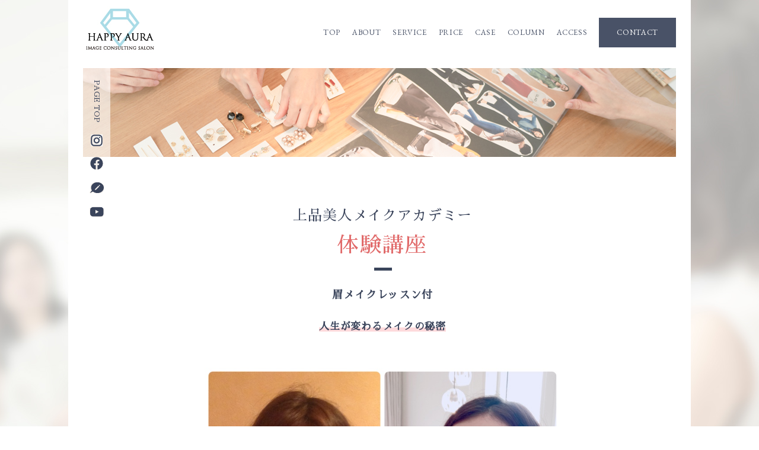

--- FILE ---
content_type: text/html; charset=utf-8
request_url: https://mika-hirata.com/service.aspx
body_size: 32501
content:

<!doctype html>
<html lang="ja">
<head>
    <meta property="twitter:image" content="https://mika-hirata.com/userpic/7563.jpeg" /><meta property="og:image" content="https://mika-hirata.com/userpic/7563.jpeg" /><title>サービス一覧｜東京の上品美人メイクアカデミー＆イメージコンサルティングサロンHAPPY AURA</title><meta name="twitter:title" content="サービス一覧｜東京の上品美人メイクアカデミー＆イメージコンサルティングサロンHAPPY AURA" /><meta name="description" content="サービス一覧｜東京の上品美人メイクアカデミー＆イメージコンサルティングサロンHAPPY AURA" /><meta name="keywords" content="サービス一覧｜東京の上品美人メイクアカデミー＆イメージコンサルティングサロンHAPPY AURA"><meta name="viewport" content="width=device-width,initial-scale=1.0,minimum-scale=1.0"><meta property="og:title" content="サービス一覧｜東京の上品美人メイクアカデミー＆イメージコンサルティングサロンHAPPY AURA" /><meta property="og:description" content="サービス一覧｜東京の上品美人メイクアカデミー＆イメージコンサルティングサロンHAPPY AURA" /><meta property="og:url" content="https://mika-hirata.com/service.aspx" /><link rel="canonical" href="https://mika-hirata.com/service.aspx"><link rel="stylesheet" href="../css/reset.css"><link rel="stylesheet" href="../css/style.css"><link rel="stylesheet" href="../css/basecss.css"><link rel="stylesheet" href="user.css"><link rel="stylesheet" href="../css/smart.css"><link rel="stylesheet" href="../css/tablet.css"><script type="text/javascript" src="//ajax.googleapis.com/ajax/libs/jquery/1.7.2/jquery.min.js"></script><script type="text/javascript" src="../ckeditor/ckeditor.js"></script><script type="text/javascript" src="../js/templateInsti.js"></script><script>CKEDITOR.disableAutoInline = true;</script><meta property="og:image" content="img/mobileHead.gif" />
<script type="text/javascript">
    (function(c,l,a,r,i,t,y){
        c[a]=c[a]||function(){(c[a].q=c[a].q||[]).push(arguments)};
        t=l.createElement(r);t.async=1;t.src="https://www.clarity.ms/tag/"+i;
        y=l.getElementsByTagName(r)[0];y.parentNode.insertBefore(t,y);
    })(window, document, "clarity", "script", "ktt8zmu42e");
</script><meta property="og:description" content="サービス一覧｜東京の上品美人メイクアカデミー＆イメージコンサルティングサロンHAPPY AURA" /><meta property="twitter:description" content="サービス一覧｜東京の上品美人メイクアカデミー＆イメージコンサルティングサロンHAPPY AURA" />

<style type="text/css">
.background_3
{
    position:relative;
}
</style>    
</head>
<body>

<form name="form1" method="post" action="service.aspx" id="form1">
<div>
<input type="hidden" name="__EVENTTARGET" id="__EVENTTARGET" value="" />
<input type="hidden" name="__EVENTARGUMENT" id="__EVENTARGUMENT" value="" />
<input type="hidden" name="__VIEWSTATE" id="__VIEWSTATE" value="/[base64]/jgqLjgqvjg4fjg5/[base64]/jgqLjgqvjg4fjg5/[base64]/jga/[base64]/[base64]/[base64]/jg4rjg7zjg7vorJvmvJQ8L2E+PGJyPjxhIGhyZWY9ImNhc2UuYXNweCI+44GK5a6i5qeY44OT44OV44Kp44O844Ki44OV44K/44O85LqL5L6LPC9hPjxicj48YSBocmVmPSJwcmljZS5hc3B4Ij7mlpnph5HvvIbjg6Hjg4vjg6Xjg7zkuIDopqc8L2E+PGJyPjxhIGhyZWY9ImNvbHVtbi5hc3B4Ij7jgrPjg6njg6A8L2E+PGJyPjxhIGhyZWY9ImFjY2Vzcy5hc3B4Ij7jgqLjgq/jgrvjgrk8L2E+PGJyPjxhIGhyZWY9ImZhcS5hc3B4Ij7jgojjgY/jgYLjgovos6rllY88L2E+PGJyPjxhIGhyZWY9ImNvbnRhY3QuYXNweCI+44GK5ZWP5ZCI44GbPC9hPjxicj48YSBocmVmPSJjb250YWN0Mi5hc3B4Ij7ms5Xkurrmp5jlkJHjgZHjgYrllY/[base64]/jgqLjgqvjg4fjg5/jg7zvvIjlrp/ot7Xjgrnjgq/[base64]/[base64]/jgovvvIE8L3NwYW4+PC9zdHJvbmc+44Gd44GG5oSf44GY44Gm44GE44Gf44Gg44GR44KL5pmC6ZaT44Gr44Gq44Gj44Gm44GE44G+44GZ44CC5qW944GX44G/44Gq44GM44KJ44CB5paw44GX44GE6Ieq5YiG44Gr5Ye65Lya44GG5LiA5q2p44KS6LiP44G/[base64]/44O8LOWkiei6q+S6i+S+iyzjgqTjg6Hjg7zjgrjjgrPjg7PjgrXjg6vjgr/[base64]/ovJ3jgY/jgILoh6rkv6HjgpLmjIHjgaPjgabkuIDmranouI/jgb/lh7rjgZfjgIE8c3BhbiBzdHlsZT0iYmFja2dyb3VuZDojRkZFRUVBOyI+55CG5oOz44Gu5Lq655Sf44KS6Ieq5YiG44Gu5omL44Gn5o6044G/5Y+W44KL44CCPC9zcGFuPuOAjOaEm+OBleOCjOOCi+Wkluimi+OAjeOBoOOBkeOBp+OBquOBj+OAgTxzcGFuIHN0eWxlPSJiYWNrZ3JvdW5kOiNGRkVFRUE7Ij7kurrnlJ/jgb7jgafjgoLlpInjgYjjgos8c3Ryb25nPuOAjuS4iuWTgee+juS6uuODoeOCpOOCr+OAjzwvc3Ryb25nPjwvc3Bhbj7jgpLlrabjgbblrp/ot7Xlnovjgrnjgq/[base64]/jgZPjgpPjgarmlrnpgZTjga7jgZ/[base64]/jgorjgZ/[base64]/[base64]/[base64]/[base64]/jgaDjgZXjgaPjgZ/[base64]/[base64]/[base64]/[base64]/mlrnjgaDjgZHjgavjgqLjgqvjg4fjg5/jg7zjgavlhaXjgaPjgabjgYTjgZ/jgaDjgY3jgZ/jgYTjga7jgafjgIE8c3Ryb25nPuaKvOOBl+WjsuOCiuOBr+S4gOWIh+OBhOOBn+OBl+OBvuOBm+OCk+OAgjwvc3Ryb25nPuOBlOWuieW/[base64]/jgaDjgq3jg6zjgqTjgavjgarjgovjgaDjgZHjgZjjgoPjgarjgYTvvIHkurrnlJ/jgYzlpInjgo/jgovjg6HjgqTjgq/jga7np5jlr4bjgajjga/vvJ88L3A+DQoJPC9saT4NCgk8bGk+DQoJPHA+PHNwYW4gc3R5bGU9ImJhY2tncm91bmQtY29sb3I6IGluaXRpYWw7Ij7mma7pgJrjga7kuromcmFycjvlpb3ljbDosaHjga7kuIrlk4Hnvo7kurrjgavjgarjgovjg6HjgqTjgq/[base64]/[base64]/44OV44Kp44O844Og44Gr5b+F6KaB5LqL6aCF44KS44GU6KiY5YWl44Gu5LiK44CBPHNwYW4gY2xhc3M9Imtvbmlyb1NoaXJvIiBzdHlsZT0iYmFja2dyb3VuZDojNDk1MjY3O2NvbG9yOiNmZmZmZmY7Ij7pgIHkv6Hjg5zjgr/jg7M8L3NwYW4+44KS44Kv44Oq44OD44KvPC91PuOBl+OBpuOBj+OBoOOBleOBhOOAgjxzcGFuIHN0eWxlPSJjb2xvcjojRjI0MDNCOyI+PHN0cm9uZz7jgYrnlLPjgZfovrzjgb/jgYzlrozkuobjgZfjgb7jgZnjgajjgIFpbmZvQG1pa2EtaGlyYXRhLmNvbeOCiOOCiueiuuiqjeODoeODvOODq+OBjOWxiuOBjeOBvuOBmeOAgjwvc3Ryb25nPjwvc3Bhbj7norroqo3jg6Hjg7zjg6vlsYrjgYvjgarjgYTloLTlkIjjga/jgJDov7fmg5Hjg6Hjg7zjg6vjg5Xjgqnjg6vjg4DjgJHjgavmjK/jgorliIbjgZHjgonjgozjgabjgZfjgb7jgaPjgabjgYTjgovlj6/og73mgKfjgoLjgZTjgZbjgYTjgb7jgZnjga7jgafjgIHjg6Hjg7zjg6vjg5zjg4Pjgq/jgrnjgpLjgZTnorroqo3jgY/[base64]/[base64]/[base64]/44Kw44Op44OgCu+8pmFjZWJvb2sG57S55LuLCeOBneOBruS7lhUGEuODm+ODvOODoOOBuuODvOOCuAnjg5bjg63jgrAV44Kk44Oz44K544K/[base64]/[base64]/vvJHvvJLmnIjvvJLvvJjml6Uo5pelKe+8ke+8k+aZgi3vvJHvvJXmmYLvvIjjgqrjg7Pjg6njgqTjg7PvvIkY5LuW5pel56iL44Oq44Kv44Ko44K544OIFeWvvumdouODquOCr+OCqOOCueODiBQrAwRnZ2dnZGQCBw8QZBAVBD/vvJHvvJLmnIjvvJLvvJTml6Uo5rC0Ke+8ke+8lOaZgi3vvJHvvJbmmYLvvIjjgqrjg7Pjg6njgqTjg7PvvIk/77yR77yS5pyI77yS77yY5pelKOaXpSnvvJHvvJPmmYIt77yR77yV5pmC77yI44Kq44Oz44Op44Kk44Oz77yJGOS7luaXpeeoi+ODquOCr+OCqOOCueODiBXlr77pnaLjg6rjgq/jgqjjgrnjg4gVBD/vvJHvvJLmnIjvvJLvvJTml6Uo5rC0Ke+8ke+8lOaZgi3vvJHvvJbmmYLvvIjjgqrjg7Pjg6njgqTjg7PvvIk/77yR77yS5pyI77yS77yY5pelKOaXpSnvvJHvvJPmmYIt77yR77yV5pmC77yI44Kq44Oz44Op44Kk44Oz77yJGOS7luaXpeeoi+ODquOCr+OCqOOCueODiBXlr77pnaLjg6rjgq/jgqjjgrnjg4gUKwMEZ2dnZxYBZmQCCQ8QZBAVBD/vvJHvvJLmnIjvvJLvvJTml6Uo5rC0Ke+8ke+8lOaZgi3vvJHvvJbmmYLvvIjjgqrjg7Pjg6njgqTjg7PvvIk/77yR77yS5pyI77yS77yY5pelKOaXpSnvvJHvvJPmmYIt77yR77yV5pmC77yI44Kq44Oz44Op44Kk44Oz77yJGOS7luaXpeeoi+ODquOCr+OCqOOCueODiBXlr77pnaLjg6rjgq/jgqjjgrnjg4gVBD/vvJHvvJLmnIjvvJLvvJTml6Uo5rC0Ke+8ke+8lOaZgi3vvJHvvJbmmYLvvIjjgqrjg7Pjg6njgqTjg7PvvIk/77yR77yS5pyI77yS77yY5pelKOaXpSnvvJHvvJPmmYIt77yR77yV5pmC77yI44Kq44Oz44Op44Kk44Oz77yJGOS7luaXpeeoi+ODquOCr+OCqOOCueODiBXlr77pnaLjg6rjgq/[base64]/[base64]/44Gv44GT44Gh44KJPHNwYW4gY2xhc3M9Im5vbW9iaWxlIj7jgojjgorjgYrmsJfou73jgavjgZTpgKPntaHjgY/[base64]/[base64]/[base64]/jgbPjga/jgIHkuIrlk4Hnvo7kurrjg6HjgqTjgq/jgqLjgqvjg4fjg5/jg7zkvZPpqJPorJvluqcNCijjgqrjg7Pjg6njgqTjg7Mv5a++6Z2i77yJ44Gr44GK55Sz6L6844G/44GE44Gf44Gg44GN44GC44KK44GM44Go44GG44GU44GW44GE44G+44GZ44CCDQoNCkhBUFBZIEFVUkHku6Pooajjga7lubPnlLDnvo7pppnjgafjgZnjgIINCg0K44GK55Sz44GX6L6844G/[base64]/44CB5rG65riI5b6M44Gu6L+U6YeR44Gv5om/[base64]/ovrzjgb/miYvmlbDmlpnjga/jgZTosqDmi4XjgYrpoZjjgYTjgYTjgZ/jgZfjgb7jgZnjgIINCg0KDQrjgIjjgYrmjK/ovrzlhYjjgIkNCg0K5LiJ5LqV5L2P5Y+L6YqA6KGMDQrlupfnlarlj7fjgIAyMjINCuaUr+W6l+WQjeOAgOaIkOWfjuaUr+W6l+OAgA0K5Y+j5bqn55Wq5Y+344CANDAzNjYxNQ0K44OS44Op44K/44CA44Of44KrDQoNCg0K44G+44Gf44GvDQoNCg0K44KG44GG44Gh44KH6YqA6KGMDQrlupflkI0gIOOAh+S4gOWFqyDlupfvvIjjgrzjg63jgqTjg4Hjg4/[base64]/jgYTjga7jgqLjgqTjg5bjg63jgqbjg5Hjgqbjg4Djg7zjgIHjgqLjgqTjg5bjg63jgqbjg5rjg7Pjgrfjg6vnrYnjga7nnInjg6HjgqTjgq/pgZPlhbfjgIDpoZTlhajkvZPjgYzjgYbjgaTjgovpj6HvvIjjgafjgY3jgozjgbDnva7jgYTjgabkvb/[base64]/nrYboqJjnlKjlhbfjga7jgb/[base64]" />
</div>

<script type="text/javascript">
//<![CDATA[
var theForm = document.forms['form1'];
if (!theForm) {
    theForm = document.form1;
}
function __doPostBack(eventTarget, eventArgument) {
    if (!theForm.onsubmit || (theForm.onsubmit() != false)) {
        theForm.__EVENTTARGET.value = eventTarget;
        theForm.__EVENTARGUMENT.value = eventArgument;
        theForm.submit();
    }
}
//]]>
</script>


<script src="/WebResource.axd?d=AxKGJNh_2QTH6515tpA5Z2Tgub-PRku0pKjBlZy0wfd01QGqvh3UYYL1LjauvFF8jKMvY7nC1LiIBXuw9R07co2al0c1&amp;t=638314226908353130" type="text/javascript"></script>

<div>

	<input type="hidden" name="__VIEWSTATEGENERATOR" id="__VIEWSTATEGENERATOR" value="F20EDA95" />
	<input type="hidden" name="__SCROLLPOSITIONX" id="__SCROLLPOSITIONX" value="0" />
	<input type="hidden" name="__SCROLLPOSITIONY" id="__SCROLLPOSITIONY" value="0" />
	<input type="hidden" name="__EVENTVALIDATION" id="__EVENTVALIDATION" value="/wEWFgLFp670CAKT1ffSBALowqJjArHO4qsDArHOiuIEAvC744kOAvC7z64FApDLyaEMAoeOg7kDAoqz+9QDAv2VrKwIApSSiqEGAoyuja4JAoOHtb0HAq7C1M4MApaUjM4MAr6zkrQLAp2Z6sgJAoOHqb0HAvC7/8ECAvC76+YJAtK9gQjFxIqGC1FAewnfpjhBeSfSV67YhA==" />
</div>
<!--[if lt IE 7]><p class=chromeframe>恐れ入りますが、こちらのサイトを閲覧するにはお使いのブラウザーをアップグレードしていただくか、<a href="http://www.google.com/chromeframe/?redirect=true">こちら</a>からグーグルクロムをインストールしてください。</p><![endif]-->

<div class="yohaku">
<div class="background_0">
<div id="smartHead">
<div class="smartTopObi">
<div style="       position: absolute;
    top: -36px;
    left: 10px;
    color: #495267;
    font-size: 10px;
    line-height: 16px;    width: 100%;
    text-align: center;">上品美人コンサルタント MIKA HIRATA<br>あなたはもっと輝ける！
人生が変わるメイクの魔法</div>
<div class="nodisp" id="slide_box" style="z-index:999;background-color:#4e60ac;position:fixed;">
   <span style=" float:right; font-size:40px; color:White;    margin-top: 5px;" id="batsu">
   ×
   </span>
   <span style=" float:left; font-size:40px; color:White;    line-height: 24px;" id="snslink">
                    <a target="_blank" href="https://www.instagram.com/mika_happymakeup/"><img src="img/insta-mobile.png"></a>
                    <a target="_blank" href="https://www.facebook.com/mika.hirata.965"><img src="img/facebook_mobile.png"></a>
                    <a target="_blank" href="https://ameblo.jp/mika945/"><img src="img/blog-mobile.png"></a>
                    <a target="_blank" href="https://www.youtube.com/channel/UCr6Rr7OwsAwRQAf8BH8JK-Q"><img src="img/youtube-mobile.png"></a>
   </span>
<div id="headerSmartLink">
<a href="index.aspx">トップ</a><br><a href="about.aspx">「上品美人メイク」について</a><br><a href="index.aspx#lesson">サービス一覧</a><br><a href="service.aspx">├上品美人メイクアカデミー体験講座</a><br><a href="academy.aspx">├上品美人メイクアカデミー（実践スクール）</a><br><a href="https://online.mika-hirata.com/p/375c33" target="blank" >├上品美人メイク講座（動画レッスン）</a><br><a href="totalimageupcourse.aspx">├トータルイメージアップコース（個別）</a><br><a href="doukoshopping.aspx">├同行ショッピング（個別）</a><br><a href="seminar.aspx">├企業向けセミナー・講演</a><br><a href="case.aspx">お客様ビフォーアフター事例</a><br><a href="price.aspx">料金＆メニュー一覧</a><br><a href="column.aspx">コラム</a><br><a href="access.aspx">アクセス</a><br><a href="faq.aspx">よくある質問</a><br><a href="contact.aspx">お問合せ</a><br><a href="contact2.aspx">法人様向けお問合せ</a><br><a href="overview.aspx">事業概要</a><br><a href="tradelaw.aspx">特定商取引法に基づく表記</a><br>
</div>
</div>
<a href="index.aspx"><img src="img/logo.jpg" style="width: 100px;    margin-right: 0px;    margin-top: -17px;">
</div></a>
</div>
<div class="topbutton" id="menubutton" style="text-align:center; cursor:pointer;">
   <div style="height:3px;width:30px;background-color:#e2e2e2;text-indent:-9999px">bar
   </div>
   <div style="height:3px;width:30px;margin-top:5px;background-color:#e2e2e2;text-indent:-9999px">bar
   </div>
   <div style="height:3px;width:30px;margin-top:5px; background-color:#e2e2e2;text-indent:-9999px">bar
   </div>
</div>
<script>
	$(document).ready(function() {
	    $("#menubutton").click(function() {
	        $("#slide_box").slideDown();
	    });
	    $("#batsu").click(function() {
	        $("#slide_box").css("display","none");
	    });
	});
</script>   
<div id="bottomLink">
<a href="mailmagazine.aspx#mail" id="button_kotei1">メルマガ登録</a>
<a href="https://line.me/R/ti/p/%40xmj5588a" id="button_kotei2" style="background-color:#01B901!important;">LINE登録</a>
</div>
<style>
#bottomLink {
    text-align: center;
    /* margin-right: 5px; */
    position: fixed;
    z-index: 500;
    bottom: 0px;
    right: 0px;
    height: 60px;
    background-color: rgba(255,255,255,0.7);
    width: calc(100%);
}
#button_kotei1 {
    text-decoration: none;
    color: #fff;
    /* font-family: ''Sawarabi Mincho'', sans-serif; */
    display: inline-block;
    padding: 10px 0px;
    margin-top: 10px;
    background: #E497AB!important;
    float: right!important;
    margin-right: 10px!important;
    margin-left: 0px!important;
    font-family: ''Lora'',YuMincho, ''游明朝'', "ＭＳ Ｐ明朝", "MS PMincho", "ヒラギノ明朝 Pro W3", "Hiragino";
    width: calc(50% - 15px);
}
#button_kotei2 {
    text-decoration: none;
    color: #fff;
    /* font-family: ''Sawarabi Mincho'', sans-serif; */
    display: inline-block;
    padding: 10px 0px;
    margin-top: 10px;
    background: #495267!important;
    float: right!important;
    margin-right: 10px!important;
    margin-left: 0px!important;
    font-family: ''Lora'',YuMincho, ''游明朝'', "ＭＳ Ｐ明朝", "MS PMincho", "ヒラギノ明朝 Pro W3", "Hiragino";
    width: calc(50% - 15px);
}
</style>

<div class="background_2">
              <a href="index.aspx"><img src="img/logo.jpg" style="margin-top:10px;    z-index: 111;    position: absolute;"></a>
            <div class="boxOuter">
                <div class="boxString2">
                </div>
                <div class="boxString3">
                    <a href="index.aspx" style="    text-orientation: sideways;    color: #3A445B;    text-decoration: none;    font-size: 12px;    writing-mode: vertical-rl;    margin: 10px 0px 0px 0px;    display: block;    line-height: 26px;letter-spacing:0px;">
                        PAGE TOP</a>
                    <a target="_blank" href="https://www.instagram.com/mika_happymakeup/"><img src="img/insta.png" /></a>
                    <a target="_blank" href="https://www.facebook.com/mika.hirata.965"><img src="img/fb.png" /></a>
                    <a target="_blank" href="https://ameblo.jp/mika945/"><img src="img/blog.png" /></a>
                    <a target="_blank" href="https://www.youtube.com/channel/UCr6Rr7OwsAwRQAf8BH8JK-Q"><img src="img/youtube.png" /></a>
                </div>
            </div><ul class="button1istitem"><li><A style="text-decoration: none;" class="widelink1" href="index.aspx">TOP</a></li><li><A style="text-decoration: none;" class="widelink1" href="about.aspx">ABOUT</a></li><li><A style="text-decoration: none;" class="widelink1" href="https://mika-hirata.com/index.aspx#lesson">SERVICE</a></li><li><A style="text-decoration: none;" class="widelink1" href="price.aspx">PRICE</a></li><li><A style="text-decoration: none;" class="widelink1" href="case.aspx">CASE</a></li><li><A style="text-decoration: none;" class="widelink1" href="column.aspx">COLUMN</a></li><li><A style="text-decoration: none;" class="widelink1" href="access.aspx">ACCESS</a></li><li><A style="text-decoration: none;" class="widelink1" href="contact.aspx">CONTACT</a></li></ul>
</div>

<div class="background_3" >
<img src="img/about-head.jpg" style="    margin: 0px auto;    display: block;">
<div style="    box-shadow: 0 10px 10px -10px #666 inset;    position: absolute;    width: 100%;    top: 0px;" class="shadowLine">　</div>

        <div class="layout_centering">

        <div class="background_3_2">
            
            <div class="layout_rightbox">
                <div style="background-color:#333333;color:#fff;width:210px;padding:10px;">メニュー</div>
                
            </div>
            <div class="layout_rightbox_2">     
                    
                    
            </div>
            
            <div class="layout_leftbox">
                <div class="box leftbox">
                    <div id="page_contents_bg">
                            <div id="page_contents">
                    			<h1><span style="font-size:26px;"><span style="letter-spacing: 1px;"><span style="font-size:24px;">上品美人メイクアカデミー</span><br />
<span style="font-size:36px;"><span class="boldStyle" style="color:#E16A6A;">体験講座</span></span></span></span></h1>

<div class="linoStyle1">眉メイクレッスン付</div>

<div class="linoStyle1"><span class="linoStyling1">人生が変わるメイクの秘密</span></div>

<p>&nbsp;</p>

<p style="text-align: center;"><img alt="" class="largePic" src="https://mika-hirata.com/userPic/7563.jpeg" /></p>

<p>&nbsp;</p>

<div>
<div class="comment1" data-structure="e-text"><span style="color: rgb(58, 68, 91); font-family: &quot;Noto Sans JP&quot;, &quot;Hiragino Kaku Gothic ProN&quot;, sans-serif, &quot;Lucida Grande&quot;; font-size: 15px; letter-spacing: 0.75px; background-color: rgb(234, 236, 235);">メイクを変えると人生が変わる！</span><strong style="letter-spacing: 0.75px; word-break: break-all; font-weight: bold; color: rgb(58, 68, 91); font-family: &quot;Noto Sans JP&quot;, &quot;Hiragino Kaku Gothic ProN&quot;, sans-serif, &quot;Lucida Grande&quot;; font-size: 15px;">上品美人メイクアカデミー（実践スクール）</strong><span style="color: rgb(58, 68, 91); font-family: &quot;Noto Sans JP&quot;, &quot;Hiragino Kaku Gothic ProN&quot;, sans-serif, &quot;Lucida Grande&quot;; font-size: 15px; letter-spacing: 0.75px; background-color: rgb(234, 236, 235);">では、</span><strong style="letter-spacing: 0.75px; word-break: break-all; font-weight: bold; color: rgb(58, 68, 91); font-family: &quot;Noto Sans JP&quot;, &quot;Hiragino Kaku Gothic ProN&quot;, sans-serif, &quot;Lucida Grande&quot;; font-size: 15px;">オンライン</strong><span style="letter-spacing: 0.75px; word-break: break-all; color: rgb(58, 68, 91); font-family: &quot;Noto Sans JP&quot;, &quot;Hiragino Kaku Gothic ProN&quot;, sans-serif, &quot;Lucida Grande&quot;; font-size: 15px;">（リクエストにより</span><strong style="letter-spacing: 0.75px; word-break: break-all; font-weight: bold; color: rgb(58, 68, 91); font-family: &quot;Noto Sans JP&quot;, &quot;Hiragino Kaku Gothic ProN&quot;, sans-serif, &quot;Lucida Grande&quot;; font-size: 15px;">対面）</strong><span style="letter-spacing: 0.75px; word-break: break-all; color: rgb(58, 68, 91); font-family: &quot;Noto Sans JP&quot;, &quot;Hiragino Kaku Gothic ProN&quot;, sans-serif, &quot;Lucida Grande&quot;; font-size: 15px;">にて2時間の体験講座を開催しています。<strong style="letter-spacing: 0.05em; word-break: break-all; font-weight: bold;">眉レッスン</strong>付で、<strong style="letter-spacing: 0.05em; word-break: break-all; font-weight: bold;"><span class="boldStyle" style="letter-spacing: 0.05em; word-break: break-all; color: rgb(225, 106, 106);">眉だけでもこんなに素敵な私に変わる！</span></strong>そう感じていただける時間になっています。楽しみながら、新しい自分に出会う一歩を踏み出しましょう！</span></div>

<div data-structure="e-text">&nbsp;</div>

<div data-structure="e-text">
<h3>そもそも「上品美人メイクアカデミー」とは？</h3>

<p style="text-align: center;">&nbsp;</p>

<p style="text-align: center;"><img alt="ビフォーアフター,変身事例,イメージコンサルタント,上品美人メイク,平田美香,プロフィール,メイク講師,愛される外見とは" class="largePic" src="https://mika-hirata.com/userPic/66.jpg" /></p>

<p style="text-align: center;">&nbsp;</p>

<div>自分の魅力を知って磨いて美しく輝く。自信を持って一歩踏み出し、<span style="background:#FFEEEA;">理想の人生を自分の手で掴み取る。</span>「愛される外見」だけでなく、<span style="background:#FFEEEA;">人生までも変える<strong>『上品美人メイク』</strong></span>を学ぶ実践型スクール（3回+マンツーマンレッスン）です。<span style="letter-spacing: 0.8px;">仕事、恋愛、人間関係、夫婦関係&hellip;。</span><span style="letter-spacing: 0.8px;">「本当のあなた」にふさわしい未来への近道がここにあります。</span></div>
</div>

<div data-structure="e-text">&nbsp;</div>

<div data-structure="e-text">&nbsp;</div>

<h3 data-structure="e-text">この体験講座はこんな方達のための時間です</h3>

<p>&nbsp;</p>

<p><img alt="" class="largePic" src="https://mika-hirata.com/userPic/3450.jpg" /></p>

<p><img alt="" class="largePic" src="https://mika-hirata.com/userPic/4518.png" style="letter-spacing: 0.8px;" /></p>

<p><img alt="" class="mediumPic" src="https://mika-hirata.com/userPic/7562.JPG" /></p>

<p>&nbsp;</p>

<p>&nbsp;</p>

<div data-structure="e-text">
<div class="underlineMark">変わりたい！でもまだ<strong><span class="boldStyle" style="color:#385BAA;">自分が本当に変われるのか不安。</span></strong></div>

<div class="underlineMark"><font color="#385baa">もっと自分に<b>自信を持ちたい。</b></font></div>

<div class="underlineMark">上品美人メイクに興味があるので、<strong><span class="boldStyle" style="color:#385BAA;">もっと詳しく知りたい。</span></strong></div>

<div class="underlineMark"><strong><span class="boldStyle" style="color:#385BAA;">自分にもできそうかどうか</span></strong>確かめたい！</div>

<div class="underlineMark">自分も変われる！きれいになれる！という<strong><span class="boldStyle" style="color:#385BAA;">実感を持ちたい。</span></strong></div>

<div class="underlineMark">アカデミーを受講する前に<strong><span class="boldStyle" style="color:#385BAA;">講師に相談したい事がある。</span></strong></div>

<div class="underlineMark"><strong><span class="boldStyle" style="color:#385BAA;">講師が実際どんな人</span></strong>なのか知りたい。</div>
</div>

<div data-structure="e-text">これらがひとつでもあてはまる方達が、「上品美人メイクアカデミー」の体験講座にご参加くださっています。</div>

<div data-structure="e-text"><strong><u>※体験講座に参加されず直接上品美人メイクアカデミーにお申込みも可能です。</u></strong></div>

<div data-structure="e-text">&nbsp;</div>

<div data-structure="e-text">&nbsp;</div>

<div data-structure="e-text">&nbsp;</div>

<div data-structure="e-text">前半は具体的な上品美人メイクの考え方や座学、後半は眉メイクの実践レッスンです。メイクの中でも特に変化がわかりやすく、難しく感じる方が多い眉メイクに一緒に取り組みましょう。</div>

<div data-structure="e-text">&nbsp;</div>

<div data-structure="e-text">&nbsp;</div>

<h1 data-structure="e-text">VOICE</h1>

<div class="linoStyle1" data-structure="e-text">体験講座にご参加くださったお客様からの声</div>

<div class="linoStyle1" data-structure="e-text">&nbsp;</div>
</div>

<p><img alt="" class="mediumPic" src="https://mika-hirata.com/userPic/8567.JPG" /></p>

<p><img alt="" class="mediumPic" src="https://mika-hirata.com/userPic/6546.jpg" style="font-size: 15px;" /></p>

<p>&nbsp;</p>

<div class="underlineMark" dir="ltr">講師の美香さんの<strong><span class="boldStyle" style="color:#E16A6A;">お人柄に安心できました！</span></strong></div>

<div class="underlineMark" dir="ltr"><strong><span class="boldStyle" style="color:#E16A6A;">眉だけでこんなに変わる</span></strong>なんて！と驚きでした。</div>

<div class="underlineMark" dir="ltr">もっともっときれいになれると、<strong><span class="boldStyle" style="color:#E16A6A;">自分の未来にワクワクしました！</span></strong></div>

<div class="underlineMark" dir="ltr">講座に参加してから<strong><span class="boldStyle" style="color:#E16A6A;">気持ちが前向き</span></strong>になりました！</div>

<div class="underlineMark" dir="ltr">技術の前に<strong><span class="boldStyle" style="color:#E16A6A;">『自分の顔』</span></strong>を知ること、そして<strong><span class="boldStyle" style="color:#E16A6A;">『ゴール(どう見せたい)を決めること』</span></strong>の大切さを学び目から鱗の内容でした。</div>

<p dir="ltr">など、体験講座だけでも日々喜びの声や、嬉しい変化のご報告、感謝の言葉をいただいています。自分の人生をよりよくしていきたい！自分の納得いくメイクを習得したい！という方、是非一度体験講座で「上品美人メイク」に触れてみてください。</p>

<div class="comment2" dir="ltr">心から納得した方だけにアカデミーに入っていただきたいので、<strong>押し売りは一切いたしません。</strong>ご安心くださいね。</div>

<p>&nbsp;</p>

<h2 dir="ltr">上品美人メイク体験講座【眉メイクレッスン付き】詳細</h2>

<p dir="ltr">&nbsp;</p>

<p dir="ltr"><img alt="" class="largePic" src="https://mika-hirata.com/userPic/3450.jpg" style="letter-spacing: 0.8px;" /><img alt="" class="largePic" src="https://mika-hirata.com/userPic/3449.jpg" /></p>

<p dir="ltr">&nbsp;</p>

<p dir="ltr">&nbsp;</p>

<h4 dir="ltr">内容</h4>

<p dir="ltr">&nbsp;</p>

<ol>
	<li>
	<p>ただキレイになるだけじゃない！人生が変わるメイクの秘密とは？</p>
	</li>
	<li>
	<p><span style="background-color: initial;">普通の人&rarr;好印象の上品美人になるメイクの魔法について</span></p>
	</li>
	<li>
	<p><span style="background-color: initial;">印象が変わる最重要ポイント！眉メイク実践プチレッスン</span></p>
	</li>
</ol>

<p>&nbsp;</p>

<h4>日時</h4>

<p>&nbsp;</p>

<div>下記（お申し込みフォーム）記載日程をご参照ください。</div>

<div><span style="letter-spacing: 0.8px; word-break: break-all; font-family: &quot;Noto Sans JP&quot;, &quot;Hiragino Kaku Gothic ProN&quot;, sans-serif, &quot;Lucida Grande&quot;; font-size: 16px; color: rgb(242, 64, 59);">対面はリクエスト開催となります。対面リクエストをお選びいただき、備考欄にその旨ご記入ください。</span></div>

<div>&nbsp;</div>

<h4>場所</h4>

<p>&nbsp;</p>

<ul>
	<li>オンライン：zoom（事前にリンクをお送りいたします。）</li>
	<li>対面：世田谷自宅サロン（お申し込みの方に場所の詳細をご案内いたします）</li>
</ul>

<p>&nbsp;</p>

<p>&nbsp;</p>

<h4>参加費用</h4>

<p><strong>　6,600円（税込）</strong></p>

<p><span style="font-family: &quot;Noto Sans JP&quot;, &quot;Hiragino Kaku Gothic ProN&quot;, sans-serif, &quot;Lucida Grande&quot;; letter-spacing: 0.8px;">※事前振り込みをお願いしております。</span></p>

<div style="letter-spacing: 0.75px; font-size: 15px; text-align: center; line-height: 30px; font-family: Lora, YuMincho, 游明朝, &quot;Sawarabi Mincho&quot;, &quot;ＭＳ Ｐ明朝&quot;, &quot;MS PMincho&quot;, &quot;ヒラギノ明朝 Pro W3&quot;, &quot;Hiragino Mincho Pro&quot;, serif; position: relative;">&nbsp;</div>

<div style="letter-spacing: 0.75px; font-size: 15px; text-align: center; line-height: 30px; font-family: Lora, YuMincho, 游明朝, &quot;Sawarabi Mincho&quot;, &quot;ＭＳ Ｐ明朝&quot;, &quot;MS PMincho&quot;, &quot;ヒラギノ明朝 Pro W3&quot;, &quot;Hiragino Mincho Pro&quot;, serif; position: relative;">&nbsp;</div>

<h3>お申込みフォーム</h3>

<p>&nbsp;</p>

<p>こちらの<u>お申し込みフォームに必要事項をご記入の上、<span class="koniroShiro" style="background:#495267;color:#ffffff;">送信ボタン</span>をクリック</u>してください。<span style="color:#F2403B;"><strong>お申し込みが完了しますと、info@mika-hirata.comより確認メールが届きます。</strong></span>確認メール届かない場合は【迷惑メールフォルダ】に振り分けられてしまっている可能性もございますので、メールボックスをご確認くださいませ。</p>

<p>&nbsp;</p></div>
                    			
                    		    
                    		</div>
                    		<a id="lnkUpdatePage" href="javascript:__doPostBack('lnkUpdatePage','')"></a>
                    		<input name="Hidden1" type="hidden" id="Hidden1" />
                    		
                    		
                    		
                    		
                    		
                    		
                            <div id="pnlForm">
	
                            
                            <div id="pnlNormalForm">
		
                                
                                <div class="otoiawase_form">  
                                        <table class="otoiawase_table">
                                        
                                        <div id="pnlItem1">
			
                                        <tr>
                                            <td class="tdleft"><div class="regist_question">お名前<span class="registMust">※必須</span></div>
                                            </td>
                                            <td class="tdright"><input name="txtItem1" type="text" id="txtItem1" style="width:300px;" />
                                            </td>
                                        </tr>    
                                        
		</div>    
                                        
                                            
                                        <div id="pnlItem3">
			
                                        <tr>
                                            <td class="tdleft">
                                                <div class="regist_question">メールアドレス<span class="registMust">※必須</span></div>
                                            </td>
                                            <td class="tdright">
                                                <input name="txtItem3" type="text" id="txtItem3" style="width:300px;" />
                                            </td>    
                                        </tr>    
                                        
		</div>  
                                            
                                          
                                            
                                            
                                            
                                            
                                          
                                        <div id="pnlFreeItem1">
			
                                        <tr>
                                            <td class="tdleft">
                                                <div class="regist_question">メールアドレス（確認用）<span class="registMust">※必須</span></div>
                                            </td>
                                            <td class="tdright">        
                                                <input name="txtFreeItem1" type="text" id="txtFreeItem1" style="height:15px;width:300px;" />
                                            </td>    
                                        </tr>    
                                        
		</div>    
                                        <div id="pnlFreeItem2">
			
                                        <tr>
                                            <td class="tdleft">
                                            <div class="regist_question">連絡先<span class="registMust">※必須</span></div>
                                            </td>    
                                            <td class="tdright">
                                            <input name="txtFreeItem2" type="text" id="txtFreeItem2" style="height:15px;width:300px;" />
                                            </td>        
                                        </tr>
                                        
		</div>    
                                          
                                            
                                          
                                        
                                          
                                        <div id="pnlSelectItem1">
			
                                        <tr>
                                            <td class="tdleft">
                                                <div class="regist_question">知っていただいたきっかけを教えてください<span class="registMust">※必須</span></div>
                                            </td>    
                                            <td class="tdright">
                                                <table id="rblSelect1" border="0">
				<tr>
					<td><input id="rblSelect1_0" type="radio" name="rblSelect1" value="ホームぺージ" checked="checked" /><label for="rblSelect1_0">ホームぺージ</label></td>
				</tr><tr>
					<td><input id="rblSelect1_1" type="radio" name="rblSelect1" value="ブログ" /><label for="rblSelect1_1">ブログ</label></td>
				</tr><tr>
					<td><input id="rblSelect1_2" type="radio" name="rblSelect1" value="インスタグラム" /><label for="rblSelect1_2">インスタグラム</label></td>
				</tr><tr>
					<td><input id="rblSelect1_3" type="radio" name="rblSelect1" value="Ｆacebook" /><label for="rblSelect1_3">Ｆacebook</label></td>
				</tr><tr>
					<td><input id="rblSelect1_4" type="radio" name="rblSelect1" value="紹介" /><label for="rblSelect1_4">紹介</label></td>
				</tr><tr>
					<td><input id="rblSelect1_5" type="radio" name="rblSelect1" value="その他" /><label for="rblSelect1_5">その他</label></td>
				</tr>
			</table>
                                                
                                                
                                            </td>        
                                        </tr>
                                        
		</div>  
                                        <div id="pnlSelectItem2">
			
                                        <tr>
                                            <td class="tdleft">
                                                <div class="regist_question">ご希望参加日程<span class="registMust">※必須</span></div>
                                            </td>    
                                            <td class="tdright">
                                                <table id="rblSelect2" border="0">
				<tr>
					<td><input id="rblSelect2_0" type="radio" name="rblSelect2" value="１２月２４日(水)１４時-１６時（オンライン）" checked="checked" /><label for="rblSelect2_0">１２月２４日(水)１４時-１６時（オンライン）</label></td>
				</tr><tr>
					<td><input id="rblSelect2_1" type="radio" name="rblSelect2" value="１２月２８日(日)１３時-１５時（オンライン）" /><label for="rblSelect2_1">１２月２８日(日)１３時-１５時（オンライン）</label></td>
				</tr><tr>
					<td><input id="rblSelect2_2" type="radio" name="rblSelect2" value="他日程リクエスト" /><label for="rblSelect2_2">他日程リクエスト</label></td>
				</tr><tr>
					<td><input id="rblSelect2_3" type="radio" name="rblSelect2" value="対面リクエスト" /><label for="rblSelect2_3">対面リクエスト</label></td>
				</tr>
			</table>
                                                
                                                
                                            </td>        
                                        </tr>
                                        
		</div>  
                                          
                                          
                                          
                                        
                                        
                                        
                                          
                                          
                                          
                                          
                                          
                                        
                                        

                                        <div id="pnlFreeItem6">
			
                                        <tr>
                                            <td class="tdleft">
                                                <div class="regist_question">お申し込みの理由<span class="registMust">※必須</span></div>
                                            </td>    
                                            <td class="tdright">
                                                <textarea name="txtFreeItem6" rows="2" cols="20" id="txtFreeItem6" style="height:200px;width:300px;"></textarea>
                                            </td>        
                                        </tr>
                                        
		</div>    
                                        <div id="pnlFreeItem7">
			
                                        <tr>
                                            <td class="tdleft">
                                                <div class="regist_question">備考（他日程、対面ご希望の場合、日時の候補を３つほどこちらにご記入ください）<span class="registMust"></span></div>
                                            </td>    
                                            <td class="tdright">
                                                <textarea name="txtFreeItem7" rows="2" cols="20" id="txtFreeItem7" style="height:200px;width:300px;"></textarea>
                                            </td>        
                                        </tr>
                                        
		</div>    
                                            
                                            
                                            
  
                                        </table>
                                        <div id="pnlButton">
			

                                        <div style="width:100%; text-align:center;">
                                        <div style=" text-align:center;margin-top: 20px;font-size: 12px;">
                                            こちらをお読みになり同意した上でお申込みください。<br>
                                            <a href="policy.aspx" target="_blank">プライバシーポリシーについて</a><br>
                                        </div>                                        
                                        <br>
                                        <script src="https://www.google.com/recaptcha/api.js?render=6LcxYBcrAAAAAJmq8fMd21T3UQN7IKKrPb33HslP"></script>
                                        <script>
                                            function onClickHandler() {
                                                grecaptcha.ready(function () {
                                                    grecaptcha.execute('6LcxYBcrAAAAAJmq8fMd21T3UQN7IKKrPb33HslP', { action: 'submit' }).then(function (token) {
                                                        var form = document.getElementById('form1');
                                                        var input = document.createElement("input");
                                                        input.type = "hidden";
                                                        input.name = "g-recaptcha-response";
                                                        input.value = token;
                                                        form.appendChild(input);

                                                        document.getElementById("form1").appendChild(input);

                                                        // __doPostBack でサーバー側の btnFormSubmit_Click を呼ぶ
                                                        __doPostBack('btnFormSubmit', '');
                                                    });
                                                });
                                            }
                                        </script>
                                        <input type="submit" name="btnFormSubmit" value="送信" onclick="onClickHandler(); return false;" id="btnFormSubmit" style="width:120px;" />
                                                <br>
                                                <span style="color:Red"></span>
                                        </div>
                                        
		</div> 
                                    </div>
                                
	</div>
                        
</div>
                    </div>      
 
                </div>    
                <div style="clear:both;"></div>
                 
            </div>

            <div style="clear:both;"></div>
        </div>
    </div>
    <div style="clear:both;"></div>
</div>

<footer>
    <p><div class="layout_centering" style="height:400px;background-image:url(img/footer-top.jpg);background-repeat:no-repeat;    background-color: #FAEAEE;position: relative;">
<img src="img/contact.png" style="position:absolute;top: 30px;left: 421px;" class="mika5" />
<div style="color:#fff;text-align:center;position:absolute;top: 100px;    width: 1000px;" class="mika6">
お問合せ・お申込みはこちら<span class="nomobile">よりお気軽にご連絡ください。</span>
</div>
<a href="contact.aspx" style="    text-align: center;
    width: 1000px;
    border: solid 1px #fff;
    padding: 3px 0px;
    width: 130px;
    margin-top: 142px;
    display: inline-block;
    text-decoration: none;
    margin-left: 430px;
    color: #fff;" class="footContact">
CONTACT
</a>
<div style="color: #3A445B;    text-align: center;    position: absolute;    top: 300px;    width: 1000px;    font-size: 12px;    line-height: 23px;" class="mika7">
HAPPY AURAサロン：アクセス<br>
小田急線『祖師ヶ谷大蔵』駅から徒歩3分
</div>
         <div id="footerLink">
            <A class="widelink4" href="index.aspx">TOP</a><A class="widelink4" href="about.aspx">ABOUT</a><A class="widelink4" href="service.aspx">SERVICE</a><A class="widelink4" href="price.aspx">PRICE</a><A class="widelink4" href="case.aspx">CASE</a><A class="widelink4" href="column.aspx">COLUMN</a><A class="widelink4" href="access.aspx">ACCESS</a><A class="widelink4" href="https://mika-hirata.com/faq.aspx">Q＆A</a><A class="widelink4" href="overview.aspx">事業概要</a><A class="widelink4" href="tradelaw.aspx">特定商取引法に基づく表記</a>
         </div>
<div class="copyright">
Copyright &copy; 2021 Mika Hirata All Rights Reserved.
</div>
</div></p>
</footer>
<div style="clear:both;"></div>
</div>       

</div>
<script>
$(function () {
  $("#selectmenu").insertAfter(".widelink1:eq(2)");
  $("#selectmenu2").insertAfter(".widelink1:eq(7)");
});
</script>
<script type="text/javascript">$(function() {$(".button1istitem li:eq(2)").hover(function() {$("#selectmenu").stop().fadeIn(0);}, function() {$("#selectmenu").stop().fadeOut(0);});});</script>
<script type="text/javascript">$(function() {$(".button1istitem li:eq(12)").hover(function() {$("#selectmenu2").stop().fadeIn(0);}, function() {$("#selectmenu2").stop().fadeOut(0);});});</script>
<div id="selectmenu" class="hidden_menu" style="display: none;">
	<ul>
	    <li>
	        <a href="service.aspx" class="dropmenu" target="blank">上品美人メイクアカデミー体験講座</a>
	    </li>
	    <li>
	        <a href="academy.aspx" class="dropmenu" target="blank">上品美人メイクアカデミー（実践スクール）</a>
	    </li>

	    <li>
	        <a href="totalimageupcourse.aspx" class="dropmenu" target="blank">トータルイメージアップコース（個別）</a>
	    </li>
	    <li>
	        <a href="doukoshopping.aspx" class="dropmenu" target="blank">ショッピング同行（個別）</a>
	    </li>
<li>
	        <a href="seminar.aspx" class="dropmenu" target="blank">企業向けセミナー・講演</a>
	    </li>

	</ul>
</div>
<div id="selectmenu2" class="hidden_menu" style="display: none;">
	<ul>
	    <li>
	        <a href="contact.aspx" class="dropmenu" target="blank">お問合せ</a>
	    </li>
	    <li>
	        <a href="contact2.aspx" class="dropmenu" target="blank">法人様向けお問合せ</a>
	    </li>
	</ul>
</div>
<!-- Global site tag (gtag.js) - Google Analytics -->
<script async src="https://www.googletagmanager.com/gtag/js?id=UA-211167620-1"></script>
<script>
  window.dataLayer = window.dataLayer || [];
  function gtag(){dataLayer.push(arguments);}
  gtag("js", new Date());

  gtag("config", "UA-211167620-1");
</script>










<script>function Clock() { var utc = new Date(); var offset = utc.getTimezoneOffset() * 60 * 1000; utc = new Date(utc.getTime() + offset); var gmtYear = utc.getFullYear(); var gmtMonth = ("0" + (utc.getMonth() + 1)).slice(-2); var gmtDate = ("0" + utc.getDate()).slice(-2); var gmtHour = ("0" + utc.getHours()).slice(-2); var gmtMin = ("0" + utc.getMinutes()).slice(-2); var gmtSec = ("0" + utc.getSeconds()).slice(-2); var timeHI = new Date(utc.getTime() - 10 * 60 * 60 * 1000); var hiYear = timeHI.getFullYear(); var hiMonth = ("0" + (timeHI.getMonth() + 1)).slice(-2); var hiDate = ("0" + timeHI.getDate()).slice(-2); var hiHour = ("0" + timeHI.getHours()).slice(-2); var hiMin = ("0" + timeHI.getMinutes()).slice(-2); var hiSec = ("0" + timeHI.getSeconds()).slice(-2); var timeJP = new Date(utc.getTime() + 9 * 60 * 60 * 1000); var jpYear = timeJP.getFullYear(); var jpMonth = ("0" + (timeJP.getMonth() + 1)).slice(-2); var jpDate = ("0" + timeJP.getDate()).slice(-2); var jpHour = ("0" + timeJP.getHours()).slice(-2); var jpMin = ("0" + timeJP.getMinutes()).slice(-2); var jpSec = ("0" + timeJP.getSeconds()).slice(-2); var Time = hiHour + ":" + hiMin; document.getElementById("DateTimeDisp").innerHTML = Time; document.getElementById("DateTimeDisp2").innerHTML = Time; } function showClock() { setInterval("Clock()", 1000); } showClock();</script>

<script type="text/javascript">
//<![CDATA[

theForm.oldSubmit = theForm.submit;
theForm.submit = WebForm_SaveScrollPositionSubmit;

theForm.oldOnSubmit = theForm.onsubmit;
theForm.onsubmit = WebForm_SaveScrollPositionOnSubmit;
//]]>
</script>
</form>

</body>
</html>


--- FILE ---
content_type: text/html; charset=utf-8
request_url: https://www.google.com/recaptcha/api2/anchor?ar=1&k=6LcxYBcrAAAAAJmq8fMd21T3UQN7IKKrPb33HslP&co=aHR0cHM6Ly9taWthLWhpcmF0YS5jb206NDQz&hl=en&v=7gg7H51Q-naNfhmCP3_R47ho&size=invisible&anchor-ms=20000&execute-ms=30000&cb=kmfgjycoblez
body_size: 48032
content:
<!DOCTYPE HTML><html dir="ltr" lang="en"><head><meta http-equiv="Content-Type" content="text/html; charset=UTF-8">
<meta http-equiv="X-UA-Compatible" content="IE=edge">
<title>reCAPTCHA</title>
<style type="text/css">
/* cyrillic-ext */
@font-face {
  font-family: 'Roboto';
  font-style: normal;
  font-weight: 400;
  font-stretch: 100%;
  src: url(//fonts.gstatic.com/s/roboto/v48/KFO7CnqEu92Fr1ME7kSn66aGLdTylUAMa3GUBHMdazTgWw.woff2) format('woff2');
  unicode-range: U+0460-052F, U+1C80-1C8A, U+20B4, U+2DE0-2DFF, U+A640-A69F, U+FE2E-FE2F;
}
/* cyrillic */
@font-face {
  font-family: 'Roboto';
  font-style: normal;
  font-weight: 400;
  font-stretch: 100%;
  src: url(//fonts.gstatic.com/s/roboto/v48/KFO7CnqEu92Fr1ME7kSn66aGLdTylUAMa3iUBHMdazTgWw.woff2) format('woff2');
  unicode-range: U+0301, U+0400-045F, U+0490-0491, U+04B0-04B1, U+2116;
}
/* greek-ext */
@font-face {
  font-family: 'Roboto';
  font-style: normal;
  font-weight: 400;
  font-stretch: 100%;
  src: url(//fonts.gstatic.com/s/roboto/v48/KFO7CnqEu92Fr1ME7kSn66aGLdTylUAMa3CUBHMdazTgWw.woff2) format('woff2');
  unicode-range: U+1F00-1FFF;
}
/* greek */
@font-face {
  font-family: 'Roboto';
  font-style: normal;
  font-weight: 400;
  font-stretch: 100%;
  src: url(//fonts.gstatic.com/s/roboto/v48/KFO7CnqEu92Fr1ME7kSn66aGLdTylUAMa3-UBHMdazTgWw.woff2) format('woff2');
  unicode-range: U+0370-0377, U+037A-037F, U+0384-038A, U+038C, U+038E-03A1, U+03A3-03FF;
}
/* math */
@font-face {
  font-family: 'Roboto';
  font-style: normal;
  font-weight: 400;
  font-stretch: 100%;
  src: url(//fonts.gstatic.com/s/roboto/v48/KFO7CnqEu92Fr1ME7kSn66aGLdTylUAMawCUBHMdazTgWw.woff2) format('woff2');
  unicode-range: U+0302-0303, U+0305, U+0307-0308, U+0310, U+0312, U+0315, U+031A, U+0326-0327, U+032C, U+032F-0330, U+0332-0333, U+0338, U+033A, U+0346, U+034D, U+0391-03A1, U+03A3-03A9, U+03B1-03C9, U+03D1, U+03D5-03D6, U+03F0-03F1, U+03F4-03F5, U+2016-2017, U+2034-2038, U+203C, U+2040, U+2043, U+2047, U+2050, U+2057, U+205F, U+2070-2071, U+2074-208E, U+2090-209C, U+20D0-20DC, U+20E1, U+20E5-20EF, U+2100-2112, U+2114-2115, U+2117-2121, U+2123-214F, U+2190, U+2192, U+2194-21AE, U+21B0-21E5, U+21F1-21F2, U+21F4-2211, U+2213-2214, U+2216-22FF, U+2308-230B, U+2310, U+2319, U+231C-2321, U+2336-237A, U+237C, U+2395, U+239B-23B7, U+23D0, U+23DC-23E1, U+2474-2475, U+25AF, U+25B3, U+25B7, U+25BD, U+25C1, U+25CA, U+25CC, U+25FB, U+266D-266F, U+27C0-27FF, U+2900-2AFF, U+2B0E-2B11, U+2B30-2B4C, U+2BFE, U+3030, U+FF5B, U+FF5D, U+1D400-1D7FF, U+1EE00-1EEFF;
}
/* symbols */
@font-face {
  font-family: 'Roboto';
  font-style: normal;
  font-weight: 400;
  font-stretch: 100%;
  src: url(//fonts.gstatic.com/s/roboto/v48/KFO7CnqEu92Fr1ME7kSn66aGLdTylUAMaxKUBHMdazTgWw.woff2) format('woff2');
  unicode-range: U+0001-000C, U+000E-001F, U+007F-009F, U+20DD-20E0, U+20E2-20E4, U+2150-218F, U+2190, U+2192, U+2194-2199, U+21AF, U+21E6-21F0, U+21F3, U+2218-2219, U+2299, U+22C4-22C6, U+2300-243F, U+2440-244A, U+2460-24FF, U+25A0-27BF, U+2800-28FF, U+2921-2922, U+2981, U+29BF, U+29EB, U+2B00-2BFF, U+4DC0-4DFF, U+FFF9-FFFB, U+10140-1018E, U+10190-1019C, U+101A0, U+101D0-101FD, U+102E0-102FB, U+10E60-10E7E, U+1D2C0-1D2D3, U+1D2E0-1D37F, U+1F000-1F0FF, U+1F100-1F1AD, U+1F1E6-1F1FF, U+1F30D-1F30F, U+1F315, U+1F31C, U+1F31E, U+1F320-1F32C, U+1F336, U+1F378, U+1F37D, U+1F382, U+1F393-1F39F, U+1F3A7-1F3A8, U+1F3AC-1F3AF, U+1F3C2, U+1F3C4-1F3C6, U+1F3CA-1F3CE, U+1F3D4-1F3E0, U+1F3ED, U+1F3F1-1F3F3, U+1F3F5-1F3F7, U+1F408, U+1F415, U+1F41F, U+1F426, U+1F43F, U+1F441-1F442, U+1F444, U+1F446-1F449, U+1F44C-1F44E, U+1F453, U+1F46A, U+1F47D, U+1F4A3, U+1F4B0, U+1F4B3, U+1F4B9, U+1F4BB, U+1F4BF, U+1F4C8-1F4CB, U+1F4D6, U+1F4DA, U+1F4DF, U+1F4E3-1F4E6, U+1F4EA-1F4ED, U+1F4F7, U+1F4F9-1F4FB, U+1F4FD-1F4FE, U+1F503, U+1F507-1F50B, U+1F50D, U+1F512-1F513, U+1F53E-1F54A, U+1F54F-1F5FA, U+1F610, U+1F650-1F67F, U+1F687, U+1F68D, U+1F691, U+1F694, U+1F698, U+1F6AD, U+1F6B2, U+1F6B9-1F6BA, U+1F6BC, U+1F6C6-1F6CF, U+1F6D3-1F6D7, U+1F6E0-1F6EA, U+1F6F0-1F6F3, U+1F6F7-1F6FC, U+1F700-1F7FF, U+1F800-1F80B, U+1F810-1F847, U+1F850-1F859, U+1F860-1F887, U+1F890-1F8AD, U+1F8B0-1F8BB, U+1F8C0-1F8C1, U+1F900-1F90B, U+1F93B, U+1F946, U+1F984, U+1F996, U+1F9E9, U+1FA00-1FA6F, U+1FA70-1FA7C, U+1FA80-1FA89, U+1FA8F-1FAC6, U+1FACE-1FADC, U+1FADF-1FAE9, U+1FAF0-1FAF8, U+1FB00-1FBFF;
}
/* vietnamese */
@font-face {
  font-family: 'Roboto';
  font-style: normal;
  font-weight: 400;
  font-stretch: 100%;
  src: url(//fonts.gstatic.com/s/roboto/v48/KFO7CnqEu92Fr1ME7kSn66aGLdTylUAMa3OUBHMdazTgWw.woff2) format('woff2');
  unicode-range: U+0102-0103, U+0110-0111, U+0128-0129, U+0168-0169, U+01A0-01A1, U+01AF-01B0, U+0300-0301, U+0303-0304, U+0308-0309, U+0323, U+0329, U+1EA0-1EF9, U+20AB;
}
/* latin-ext */
@font-face {
  font-family: 'Roboto';
  font-style: normal;
  font-weight: 400;
  font-stretch: 100%;
  src: url(//fonts.gstatic.com/s/roboto/v48/KFO7CnqEu92Fr1ME7kSn66aGLdTylUAMa3KUBHMdazTgWw.woff2) format('woff2');
  unicode-range: U+0100-02BA, U+02BD-02C5, U+02C7-02CC, U+02CE-02D7, U+02DD-02FF, U+0304, U+0308, U+0329, U+1D00-1DBF, U+1E00-1E9F, U+1EF2-1EFF, U+2020, U+20A0-20AB, U+20AD-20C0, U+2113, U+2C60-2C7F, U+A720-A7FF;
}
/* latin */
@font-face {
  font-family: 'Roboto';
  font-style: normal;
  font-weight: 400;
  font-stretch: 100%;
  src: url(//fonts.gstatic.com/s/roboto/v48/KFO7CnqEu92Fr1ME7kSn66aGLdTylUAMa3yUBHMdazQ.woff2) format('woff2');
  unicode-range: U+0000-00FF, U+0131, U+0152-0153, U+02BB-02BC, U+02C6, U+02DA, U+02DC, U+0304, U+0308, U+0329, U+2000-206F, U+20AC, U+2122, U+2191, U+2193, U+2212, U+2215, U+FEFF, U+FFFD;
}
/* cyrillic-ext */
@font-face {
  font-family: 'Roboto';
  font-style: normal;
  font-weight: 500;
  font-stretch: 100%;
  src: url(//fonts.gstatic.com/s/roboto/v48/KFO7CnqEu92Fr1ME7kSn66aGLdTylUAMa3GUBHMdazTgWw.woff2) format('woff2');
  unicode-range: U+0460-052F, U+1C80-1C8A, U+20B4, U+2DE0-2DFF, U+A640-A69F, U+FE2E-FE2F;
}
/* cyrillic */
@font-face {
  font-family: 'Roboto';
  font-style: normal;
  font-weight: 500;
  font-stretch: 100%;
  src: url(//fonts.gstatic.com/s/roboto/v48/KFO7CnqEu92Fr1ME7kSn66aGLdTylUAMa3iUBHMdazTgWw.woff2) format('woff2');
  unicode-range: U+0301, U+0400-045F, U+0490-0491, U+04B0-04B1, U+2116;
}
/* greek-ext */
@font-face {
  font-family: 'Roboto';
  font-style: normal;
  font-weight: 500;
  font-stretch: 100%;
  src: url(//fonts.gstatic.com/s/roboto/v48/KFO7CnqEu92Fr1ME7kSn66aGLdTylUAMa3CUBHMdazTgWw.woff2) format('woff2');
  unicode-range: U+1F00-1FFF;
}
/* greek */
@font-face {
  font-family: 'Roboto';
  font-style: normal;
  font-weight: 500;
  font-stretch: 100%;
  src: url(//fonts.gstatic.com/s/roboto/v48/KFO7CnqEu92Fr1ME7kSn66aGLdTylUAMa3-UBHMdazTgWw.woff2) format('woff2');
  unicode-range: U+0370-0377, U+037A-037F, U+0384-038A, U+038C, U+038E-03A1, U+03A3-03FF;
}
/* math */
@font-face {
  font-family: 'Roboto';
  font-style: normal;
  font-weight: 500;
  font-stretch: 100%;
  src: url(//fonts.gstatic.com/s/roboto/v48/KFO7CnqEu92Fr1ME7kSn66aGLdTylUAMawCUBHMdazTgWw.woff2) format('woff2');
  unicode-range: U+0302-0303, U+0305, U+0307-0308, U+0310, U+0312, U+0315, U+031A, U+0326-0327, U+032C, U+032F-0330, U+0332-0333, U+0338, U+033A, U+0346, U+034D, U+0391-03A1, U+03A3-03A9, U+03B1-03C9, U+03D1, U+03D5-03D6, U+03F0-03F1, U+03F4-03F5, U+2016-2017, U+2034-2038, U+203C, U+2040, U+2043, U+2047, U+2050, U+2057, U+205F, U+2070-2071, U+2074-208E, U+2090-209C, U+20D0-20DC, U+20E1, U+20E5-20EF, U+2100-2112, U+2114-2115, U+2117-2121, U+2123-214F, U+2190, U+2192, U+2194-21AE, U+21B0-21E5, U+21F1-21F2, U+21F4-2211, U+2213-2214, U+2216-22FF, U+2308-230B, U+2310, U+2319, U+231C-2321, U+2336-237A, U+237C, U+2395, U+239B-23B7, U+23D0, U+23DC-23E1, U+2474-2475, U+25AF, U+25B3, U+25B7, U+25BD, U+25C1, U+25CA, U+25CC, U+25FB, U+266D-266F, U+27C0-27FF, U+2900-2AFF, U+2B0E-2B11, U+2B30-2B4C, U+2BFE, U+3030, U+FF5B, U+FF5D, U+1D400-1D7FF, U+1EE00-1EEFF;
}
/* symbols */
@font-face {
  font-family: 'Roboto';
  font-style: normal;
  font-weight: 500;
  font-stretch: 100%;
  src: url(//fonts.gstatic.com/s/roboto/v48/KFO7CnqEu92Fr1ME7kSn66aGLdTylUAMaxKUBHMdazTgWw.woff2) format('woff2');
  unicode-range: U+0001-000C, U+000E-001F, U+007F-009F, U+20DD-20E0, U+20E2-20E4, U+2150-218F, U+2190, U+2192, U+2194-2199, U+21AF, U+21E6-21F0, U+21F3, U+2218-2219, U+2299, U+22C4-22C6, U+2300-243F, U+2440-244A, U+2460-24FF, U+25A0-27BF, U+2800-28FF, U+2921-2922, U+2981, U+29BF, U+29EB, U+2B00-2BFF, U+4DC0-4DFF, U+FFF9-FFFB, U+10140-1018E, U+10190-1019C, U+101A0, U+101D0-101FD, U+102E0-102FB, U+10E60-10E7E, U+1D2C0-1D2D3, U+1D2E0-1D37F, U+1F000-1F0FF, U+1F100-1F1AD, U+1F1E6-1F1FF, U+1F30D-1F30F, U+1F315, U+1F31C, U+1F31E, U+1F320-1F32C, U+1F336, U+1F378, U+1F37D, U+1F382, U+1F393-1F39F, U+1F3A7-1F3A8, U+1F3AC-1F3AF, U+1F3C2, U+1F3C4-1F3C6, U+1F3CA-1F3CE, U+1F3D4-1F3E0, U+1F3ED, U+1F3F1-1F3F3, U+1F3F5-1F3F7, U+1F408, U+1F415, U+1F41F, U+1F426, U+1F43F, U+1F441-1F442, U+1F444, U+1F446-1F449, U+1F44C-1F44E, U+1F453, U+1F46A, U+1F47D, U+1F4A3, U+1F4B0, U+1F4B3, U+1F4B9, U+1F4BB, U+1F4BF, U+1F4C8-1F4CB, U+1F4D6, U+1F4DA, U+1F4DF, U+1F4E3-1F4E6, U+1F4EA-1F4ED, U+1F4F7, U+1F4F9-1F4FB, U+1F4FD-1F4FE, U+1F503, U+1F507-1F50B, U+1F50D, U+1F512-1F513, U+1F53E-1F54A, U+1F54F-1F5FA, U+1F610, U+1F650-1F67F, U+1F687, U+1F68D, U+1F691, U+1F694, U+1F698, U+1F6AD, U+1F6B2, U+1F6B9-1F6BA, U+1F6BC, U+1F6C6-1F6CF, U+1F6D3-1F6D7, U+1F6E0-1F6EA, U+1F6F0-1F6F3, U+1F6F7-1F6FC, U+1F700-1F7FF, U+1F800-1F80B, U+1F810-1F847, U+1F850-1F859, U+1F860-1F887, U+1F890-1F8AD, U+1F8B0-1F8BB, U+1F8C0-1F8C1, U+1F900-1F90B, U+1F93B, U+1F946, U+1F984, U+1F996, U+1F9E9, U+1FA00-1FA6F, U+1FA70-1FA7C, U+1FA80-1FA89, U+1FA8F-1FAC6, U+1FACE-1FADC, U+1FADF-1FAE9, U+1FAF0-1FAF8, U+1FB00-1FBFF;
}
/* vietnamese */
@font-face {
  font-family: 'Roboto';
  font-style: normal;
  font-weight: 500;
  font-stretch: 100%;
  src: url(//fonts.gstatic.com/s/roboto/v48/KFO7CnqEu92Fr1ME7kSn66aGLdTylUAMa3OUBHMdazTgWw.woff2) format('woff2');
  unicode-range: U+0102-0103, U+0110-0111, U+0128-0129, U+0168-0169, U+01A0-01A1, U+01AF-01B0, U+0300-0301, U+0303-0304, U+0308-0309, U+0323, U+0329, U+1EA0-1EF9, U+20AB;
}
/* latin-ext */
@font-face {
  font-family: 'Roboto';
  font-style: normal;
  font-weight: 500;
  font-stretch: 100%;
  src: url(//fonts.gstatic.com/s/roboto/v48/KFO7CnqEu92Fr1ME7kSn66aGLdTylUAMa3KUBHMdazTgWw.woff2) format('woff2');
  unicode-range: U+0100-02BA, U+02BD-02C5, U+02C7-02CC, U+02CE-02D7, U+02DD-02FF, U+0304, U+0308, U+0329, U+1D00-1DBF, U+1E00-1E9F, U+1EF2-1EFF, U+2020, U+20A0-20AB, U+20AD-20C0, U+2113, U+2C60-2C7F, U+A720-A7FF;
}
/* latin */
@font-face {
  font-family: 'Roboto';
  font-style: normal;
  font-weight: 500;
  font-stretch: 100%;
  src: url(//fonts.gstatic.com/s/roboto/v48/KFO7CnqEu92Fr1ME7kSn66aGLdTylUAMa3yUBHMdazQ.woff2) format('woff2');
  unicode-range: U+0000-00FF, U+0131, U+0152-0153, U+02BB-02BC, U+02C6, U+02DA, U+02DC, U+0304, U+0308, U+0329, U+2000-206F, U+20AC, U+2122, U+2191, U+2193, U+2212, U+2215, U+FEFF, U+FFFD;
}
/* cyrillic-ext */
@font-face {
  font-family: 'Roboto';
  font-style: normal;
  font-weight: 900;
  font-stretch: 100%;
  src: url(//fonts.gstatic.com/s/roboto/v48/KFO7CnqEu92Fr1ME7kSn66aGLdTylUAMa3GUBHMdazTgWw.woff2) format('woff2');
  unicode-range: U+0460-052F, U+1C80-1C8A, U+20B4, U+2DE0-2DFF, U+A640-A69F, U+FE2E-FE2F;
}
/* cyrillic */
@font-face {
  font-family: 'Roboto';
  font-style: normal;
  font-weight: 900;
  font-stretch: 100%;
  src: url(//fonts.gstatic.com/s/roboto/v48/KFO7CnqEu92Fr1ME7kSn66aGLdTylUAMa3iUBHMdazTgWw.woff2) format('woff2');
  unicode-range: U+0301, U+0400-045F, U+0490-0491, U+04B0-04B1, U+2116;
}
/* greek-ext */
@font-face {
  font-family: 'Roboto';
  font-style: normal;
  font-weight: 900;
  font-stretch: 100%;
  src: url(//fonts.gstatic.com/s/roboto/v48/KFO7CnqEu92Fr1ME7kSn66aGLdTylUAMa3CUBHMdazTgWw.woff2) format('woff2');
  unicode-range: U+1F00-1FFF;
}
/* greek */
@font-face {
  font-family: 'Roboto';
  font-style: normal;
  font-weight: 900;
  font-stretch: 100%;
  src: url(//fonts.gstatic.com/s/roboto/v48/KFO7CnqEu92Fr1ME7kSn66aGLdTylUAMa3-UBHMdazTgWw.woff2) format('woff2');
  unicode-range: U+0370-0377, U+037A-037F, U+0384-038A, U+038C, U+038E-03A1, U+03A3-03FF;
}
/* math */
@font-face {
  font-family: 'Roboto';
  font-style: normal;
  font-weight: 900;
  font-stretch: 100%;
  src: url(//fonts.gstatic.com/s/roboto/v48/KFO7CnqEu92Fr1ME7kSn66aGLdTylUAMawCUBHMdazTgWw.woff2) format('woff2');
  unicode-range: U+0302-0303, U+0305, U+0307-0308, U+0310, U+0312, U+0315, U+031A, U+0326-0327, U+032C, U+032F-0330, U+0332-0333, U+0338, U+033A, U+0346, U+034D, U+0391-03A1, U+03A3-03A9, U+03B1-03C9, U+03D1, U+03D5-03D6, U+03F0-03F1, U+03F4-03F5, U+2016-2017, U+2034-2038, U+203C, U+2040, U+2043, U+2047, U+2050, U+2057, U+205F, U+2070-2071, U+2074-208E, U+2090-209C, U+20D0-20DC, U+20E1, U+20E5-20EF, U+2100-2112, U+2114-2115, U+2117-2121, U+2123-214F, U+2190, U+2192, U+2194-21AE, U+21B0-21E5, U+21F1-21F2, U+21F4-2211, U+2213-2214, U+2216-22FF, U+2308-230B, U+2310, U+2319, U+231C-2321, U+2336-237A, U+237C, U+2395, U+239B-23B7, U+23D0, U+23DC-23E1, U+2474-2475, U+25AF, U+25B3, U+25B7, U+25BD, U+25C1, U+25CA, U+25CC, U+25FB, U+266D-266F, U+27C0-27FF, U+2900-2AFF, U+2B0E-2B11, U+2B30-2B4C, U+2BFE, U+3030, U+FF5B, U+FF5D, U+1D400-1D7FF, U+1EE00-1EEFF;
}
/* symbols */
@font-face {
  font-family: 'Roboto';
  font-style: normal;
  font-weight: 900;
  font-stretch: 100%;
  src: url(//fonts.gstatic.com/s/roboto/v48/KFO7CnqEu92Fr1ME7kSn66aGLdTylUAMaxKUBHMdazTgWw.woff2) format('woff2');
  unicode-range: U+0001-000C, U+000E-001F, U+007F-009F, U+20DD-20E0, U+20E2-20E4, U+2150-218F, U+2190, U+2192, U+2194-2199, U+21AF, U+21E6-21F0, U+21F3, U+2218-2219, U+2299, U+22C4-22C6, U+2300-243F, U+2440-244A, U+2460-24FF, U+25A0-27BF, U+2800-28FF, U+2921-2922, U+2981, U+29BF, U+29EB, U+2B00-2BFF, U+4DC0-4DFF, U+FFF9-FFFB, U+10140-1018E, U+10190-1019C, U+101A0, U+101D0-101FD, U+102E0-102FB, U+10E60-10E7E, U+1D2C0-1D2D3, U+1D2E0-1D37F, U+1F000-1F0FF, U+1F100-1F1AD, U+1F1E6-1F1FF, U+1F30D-1F30F, U+1F315, U+1F31C, U+1F31E, U+1F320-1F32C, U+1F336, U+1F378, U+1F37D, U+1F382, U+1F393-1F39F, U+1F3A7-1F3A8, U+1F3AC-1F3AF, U+1F3C2, U+1F3C4-1F3C6, U+1F3CA-1F3CE, U+1F3D4-1F3E0, U+1F3ED, U+1F3F1-1F3F3, U+1F3F5-1F3F7, U+1F408, U+1F415, U+1F41F, U+1F426, U+1F43F, U+1F441-1F442, U+1F444, U+1F446-1F449, U+1F44C-1F44E, U+1F453, U+1F46A, U+1F47D, U+1F4A3, U+1F4B0, U+1F4B3, U+1F4B9, U+1F4BB, U+1F4BF, U+1F4C8-1F4CB, U+1F4D6, U+1F4DA, U+1F4DF, U+1F4E3-1F4E6, U+1F4EA-1F4ED, U+1F4F7, U+1F4F9-1F4FB, U+1F4FD-1F4FE, U+1F503, U+1F507-1F50B, U+1F50D, U+1F512-1F513, U+1F53E-1F54A, U+1F54F-1F5FA, U+1F610, U+1F650-1F67F, U+1F687, U+1F68D, U+1F691, U+1F694, U+1F698, U+1F6AD, U+1F6B2, U+1F6B9-1F6BA, U+1F6BC, U+1F6C6-1F6CF, U+1F6D3-1F6D7, U+1F6E0-1F6EA, U+1F6F0-1F6F3, U+1F6F7-1F6FC, U+1F700-1F7FF, U+1F800-1F80B, U+1F810-1F847, U+1F850-1F859, U+1F860-1F887, U+1F890-1F8AD, U+1F8B0-1F8BB, U+1F8C0-1F8C1, U+1F900-1F90B, U+1F93B, U+1F946, U+1F984, U+1F996, U+1F9E9, U+1FA00-1FA6F, U+1FA70-1FA7C, U+1FA80-1FA89, U+1FA8F-1FAC6, U+1FACE-1FADC, U+1FADF-1FAE9, U+1FAF0-1FAF8, U+1FB00-1FBFF;
}
/* vietnamese */
@font-face {
  font-family: 'Roboto';
  font-style: normal;
  font-weight: 900;
  font-stretch: 100%;
  src: url(//fonts.gstatic.com/s/roboto/v48/KFO7CnqEu92Fr1ME7kSn66aGLdTylUAMa3OUBHMdazTgWw.woff2) format('woff2');
  unicode-range: U+0102-0103, U+0110-0111, U+0128-0129, U+0168-0169, U+01A0-01A1, U+01AF-01B0, U+0300-0301, U+0303-0304, U+0308-0309, U+0323, U+0329, U+1EA0-1EF9, U+20AB;
}
/* latin-ext */
@font-face {
  font-family: 'Roboto';
  font-style: normal;
  font-weight: 900;
  font-stretch: 100%;
  src: url(//fonts.gstatic.com/s/roboto/v48/KFO7CnqEu92Fr1ME7kSn66aGLdTylUAMa3KUBHMdazTgWw.woff2) format('woff2');
  unicode-range: U+0100-02BA, U+02BD-02C5, U+02C7-02CC, U+02CE-02D7, U+02DD-02FF, U+0304, U+0308, U+0329, U+1D00-1DBF, U+1E00-1E9F, U+1EF2-1EFF, U+2020, U+20A0-20AB, U+20AD-20C0, U+2113, U+2C60-2C7F, U+A720-A7FF;
}
/* latin */
@font-face {
  font-family: 'Roboto';
  font-style: normal;
  font-weight: 900;
  font-stretch: 100%;
  src: url(//fonts.gstatic.com/s/roboto/v48/KFO7CnqEu92Fr1ME7kSn66aGLdTylUAMa3yUBHMdazQ.woff2) format('woff2');
  unicode-range: U+0000-00FF, U+0131, U+0152-0153, U+02BB-02BC, U+02C6, U+02DA, U+02DC, U+0304, U+0308, U+0329, U+2000-206F, U+20AC, U+2122, U+2191, U+2193, U+2212, U+2215, U+FEFF, U+FFFD;
}

</style>
<link rel="stylesheet" type="text/css" href="https://www.gstatic.com/recaptcha/releases/7gg7H51Q-naNfhmCP3_R47ho/styles__ltr.css">
<script nonce="4A69tPlH2Do5fQue79uTlQ" type="text/javascript">window['__recaptcha_api'] = 'https://www.google.com/recaptcha/api2/';</script>
<script type="text/javascript" src="https://www.gstatic.com/recaptcha/releases/7gg7H51Q-naNfhmCP3_R47ho/recaptcha__en.js" nonce="4A69tPlH2Do5fQue79uTlQ">
      
    </script></head>
<body><div id="rc-anchor-alert" class="rc-anchor-alert"></div>
<input type="hidden" id="recaptcha-token" value="[base64]">
<script type="text/javascript" nonce="4A69tPlH2Do5fQue79uTlQ">
      recaptcha.anchor.Main.init("[\x22ainput\x22,[\x22bgdata\x22,\x22\x22,\[base64]/[base64]/UltIKytdPWE6KGE8MjA0OD9SW0grK109YT4+NnwxOTI6KChhJjY0NTEyKT09NTUyOTYmJnErMTxoLmxlbmd0aCYmKGguY2hhckNvZGVBdChxKzEpJjY0NTEyKT09NTYzMjA/[base64]/MjU1OlI/[base64]/[base64]/[base64]/[base64]/[base64]/[base64]/[base64]/[base64]/[base64]/[base64]\x22,\[base64]\\u003d\x22,\x22w5nCssO0MsKjUMO1w65fwpzDtsKbw6fDpUQQCsOmwrpKwrXDgEEkw7zDlSLCusK9wrokwp/[base64]/[base64]/[base64]/w6Mfwqpvw4JUwrhgwoPDi8Onw4HDnWZWWcK/G8Khw51CwrHCjMKgw5wXWj1Rw4bDtlh9JATCnGs0KsKYw6szwqvCmRp9wrHDvCXDscOSworDr8Orw7nCoMK7woVKXMKrHyHCtsOCP8KnZcKMwpwXw5DDkHswwrbDgU9Kw5/[base64]/DlUoRHnjDjyLCtMKXwq7Ck8KLw54hbsOIX8ONw6jDlQrCv1vCtCPDhDvDlX/CtsOtw4VIwqRWw4BsSjbCisOtwrPDgcO6w4PCuFbCmsK2w5F2EXMZwpkhw6ozajrCpsOEw6kaw4JQCTzCu8KPWsK7RXIBw7ZQH3XCssK7woDDiMKYTF/[base64]/CqMO8AxjCmcKnJMKcLMOPw6LDqTxeAcKbwqPDs8KvO8O2wokgw73CjE8Jwps8NMOnw5fCosO2fsKAQnTChTwUawY1RCvCtEfDlMK/eAkGwp/DiScswqTDkMOVw7PCgMOdX1bCogrCsAjDn2kXI8OFM00Dw6jCj8KbL8KfCD4Gc8KhwqQkw5jDlsKeK8K2ZhHDoBfCnMOJPMOQBcOAw71Uw73DiSsedMOOw6cbwrYxwq0Aw50Pw60Vwr3DssO3RnjDl3BhSyfDkA/CnBs/UCUCwpYUw6jDksO6w6wtTcKBAG99IsOmPcK+WMKOwqdswotxYsOdJmk1wpXCscOlwoTDvhB6cHnCiTJ2PcODQjHCjkXDnSfCoMKUUcObw47Cj8O7DMO8aWbCk8ORwqZRw5gSasOZwoXDpH/[base64]/w4TDjcOmZgvDtcKOBMOHAMKPJ33Dsh7DnsOJw7XCiMOfw7hJwpvDvMOww4fCssONTVBQO8KNw5lUw7fCiVRqWEzDl3UlYcOMw7/DrMO5w7w5fsKeEMOhQsKzw47CmyxCBcOdw43Dn3nDk8OhUQ4Wwo/DlwsxF8OkVFDCkcKWw6EDwqBgwrfDv05jw4DDscONw7rDlFVAwrrDpsOkLE1pwqzCuMKfcMKbwolWc0ZAw5Ewwo7DknQbwqvCpS1CWgXDnyPCmwvDmsKXC8OywqBrbiLCh0DDly/DlzfDn3cAwqtzwphDw7/CjgDDmmTCvMO6emfClFTDt8KufMKZNxhyO27Di1ESw5TCosKdw47CiMK9wonDhQnCnDHDl37DlzHDocKARsK8wrUpwrJXU0pdwpXCokZqw40qK3hsw7VhGMOVKiHCiWtkwoUHT8K5J8KMwrtBw6HDoMOvRcO/[base64]/w6cMwqTDpcOWwplHwplfworDlEs1Q0nDjsOefcKfw4dPZsOIVMKdTBjDqMOBA0cBwpXCssKgOsKrHEjCnBfCl8KnEsKcMcOKR8O0wqYJw6/[base64]/axXCuENTw6bCuj3CthJ2GEnChzMsQywUL8KgwrTDgxHDu8K0VH4Kwps6wqrDpk9dGMKHN1/[base64]/[base64]/[base64]/w5/ComTDnxEpAcO0Zj1MwoHCnD/DmsOPBMKjKsOdQsK+wpHCp8KPw7t7Pytzw4fDssOSwrTDtMKtw6Rze8KMScKEw5FVwoLDnU/ChsKcw5rCsG/DkVVlEVbDrsKOw7JSw5HDn2zCncOXX8KjCsKjw6rDgcOvw5o/wrrCnzLCqsKfwrrCinLCvcOlKsO/OMOHMUvCssKAMsKBCW1VwrVTw7rDnVXDrsOYw7Jrwq8IQ0B/w4HDvMO6w4/DmsOww5vDtsKpw7UdwqgbJcKSZMOKw6/[base64]/ACXCjnPDhMKpGFZqw6LDuSRlwr1/[base64]/Cqz7DmcOYaMOZwrvCmsOFwqLDgMOsw6PDk0gXJcONUUrDnScaw7PCtEB3w7VtBlbCpTfCnHbDtsODI8OqM8OoZsOHahxkIH1vwo5/NsKzw7rCuCwuwoVfw4TChcKpOcOGwpxNw5nDpT/CoC8TMQjCk2PChzNiw49Fw6hLFFTCgMOgw7XCgcKaw5EJw7nDtcOMw4d/wrkYbcOxKMO8J8K8a8Oyw4PCh8OJw5TDqsK+IkVgJSZiw7jDgsKWFEjCqRR4BcOUMcO+w5rCg8KzB8OZcMKnwo7Ds8O2wpDDi8OtBxJLw4Bmw6cecsO4IsOgJsOuw6lEE8KJXxTCqVvDpMO/wrpVTAPCrz7Dj8OFe8OYbcKnCMOuw74GJcKQbzVldCjDpGLDk8KDw6hnC1bDnxpMViE4DRIRZ8OrwqTCv8OSQ8OoU1IWEknCo8O2asOqMcK/wrkde8O5wppiB8KOwoAyFSskLDIuL2B+asOUL0vCmx7CrRc6w7FYwrvCksOdTREOw5tGQMKUwoPCjsKEw5/CkcOYw6vDscO2B8Ovwok8wofDrGDDhsKbPcKNAsK4dRzDhBYSw7ctKcOZwrfDqBZbw6ETH8K4NTDCpMOYw74cw7LCp3Y9wrnCo00nwp3DtyA2w5oYw4VWe3XDl8O/[base64]/[base64]/[base64]/DoBLDuX/Dq8K0HTzDoQDCjEfCocKZw5DCn1oOIXU5ah0EdMKbPMKxw4HDsz/Dm0oow43Cl2RdG1bDhjTDkcOjwqnDnkY4YcOZwpwkw6lLwprDhMKow7YFRcOFPwlqwpVGw6nCssKqZQQ1IGA/[base64]/CtsKyHcK7TMKWbMKNw5DDocKCw4l8w4BSwq7Du2DCjjpNeVA6w4o6w7HCrj5iekk2cAFqwrg0eSRuDcOYwq7CuiPCk1gmGcO+w7Qrw7IiwpzDj8O1wr8TNGjDhMKpJ2/CnWcvwqxRwrPDhcKmIMKpw5ZNw7nCnxtSXMO7w6zDqTzCkjjDhcOBw7BBw64zMElYwovDkcKWw4XCpR1yworDhcKWwqJERk9WwrDDvDvCtQNxw6nDtg/DkHB9w5HDgx/CrzAOw4nCjznDhMOvFMORRsK+wpjDoh/[base64]/Ct8O0fMOlNG7CuT7DkMKAX8K8w6XCvjAGJQkkw4DCmcOJVHDDlcKywohTcsOPw7kZwqrClAbCksORSCtlDgN6bcKWWHoiw5/Cry3Ds2rCoEjCqMK+w6fDjnNaeVAbwrzDrm5zw5RFw6BTEMK8blvDscK9ecOaw6hsRMOXw5zCrcKecRTCjcKPwr1Uw7/CosOkECMkE8OgwoTDpMK+wpQjKVNUSjRjwrLCgMKuwr3Dj8K8VMOjG8OpwpTDm8Kkd2dHwpFuw7ZzDEJVw7zDuCPCthNAVcO8w4JUEmoqwp7CkMKhFn3DmUEEcgN5E8KBOcKVw7jDkcO1w7dDEMOywrDCkcOCwo5tGmIBQsKqw5dBccK0GD/CmwDDjkM6KsOww6bDvg07U2Zbw7rDoGtTwqjDmFVuW3caBMOjdRJVw5PCh2nCocKbWcKDwoDChk1iw7tpRng8ch/CpMO9w7QJwpvDp8O5E39jVcKHbyDCkWXDscKUUUtRF07CuMKrJxpDfDUEw5wcw73CiSDDj8OFDsKgZ1bCrMKZNCrDuMKwJgB3w7XCt0bDgsOtw4nDnsKwwqJsw6jDr8O/KBjDgXrDu04gwrEfwrDCn2ZOw6zCiBvCkARaw67DkDtdE8OOw5TCnQbDqiVkwpJ6w5fDpcOQw7oaTl9XfMK/AsKpdcOiwoNEwr7CoMK5w58yNC0lEsKpKAAqOF4ww4PDpjLDrGR4Vx5lw7/CiRIEw7vCgUQdw4HCgTTCqsKVH8KQWVs/wpPCn8KNwpvDgMO9w5LDo8OtwoDCgcOfwrfDjVTDqlAVw6lswrnDpn/DjsKKBn8VRzs7w5o0YVRFwqduEMKwEz5QcxDDnsKXw4rDu8OrwoVew6ZkwopfVWrDsFLCj8KvaSU/wqRUWMOHb8Ofwo04bMKuwpELw5ZwI1w0w4kBw5U8XsO2InvDtxHCiSJZw4DDkMKYwpfChsKYwpLDoVzCrjnDgcOYQcKDw47DgsKMGcKNwrLClglYwpIWMsKJw7AAwq5NwoHCq8K5bMKPwoJkwrIrQizDiMOZwqHDlRAqwoHDnMKcMsKSw5UNwovDhy/DgMKiw4HDv8KdaxvCl3vDjsOAwrkKwpLDl8O6w7xdw584FSHDplzCi3TCvMOYGsKZw78nK0zDq8OEw7hEGRvDgsKow5jDgTjCv8Ogw5/Ck8OBfzlQXsKzVBXCr8KZwqEXdMOrwo1pwo0CwqXClsOpPTTChsKTZgAracO7w65PTFtBO33CpwLDhmwTw5VswrxtDT43MsOywoZEHwjCjy/[base64]/fBzDksK0bFPChsKEXMKYQnrCoBxmw5JAwp3CoT8NTcOWKAIYwpsaT8KBwpLDi1rCoULDqCvDnsONwo7DlsKyW8OcQV4Dw5tVRUx+E8Oibk7DvMKeCMKxw6syGinDiAklREfDqcKNw7c7FMKTUg92w6EywpI9wq9yw4/Cin7CuMKyCRY5LcO8dsO3dcK0YlRKw73Dvh0qw5UHGwHCv8OawqpnVEt3w7wQwoDCjcKKHMKKHjcnfXrClsK2SsO1ScOQcHc2LU7DssKIasOhw5zCjSjDlWQAenTDrSc+YHw2wpHDkibDqSLDrVvCjMOxwpvDisK1G8O/OMKhwqlbR3wfIsOFw7DCi8KKE8KgLUgnLsOrwqwaw6nDhkAdwojDqcOBw6cewq0kwoTCuwLDtB/Dm2jCisOiU8OMT0l+wrXDoCXDgRMACRjCmhjDtsO6wp7Dl8KAHF5gw5/Dt8KVchDCjcOxw7wIw4lMQcO9CsO/CcKtwq16UMO6w5RYw6HDjFl5HysuIcOpw55gCsOVGDAuKQMjcMKfNcOdwqQcw7wDwrBVY8OkB8KqPcOKe0zCpQtlw6Raw4/[base64]/Dr8KoVjstP8KObR8Aw7VSwpprG8OawrxAwr/ClivCkcOTLMODUlk+HkQlY8Otwq4SSMO8wrsDwpQyb24dwqbDhn9rwq/Dr37DncKQQ8KJwoVxbMKQGsOpW8OxwrDChWpqwpTCrcOXw7Apw6bDu8O+w6LCjmLCpMOXw6RnNxnDrMO8Jh9AJcOZw4s3w58DBBZiw5ENwqJkdRzDoAc4EsKSKcO1f8OXwo0Rwok/w4rDsjt9dHPCrHs7wrAuUBxRbcKKwrPDh3E3YnzCj3rClMKBFsOTw7jDmsOaTBsqEgFHfxPDkmjCskLDtjEew4pDw6lKwqlAC1huJ8KPUUdYw7p9Tx3Dj8KuVjXCksOmFcKGVMOlw4/CscO4w6ASw7FhwokoTcOQesKUw4nDjsOvw6E/[base64]/Co0RFAcOPf8K3wqVaw7DDjsOwYljDh8OnGjHClMOcC8OmCzkCw7rCgF/[base64]/[base64]/[base64]/CpDfDtV7DtF5uwowDw7UFw5Y0Ez1IGEx2ZMOWLMOTw5YQw5jDsFplN2Ynw7fCkMKjPMOzcGc8worDi8ONw5PDtMO7wqY6w4LDlsK2BMKlw6bCtMODMg48w6fCs2zChB7DuU/CpzbCmVjCg24nYnwGwqBIwoTDs2JOwqbCgcOYwr7DrsOcwpcOwqkoNMOAwoVBB1s2w7ZQEcOBwp5ow74wBUIIw6RDUQnCtMKhEzlQwr7DvgHCpMK8woDCp8KqwrbDhsKgG8ObesKWwq15MjJtFQ/Dj8K6dcOTesKJI8KYwrDDnxzCqSvDiHJXYlZ6AcK1VCDCgA/DhVrDn8OwA8OmA8Kiwp8pU3fDnsO0w5nDmcKDQcKfw6law67DvxvCpCRyKXxGwprDh8O3w4rDncKiwoI6w6VuK8OGPlrDo8K/w7Qnw7HCtEXChlYPw4bDnWVdc8K+w6nCjHxNwoMxMcKtw5ZfeAFqXxlGO8KybyBtXsOJwrZXbF9dwpxNwqjCocO5d8Kww4PCsUbDucKVFMKrw7EUdcK9w7FFwo4/VsOJfsORRG/CoDbDuVXCj8KlUMOSwr9AS8K1w7BBQ8OKAcOobmDDu8O5BzPCoS7DsMKeWnfChyFxwok5wozCm8KNBgPDpMOdw4Z/w7nCly3DvyXCo8K3JRElQMK5cMKrwq7DqMKQV8OOXx5SL2E/[base64]/DicK+ByfCgD8XAsOBw4vDtsOAbEnDk2DCnsKlMcOeAmLDn8OzMMOCwp7DmRRSwrvCsMOEfsKWUMOIwqPCuBdcQRHDvVPCrldXw4kbw4vCkMKtBcOLR8KMwp5GBn5vwqPChMKow7zCmMOHwpQ7djRLHMOXA8O9wrhrXSZRwo9Bw5/DssOKwo0wwrPDjidFwpTChWsrw5bCvcOnInnClcOewpJDw5fDkxnColrDp8K1w6FIwqPCjG/[base64]/wrtkw7VNeSdwCwzDtsOMTMOXaGZTMMOuw6RQw4zDmAfDqWIXwrPCk8OQBsOKMXjDryVpw4dyw63Dg8KDcGXCv3dXPMOYwrLDnsOtQcK0w4fCilXCvU0tCcOVTCB3RsKhc8K0wrMCw5EqwpXDhsKnw6PCnEYZw6rCp3hFYsOnwqI3LcKjZUE1SMOXw5DDlcOaw5jCuX/ClcKRwofDvlXDnFPDrkLDgsK6OmnDvgLCjgPDnhp5wpVQwrZwwrLDsBMdwp7Ck1B9w5XCqj7Co0jCqhrDlcK6w6gqw7nDisKnGRHChlbDgxhiJmDDusKOwr7DoMKjKcK5w7Nkw4XDpQgBw6fClkFYfMOVw4/[base64]/e8OYwo/[base64]/[base64]/DhsOrKT/ChRXCu8KCDsOOOwcNwpjDqUwKw7ldwrRFwqfDqwnDlsKPScKRw6UBFxk/d8KSTcKVBzHCiH1Hw7A6YXp0wq3DqcKEfX7ChWjCu8K7LkzCp8OANx4hLcKyw4fDnzwCw7zCncKdw77CiQwbEcORcTYscw0iw5EsbHpgW8Kuw4dbPXc+Y2/DmMK/w5/CnsKow4NYVw5kwqDCuCrClDHCm8OVwq4bE8O1OVpzw5hEYcKMw5soXMOLwo4CwrfCuw/Ch8O6FcKBYcKZRcORd8OGRsKhwqoeOFHDvV7Dr1sVwr5Yw5EhHVhnGcKdEMKSNcOKdcK/[base64]/Cgn7DuwceO8KYRA8DwrzCtUt+wonDuRDCtXZvwpPCpiYtAn7DlXhqwr/DqGrCiMKBwoZyDcKkwoZYeBXDiTbCuR5GI8Kqw50dU8OqWgkWMjt7DRLDkmpvEsONOcO2woIMLkwqwr07wozCtSVnBsOTQsKTci3Djy1lVMOkw7/CmcOLM8OTw7Zfw67DriIQM14EEMKQE3rCpMOcw7guFcOcwp0QJHgdw57Dn8OMwojDqMKAVMKFw58tTcKkwpLDgRrCi8KdF8Oaw64nw6XDrhoocFzCpcK7CUV1JMKTCStOQzXDgiHCtsKCw7/DjSIqEQUuDwTCmMOmasKOfGkFwrMsd8O0w79SV8O9RsOBwolZBXl5wp/Dv8ODQyjDqcKWw4t+w4HDucK7w4HDukbDosOKwq98L8KbZhjDrsO/[base64]/[base64]/w7fCpW/DgQnDh1JGVg3DmMKKwqQWH8Kdw55lL8KJZsORw699bEzCnCLCsmPDi37DjcOiWALDjANyw6nDgBPDoMOOF0AewovCnsOAwr8/w5EpV2x9YzFJAsKpw714w5cew5jDvQ9Sw78Pw4NKwoMPwqvCqcKlAcOrHXxaKMKlwpwVEsOew7LDh8Kuw7BwD8OCw5lcL3BYfMKkQFzCpsO3woBnw4Iew7bDsMOoRMKuYl/Co8OJwqkmOsOOcgh+QcK5ag1fPGxNVMOFcU/DminDmjR9NwfCj3MzwrEmwp0tw5LCksKKwq7CosKiQcKZM0rDul/DqUExKcKDS8K+YC8Mw4LDhyl+V8KDw457wpAywotfwp4Hw6DDm8OnQsK2e8OQREA9woJIw6k2w4LDi1g5My/DunlJPVNnw5FoNR8Mw5FwBSHDncKGNSIRDWQcw5fCtzhoVsKOw6UOw5rCnMOUPSRtw4PDtCBrw6ECI3zComBUKsOfw6Zhw4fCosOsUcK9MS/DpC5bwrPCucOYdltjwprCqjIJw43CsmHDqcKSwpkMJsKWw75dQMOvNybDoy9twq1Pw70OwpnCjC7CjMKKJknDnSfDuwHDhgXCqWx+woQVcVfDuGLCiBAlMcKUw6XDlMOfEEfDgmRlw5zDucOYwrFQGSLDrcKmZsKTJsOgwo9vEFTClcOxahLDisKvB0ttZ8Ofw7/[base64]/Du8K/w7zCjDNZw4rCu8OBf8KYw6nChcKOw68mZBQqJsKKasOJECE1wpsGC8OiwoXDoTEXWgvChcKhw7NgHsKYIVbDjcKfOn5Ywoplw67DiELCp0duN0nCucKaL8OZwrkgd1dbMVp9RMKuw54IMMOXNcOaYDxAwq3DjMOawocuIkjCiAHCicKLPhJ/YMKUShPCv2vDrldUZGISw7TCpcO6wo/CnSfDksOTwqAQM8Kxw5PCnHfCsMKyZ8Oaw7EEF8OAwqjDvRTCpRfCvsK/w63DnBfCtcOtRcK5w5nDlHYmHcOpwoBhcsOSRi5PRsOyw5YpwqBiw4HCinkiwrLDh3IBR1Y+MMKFES04OHrDu0B4UxdPEDdNRgXDvW/CrC3Dnm3CrcK6b0XClQXDri5kw63DnVo8wrsWwp/Dm2/DggxtWEvDu3cSwpnCmWzDt8KHKGvDjWUbwr5kaBrCrcKWw7gOw5DCrjQGPCkvwpctccObMG3ClMOXw4EtbsKFR8Okw40jw6kLwrcawrXCjcKfFGTCvUXCgMK9aMKiw5tMw6PCgsO+w53DpCTCo0/DrB04bMKEwpg7w5gfw6xSYsKfA8OmwojDv8O6XAjCp1TDlcO6w4DCmHjDssKywoJlw7Fswpg/woNsaMORRUrCg8O9eGpuJMKjw5tTWkU0w4EkwrLDqUpzb8Ofwo46w4N+EcOgRsKFwr3DgMK+elHCmjvDjkbDosK7NcKUwpRAFiDCo0fCkcOrw4TDs8Kqw4fCsGjDscOLwqXDi8OBwobCncOjOcKnZkphEB7CrcOBw6/DqhoKdDRSFcKdAgQiwqrDmSXDuMOxwojDs8Osw6/DoxPDqTgOw6DCrRfDiVg4w4fCk8KDSsKyw5/Dl8ONw7AQwpBRw6zCm18rw7hcw4pxIcKPwrnDrcODC8K3wozCoxDCu8OnwrfCi8KqeFbCoMOcwoM4w7JewrUJw6Iew5rDjVXDhMKdwpnDksO+w5jDucKZwrZxwqvDtn7DjisBwoDDshLCg8OLWyR7Vk3DkF7Cvm4iMXRlw6DCgMKPwq/DmsKrNMOdLGswwpxbw6FVw5LDncOXw4QXNcOYdREdH8Ohw6Afw7QjJCNUw7I9cMO4w54ZwpzDo8Kpw4ofw5/Dt8OrSsOGLsKSGsKawo7Dj8KJwrtgYh4OKH8dFsKyw7jDl8KWw5PCqMOVw51twrc3EzEbKAfDjyxDw4txBMODwr/Dmi3DkcK9difCo8KRw6jCicKMLcOxw6XDjcOhwq7CukLChj8vwpHClcKLwqIHw5Brw7zCvcKlwqEaasKnLsOwdsK/[base64]/[base64]/CgDHDj8KaEEDCpF9YE8KhScKbwpDCmSVRYMOxIMKGw4dLZ8KjCzwcADrCt1ZUwqjDu8Ktwrdqw4APZ39PXWLCqBHDp8Omw742ZjdFwojDjU7DtmR7NhBeb8KswopWNkwpLMOMwrTDicOVacKOw4dWJh8vCcO7w5YROMKawqvDiMOKQsKyNwB8wrnDgEPDicO/KhbCh8OvbUIjw4zDlnnDkmfDrEwWwodIwrkEw7ZtwqXCpB3CjCbDjhV/w6g/[base64]/[base64]/Do1ltWlfCncKPw4IYwqokEcOjZ8KHwpXCt8KfBmvCncO/VsOORQ84WsOUdw5XNcOQw6ohw7XDgyTDmRDDmS9qPRskesKPwrTDi8KYOm3DscKtIsOpBMOxwrjDkTcnaSZ7wpDDhsOHwrlCw6nDsHPCswzDpAUSwrTChWLDoR/[base64]/XMKQw4PDvsOVwoDCvmpmBAjDi1TCssOfwozDlj3CnGDCl8K4WGXDpkbDuwPDjhjDvR3DqcK8wr4wUMKTRyzCvkF/IRfCpcKCwpIMwrorPsO9wrV2w4HCtcOCw4pywq/DisKYwrPCsFzDs04Pwr/DiTLCkQ4cVAVQcXQ1w4liXMO8wrh3w6ViwqjDkQrDt11hLg96w7/CosOWHQUCw4DDlcO1w4bCg8OiBS/[base64]/wpFAJcOOwpDCt8O2wpgHw5V5wp0qwrQhw79uKcOjW8KVFcODDsKvwoZqT8OTbsOwwr3CkCvCt8OIK1LCv8Ogwp1Jwp5/QWV5fxDDpkNjwoDCj8OMXkEBwqrCnCHDkhEXVMKlAkd5SGsaKMK6XRRGZcOzdsOWQUPDmsKOM37DjMK5wp9TZkPCpsKswqzDmRHDqWXDmEtQw7fDvsKXLMOKQMKhfkDDs8OWYMOVwrvCgj/[base64]/DrBgsWDMvwo/[base64]/CmsKbwp8LIVXDu8Ksw5rCjsKsQcK8LTZMCGMIwqAPw5UVw4VFw6/DhyXCoMOMw5FowrAnIcKMOV7DrRV3w6nCisOWwrvCpxbCsWMQSMKtdsKtDsODU8OCI23CrVQYfW5tJljCjkh6w4jCmMK3W8Klw5ZTYsOWD8KPNcKxaFhUEDJuJw/[base64]/DtCV1wrBvPsOWdcKFwqjDjS8lI2fCnj/DqyoMwrg/[base64]/CpkYFwoMOw4tRw4LDlFLCgMO+AMKdw4A0OMKUU8KFwodoAcOcw4dJw57DtMK6w6LCkx/CvB5Ob8Ogw68WCDzCscKZJ8KeX8OyVR41AXrCssKpCG1wesO+RcKTw7R4LyHDsF0IVwlMwpYAw5Ehd8KRR8Okw47DqgnColJbdFTDgGHDksOnJMKteSEdw5M+fDzCn0hnwocrw5TDq8KdHXfCmU/DqsKUTsKXTMOow5s2RcOQAsKha23DhSdHH8OHwpDCliQZw4XDp8OfZcK3U8KKFHBEwohxw6N0w5IOISxbQm7CpSbCvMORAmk5w4/[base64]/CjcOUDcKvw7jCjybClMO1eMOFw47DuMOAw6fCjMKBw6h2wrUuw7lXdDbCkCLDh3YHc8KGVMKKS8Khw6HDhi4mw7VxSkXCjgYrw5ofXlvCnsOawpvDp8K+w4/[base64]/DpcKSDWx2wrLDksKFwonDoD3DnlJ8wp4oJcKXDMKRRn0vw5zCpj3CnMKCI0/DqG4Swo7DvMK4wq4PKsO9VULCvMKcfETCtkR7X8OnBsKdwr3DmsKeP8KHMcOQPUtRwrvCmMK2wpjDqMKMDzvDvcOkw7xeJcORw5rDlsKqwp54ORbCqsK2CQwjcS3Dg8KFw77CmMKoXGZ3dcKbMcOVwrU5wq8nZlfDicOlwpsYwrDClDrDvG/DnsOSbsO0aUA3DMOCw519wpzCjm3DpsO7Q8KEfDrDjMKiIcKlw5o/AgEYDE9UecKQeTjChsKUW8O/[base64]/DtsO5H8OBwq4JQR8HwpjCisKNRj7CjMOVwqLDs17CucOnDndTw65qw70xMcOTwrBgF2zDmEIjw7EZZ8KnY2TDrGDCszfCqAVCDsKSJsORK8OrJMOBNcOlw5IRCVF3MSTCo8KtYArDgsODw7vDhD7CksO/w75wXhrCtmDCvUkgwo4mWMKzQsO2wrl3X1U6V8O8wrtiAMKUdAPDrQzDiDk4Ih8wfsK6wo1yW8KowrtVwp9xw6bCpHFqwoRpdDbDo8ONbsO1LAHDsRFkGmbDsHfCmsOISsOKdRYoV3/DncOJw5DCsjnCgmMUwr/CvSTDjsKMw6nDtsOeEMO3w67Dk8KOUSElOcK2w7zDuXpyw6rCvmLDrMKgMQDDqkpWCWI1w57CplvCksKgwrvDmn13w5Ukw5Vuw7cydB3DryzDhsKew6vDrcK0ZsKKbmhqSi/DmMK7MzzDjXdQwqTCgGtww70XAnpNBHVJwr/CqsKTJgomw4jCn3xFw5hfwp/CisKCXizDl8KSwobCg3XDlRxVw5TDj8KOCcKNwpzCmMOVw5MAwq1eNcOMNsKOJ8ONw5vCkcK2w7nDvknCpBLDucO2QMKxw53CpsKecsOPwpknbyfClw7DpkZUwrbDpRZ8wpPDicOKBMOXZcOnLyHCiUDCj8O4GMO/wpRswoTCucKdw5XDmD8LR8OEAgPDmyrCil/CinPDo3Ehw7QkG8Kpw7HDqsKxwqcUdUrCt3N/NUHDrsOjc8KDYwxkw5FOf8OAdcORwrrDisO0EgHClMO8woLCtRU5wrTCusOAHMOZX8OCHRvCtcOzacObXAsEwrspwrTCicKkDsOBIcOjw5/CoD3CnE4Kw77DvyHDtSZswrnCphQtw5VXXz4aw7YYwrpcDlrDuTrCucK6w4zDpGbCtcKsMsOqBUpKE8KTJsOdwrfDtlrCo8O4JMKkEQHCnMKdwqnDssK3ND/Cp8OIXcK3wpxswqnCpsODwrrCq8OkRGnCp3fDiMO1w6shwrfDrcOyPihWBndgw6rCq2ZodCXDggE0wp7DhcKbwqgCKcOWwpxewrp5wrIhZxbCk8KBwpR8KcKVwqEsHMK0wp1vwozCgiltJMKYwoHCp8OIw7lUw6DCvCjDmHldOjIGA1DDpsKAw5BbfUMAw4TDm8Kbw6/DvlTChsO6fTM/wq/DrGovGsKRwo7Du8OefsKmB8OEwo3Dj1FfQEHDhQLDpsOYwrnDlgXCgcOPPAjCv8KBw415RnfCjm/DtgPDonTClywkw4zDjGpGXSoaScK3QxoCenjCkcKPWkkJRsOyN8OkwqMnwrJOVcKeVX8pwprCuMKhLRvDiMKUK8Osw41dwqVuICJewq3CqxXDuDl5w7hBw5gLBcOxwoVgeyvDmsK7U1Zjw5DDtcOYw5XDrMODw7fDvFXCmk/[base64]/DpRXDslnCuRLDqG7ClhnDuBk0AV/DrwZYTktVbMKnIA3ChsOOwrnDgMOBwpVww5Qhw6vDvmHCgCdbUsKRADkZWCTCtMOEJRzCs8OXwpLDrh4DJH3CvsKpwqcdfcK6w4MMwpM/fcOkXxc/K8Omw7RuR1tswrUrM8OBwq0gwo0jUMOCUinDv8O/w4knw5HCqMOuAMKTwoBoQcOTT0XDlyPCrBnCggVAwpchAQFcPkLDng52acOQw4FDwofCoMOEw6jDhGUfE8OLG8OnclBHIcK8w60nwqrCpRJRwqMywohdwrnCnRpcERRzG8KOwp7DqT/ClsKRworCojzChn3DmW8Cw6zDrxBbw6DDl2AaMsODO1cGDsKZY8KRLAbDucKzKsOowovCicOBPzgQwqxwfkpow6hZwrnCgcOIw6TCkTXDjsOuwrYLScOQEBjCgsOZLWI7wr/[base64]/CmU0bwohkdgB9CidBN8KUUsOaNsKfHMKIeCY5w6Uuwp/CkMOYLsONUsKUwptAWsKVwrIrwoHDicO3w6Ftwr0KwqPDjQBjZhHDksOyV8K6wrjDmMK/HsKgPMOlc13Do8KXw6zCjC9WwqXDhcKXK8Olw7k+CMO0w7rCpgxYPXk5w7I+U0zDsHlFw5DCq8KMwp8XwoXDusOSwrnCsMKDDkDCuXHClC/Dv8Kjwr5sScKAHMKHwqxlITjClXTCh1AdwpJ8IQHCtcKlw77DtTwxJBBEwrZnwptnw5Y7OybCo0HDu1hKwo1Cw75lw6d5w4/DglnDt8KAwprDjcKSWD82w5HDswPDscKpwq7CqivCoUgIDV5Rw5fDmR/DsyJ8GsOzW8Ofw7c2OMOlw6XCrcKbEsOvAnNwGi4bYsKvT8KRw7ZQaFjCicKuwrBxEi8bw5wOcw7CkkPDtHUnw6nDqcKFDgnCuCIzc8KwJ8KVw7PDkQx9w69lw5nCkTlGF8K6wqXDnsOOwo3DjsK5wrJiOMKXw5gAw6/[base64]/Cr8OEw54KwqDChHQlUhTCjU3CrcKsw67DuMOhF8K6w6JsMcOqw5fCosO/bgTDjl7Ck21LwpvDgRfCtcKhAzx4KVvChMOXR8K7Xg3CnS/CoMOkwpwMwr7CkA3DpHBKw6/DoGzCvTfDmMKQXsK6wqbDp3QbDX7DnWY/BsKXYcOMZQcmHkfDv00eTgLCjSB8w4dwwpfCscOFaMOuwrvChsOcwpPCpWdxLsO1a2rCqSM2w6vCgsK0UnAfIsKtwqs/wqoOIDPDjMKdccKmRW7Du0fDmMKxw4BRO11+S19Cw6REwoBUwprDgsKZw6HCjRzCvS9UUcKcw6guMQTCksOuwo5qCHtZwqIsbMK4VAjCrFkpw4/DlBPDoF86eDACGSfDsRouwpDCq8KzLwoiPsK1wox1acK0w4LDhkgHNG45U8OMScKFwpbDgsORw5QNw7vCnDXDpsKbwowgw5JpwrNdQGDDvngHw6/[base64]/DiCTCki3CvsKdwrTDmcKSwqrCv3/CjMK9w4HDrMOaNsOxcVAuHBBRZVDDpXAHw5/[base64]/[base64]/CrcKXw6XDszzCuFzDrVPCq3gWwoPCqcKOwobDkXQcDj15wqpaXsOSwoAowrvDliDDrjLCvmBPVHnCsMK/w4HCosONfjHCh0zChX/Cuh3CscKWHcKAMMOew5V8UMKGw6ZGX8KLw7cJOsOhw7RuXFwgaj7CuMOnTy3CizzDmTbDmQPDnXteKsKXeChOw7PDicKgwpJFwpVaTcOnXw/CpCjCqsKBwqt1VWzCj8KdwogaMcOGwoHCrMOld8KUw5DDggBswqjCll4mIMOlwrTDg8OVJcKNK8Odw44LIcKDw5BWIsOFwqHDhxXCkMKdN3bCnMKsZsOSGsO1w7bDusOwQizCtMOlwrPCpcOyXMKgwrbDicOcwopEwo49HiU/w4RBeEUbdBrDrWTDqMOnG8KhXMOZw7AWB8OsOcKew50RwrjCk8KjwqnDsA3DrcOWDMKpYxN1ZB7DncOyNcOiw5jDusKqwqBnw6nDhjA/P3bClSQ+dEcSGm4cw6wbQsOkwopSU1/CvRPDs8OTwrNIwrJxPsKSO1bDnTgtdMK2JBNFwovCjMOObMOKeHhaw4VECHfDlcOOYwLDnwVMwrfCoMKgw6Q5w7/Dv8KZXMKmdWLDvC/[base64]/w7jDqBwvU3IRw6VFwqjCksKBwq8IGsOuwpDDmlFfwp7DiFPDkGPCjsK+w60Bw6sCc0JewpBFIsOPwpImaVvChDfCqjddw49Yw5RuDGXCpBbDrsKVw4NWD8O9w6rDpMOWST4ew5d+MxVjw61JPMOIw54lw51kwox0Z8K4dsKGwoZNaG9hLn/[base64]/BUnCnAHCnHB0GhFawptow4PCnxArw5lmwrphBjPCusOVQcO9wr/[base64]/woNRE8K3wqjDm0bCp8KsABICwpvDqEkAGMOsw4oyw74nC8KoagVWbWpkw75FwqjCpEIhw5fClsObIFnDh8Okw7HDp8OEwozClcKkwpdgwrdlw7/[base64]/Cq8OTCcKwe8K6wqEkLsOVw5hTwoHCnMOLcnYtesKhw45QaMKtcHrDpMO8wrMNRsO1w4fCjjzClB0awpFywq9fX8KXcsOOFRTDhw5IJsO/wo/Dr8KTwrDDp8Kqw7nCnBjChkfDncKgw7HChMOaw5HCqSnDlcK4NMKBaiTCicO1wq/CrsOcw7DCnMOrw60IbcKJwop3VzsJwqopwrldOMKhwq/DkX/CjMKLw7LCusKJHABMw5A4wr/CkMOwwqtsLMOjBXDDocKkwrfCkMOPw5HCggXDl1vCocOWw73Ct8O8wqs0w7ZwAMOow4IqwpdTS8KHwoM8R8Kzw51tN8K8woU/wrtiw7XCslnDrT7DojHDqcOcN8KCwpV7wrPDqMOZFsODGRwwBcKxVyF5a8OsFcKRT8OrLMOkwobDpU3DqcKKw4bCrCvDuyl6TSXChAUFw652w4IiwpvCqSDDlgjDmMK5S8Ozwoxkw7jDqMK3w7PDh2pITMKxJcOlw5bCncOnOzE5Ph/CrW0Mw5fDmGlLw5jCiRXCv1t7w5M0F2zCpcOwwoYEw7vDskVFGcKADMKnBsK8VSV3AsKtLsOEw4pkaQbDjmDCpMKEQC4ZOR54wrY8PMKDw7Rrwp3CvDZ4wrHDp3bDhsKPw4PDpSfDsg/Dryd4w57Dh2wqSMO+LV/ChBLDocKCw74ZBSxew6kJP8OpUMONCWgpFRvCk2nCg8OZAMOEC8KKUn/Cj8OresOjdh3CsFTCmsOJIsOowqDCs2RRSkYqwpDClcO5w47DuMOqwoXCr8KSbH8qw5nDpHDDlsOOwropbkXCosOQRQZrwrDCocK6w4Ukw4zDsD0xw7YDwqh1S1LDiwEbw4PDmsO1AsK/[base64]/WXgmDgJeeFwiwqXCq3wGX8KPwq0Hw588CcKnMcOiCcKRwqbCrcKUA8Kpw4TCjsKqw55Nw6wTwrtrfMKteWYww6bDj8OPwo/CqcOHwpzDtFbCo3TDh8O9wr5ZwrHCqMKcScKHwr93ScOVw5vCvR8YD8KjwrgOwqsAwp7CosKuwqFiDcKuUcK2wrLDhCTCmknDo3pwXTohGVHCkcKTBMOHPGRUaBTDiysjBSIew4EJVn/DkwdICxfCrjVVwp9rwoV4PcO5YcOVwqjDgsOIX8O7w4cLFmw3ZMKIwp3DrMOxw7tmw6d6wo/DtcKLWcK5wpJGFsK3wroGw7PCuMOaw7JDBMOGEsO9YsOVw5dfw7o0w6xbw7bCqnI+w4HCmsKuw4dwOMKUCwHCp8KVXzjCvATDk8Oiwq3DkSshw6PCs8KP\x22],null,[\x22conf\x22,null,\x226LcxYBcrAAAAAJmq8fMd21T3UQN7IKKrPb33HslP\x22,0,null,null,null,1,[21,125,63,73,95,87,41,43,42,83,102,105,109,121],[-1442069,584],0,null,null,null,null,0,null,0,null,700,1,null,0,\[base64]/tzcYADoGZWF6dTZkEg4Iiv2INxgAOgVNZklJNBoZCAMSFR0U8JfjNw7/vqUGGcSdCRmc4owCGQ\\u003d\\u003d\x22,0,0,null,null,1,null,0,0],\x22https://mika-hirata.com:443\x22,null,[3,1,1],null,null,null,1,3600,[\x22https://www.google.com/intl/en/policies/privacy/\x22,\x22https://www.google.com/intl/en/policies/terms/\x22],\x22aS7SaGOdkjkmUSV2OtpaDSZnAahuIhqVFpABBCU4G2A\\u003d\x22,1,0,null,1,1766880970547,0,0,[189,160,162,193,205],null,[223,236,106,240,102],\x22RC-XInAI6JbHE8xaQ\x22,null,null,null,null,null,\x220dAFcWeA5iOAf1P6AKqVF1tmHHm8JIPyPeEUJLJwUHJM6XLybuTqvppd_nXxDLlXPtcxo-7T6cn4RiiE24nPccAuxYTfqEzzcQAA\x22,1766963770847]");
    </script></body></html>

--- FILE ---
content_type: text/css
request_url: https://mika-hirata.com/css/style.css
body_size: 1055
content:

/* =============================================================
   �Ǘ��c�[���b�r�r
   ========================================================================== */
#display_edit_tool_box
{
 top: 0px; left: 0px;
}
#display_edit_tool_box2
{
 top: 0px; left: 110px;
z-index: 10;
}
a.topButton
{
margin:10px 0px 0px 10px;
 border:solid 1px #dddddd;
 padding:5px 15px;
 background-color:#0074cc;
 display:block;
 color:#ffffff;
 text-decoration:none;
 float:left;
  cursor:pointer;
  z-index:9999;
}
a.topButton:hover
{
 background-color:#0055CC!important;
 color:#ffffff!important;
 text-decoration:underline;
}
#closePageEdit
{

}
#page_contents img
{
 max-width:100%;
}
.flexible { 
  max-width: 100%;
}
.editable { 
    -moz-box-sizing: border-box;        /* Firefox */  
    -webkit-box-sizing: border-box;     /* Safari 3 */  
    -ms-box-sizing: border-box;         /* Internet Explorer 8 */  
    box-sizing: border-box;             /* Opera */  
    border: 1px #666666 dotted; 
}
.editting
{
    background-color:#eeeeee;
}
/* �G�f�B�b�g�@p */  
.edit_toolbox
{

display: none;
position: fixed; top: 0px; left: 0px;
 z-index:2;
}
#editorModal
{
  margin-left: -350px;
  position: fixed;
  top: 15%;
  left: 50%;
  height: 80%;
 opacity: 1;
	filter: alpha(opacity=100);
	-ms-filter: "alpha(opacity=100)";
		 z-index:2;
}
#editorModal
{
 position: absolute;
 left: -99999999999999px;
}
.editorModalon
{
  margin-left: -350px!important;
  position: fixed!important;
  top: 5%!important;
  left: 50%!important;
  display:block;
}
#editorBox
{
  display: none;
  margin-left: -350px;
  position: fixed;
  top: 15%;
  left: 50%;
  height: 80%;
 opacity: 1;
	filter: alpha(opacity=100);
	-ms-filter: "alpha(opacity=100)";
		 z-index:2;

}

#modal
{

    display: none;
	position: fixed;
	margin-top:-20px;
	width: 100%;
	height: 1000px;
	background-color:#f6f6f6;
	opacity: 0.75;
	filter: alpha(opacity=75);
	-ms-filter: "alpha(opacity=75)";
	 z-index:1;
}
.boxframe
{
 background-color:#ffffff;
 width:600px;
 height:300px;
}

/*------------------------------------------------------------*/
/*otoiawase */
/*------------------------------------------------------------*/
.otoiawase_form
{
text-align:left; padding:0px 0px 0px 0px;border:solid 0px #C6C6C6;margin-bottom:50px;
}
.otoiawase_table
{
border-collapse: collapse;
margin:0px auto;
border:solid 2px #dddddd;
}
.otoiawase_table input
{
margin-right:10px;
vertical-align:middle;
}
.tdleft
{
background-color:#F5F5F5;
color:#333333;
border:solid 1px #ddd;
padding:20px;
}
.tdright
{
background-color:#ffffff;
border:solid 1px #ddd;
padding:20px;
}
.tdright input
{
padding:5px;
}
span.registMust
{
color:Red;
margin-left:10px;
}
/*------------------------------------------------------------*/
/*otoiawase end */
/*------------------------------------------------------------*/

/*------------------------------------------------------------*/

/*�摜*/

/*------------------------------------------------------------*/
.mediumPic
{
width:400px;
}
.largePic
{
width:600px;
}
.smallPic
{
width:200px;
}
.floatLeftPic
{
float:left;margin-right:20px;
}
.floatRightPic
{
float:right;margin-left:10px;
}  
/*------------------------------------------------------------*/

/*�摜*/

/*------------------------------------------------------------*/

--- FILE ---
content_type: text/css
request_url: https://mika-hirata.com/css/basecss.css
body_size: 1019
content:
@charset "UTF-8";

/*------------------------------------------------------------*/

/*共通レイアウト*/

/*------------------------------------------------------------*/
.clearfix:after{
	content: "";
	clear: both;
	display: block;
}
body 
{
    padding:0px;margin:0px;
}
.layout_centering{
    margin:0px auto;
    width:1000px;
}
.background_1 /*最上部ナビゲーションボタン*/
{
    text-align:left;
}
.navi_plus
{
    padding:10px;
}
.background_3_2
{
    width:1000px;
    padding-bottom:0px;
    padding-top:0px;
}
.layout_middlebox
{
    width:980px;
    float:left;
}
.layout_leftbox
{
    width:670px;
    float:left;
}
.layout_rightbox
{
    width:310px;
    float:left;
}
.box
{

}
#topButton_FirstGroup
{
 font-size:12px;
}
.leftbox h1
{
/*     margin-left:-10px;*/
/*     margin-top:-10px;*/
 margin-top:0px;
}
.rightbox h1
{
/*          margin-left:-10px;*/
/*          margin-top:-10px;*/
 margin-top:0px;
}
.leftbox
{

}
.rightbox
{
    margin-bottom:10px;
}
#pnlForm img
{
 max-width:100%;
}
/*------------------------------------------------------------*/

/*共通カラー ＆デザイン*/

/*------------------------------------------------------------*/
/*バックグランド　全体*/
.background_0
{
    /*システム設定*/
}
/*サイドボーダー　全体*/
.layout_centering
{
    /*border-right:solid 40px #dddddd;*/
    /*border-left:solid 40px #dddddd;*/
}
/*バックグランド　トップ*/
.background_1
{
    background-color:#333333;
}
.background_1 p
{
    color:#dddddd;
    float:left;
}
.background_1 a
{
    color:#ffffff;
    margin-left:20px;
    float:left;
}
.snsn_name
{
    color:#ffffff;
    float:left;
}
.snsn_user
{
    color:#ffffff;
    float:right;
}
/*バックグランド　ヘッド画像 ボタン*/
.background_2
{

}
/*バックグランド　コンテンツ外部*/
.background_3
{

}
/*バックグランド　コンテンツ内部*/
.background_3_2
{
    /*システム設定*/
}
/*バックグランド　フッター*/
.background_4
{
    background-color:#fff;
}

/*デコレーション*/
*
{
     letter-spacing:1px;
}
a
{
    text-decoration:underline;
}
a:hover
{
    text-decoration:underline;
}
img
{ 
  border-style: none;
}
h1
{
 font-weight:normal;
}
h2
{
 font-weight:normal;
}
h3
{
 font-weight:normal;
}
.box
{
 word-break: break-all;
}
*
{
 word-break: break-all;
}
.foot_plus
{
 position:relative;
}
#modal
{
z-index:90;
}
.edit_toolbox
{
z-index:9999!important;
 position:fixed;
}
#display_edit_tool_box
{
z-index:99;
}
#display_edit_tool_box2
{
z-index:99;
}
#editorModal
{
z-index:99;
}
#editorModal
{
 display:none;
}

--- FILE ---
content_type: text/css
request_url: https://mika-hirata.com/user.css
body_size: 19132
content:
@charset "UTF-8";
@import url(https://fonts.googleapis.com/earlyaccess/notosansjapanese.css);
@import url(https://fonts.googleapis.com/css?family=Cinzel);
@import url(https://fonts.googleapis.com/css?family=EB+Garamond);
@import url(https://fonts.googleapis.com/css?family=Sawarabi+Mincho);

.grecaptcha-badge {
    display: none;
}
img[src="img/readmore.jpg"] {
    box-shadow: 0 1px 3px rgb(0 0 0 / 15%);
}
.mikaTable td.shosai {
    width: 90px;
    border-left: 1px solid #ddd!important;
}
.mikaTable2 td {
    padding: 10px 15px!important;
}
.mikaTable2 tr td:nth-of-type(1) {
    background: #eee!important;
}
.mikaTable td.tradelaw {
    background-color: #eee!important;
    font-weight:bold;
}
.space1 {
    width: 10px;
    height: 20px;
    display: inline-block;
}
.yohaku {
    width: 1050px;
    margin: 0px auto;
    background-color: white;
}
.mizuiro {
    background-color: #D5EDF3;
}
.boxOuter {
    width: 46px;
    height: 1500px;
    position: fixed;
    top: 0px;
    z-index: 80;
    margin-left: 0px;
}

.boxString2 {
    position: absolute;
    display: block;
    opacity: 0.6;
    padding: 10px;
    background: #fff;
    top: 0px;
    left: 0px;
    width: 26px;
    height: 1500px;
    text-align: center;
}

.boxString3 {
    position: absolute;
    display: block;
    padding: 10px;
    top: 115px;
    left: 0px;
    width: 26px;
    height: 480px;
    text-align: center;
}

.boxString3 a {
    padding-bottom: 10px;
    display: block;
}
img[src="img/best5.png"] {
    margin-left: 10px;
}
.noto {
    /*    font-family: "Noto Sans Japanese";*/
    font-family: 'Noto Sans JP','Hiragino Kaku Gothic ProN', sans-serif,'Lucida Grande';
}
.shadowLine {
    display:none;
}
.topQ {
    width: 510px;
    cursor: pointer;
    margin: 10px 0px;
    font-size: 16px;
    font-weight: bold;
}
.topA {
    width: 450px;
    background-color: #fff;
    padding: 30px;
    font-family: 'Noto Sans JP','Hiragino Kaku Gothic ProN', sans-serif,'Lucida Grande';
}
.gyoukansyo {
    line-height:20px!important;
}
.topA img {
    display: block;
    margin: 0px auto 0px auto;
}
.qText {
        color: #E496AB;
        font-size: 30px;
        padding: 0px 10px 0px 5px;
    }
.topQ:hover {
    background: linear-gradient(transparent 50%, #EDBBC8 50%);
}
.footContact:hover {
    background-color: white;
    color: #495267 !important;
    opacity: 0.6;
}
    .aText {
        color: #E496AB;
        font-size: 30px;
        padding: 0px 10px 0px 5px;
    }

.voice_ranking {
    color: #DB7795;
    font-size: 20px;
    font-weight: bold;
    margin-top: 30px;
    margin-bottom: 30px;
}
.backA {
    background-color: #D5EDF3;
}
.fontA {
    font-size: 25px;
    font-weight: bold;
    line-height: 40px;
}
.fontB {
    font-size: 18px;
    font-weight: bold;
    line-height: 40px;
}
.fontC {
    font-size: 16px;
    font-weight: bold;
}
.fontE {
    font-size: 28px;
}
.fontF {
    font-size: 16px;
    font-weight: bold;
    line-height: 30px;
}
.fontG {
    background-color: #F2CCD7;
}
.fontH {
    font-size: 14px;
    line-height: 27px;
}
.fontI {
    font-size: 40px;
}
.fontJ {
    color: white;
    text-align: center;
    margin-bottom: 30px;
    line-height: 40px;
}
.fontPink {
    font-size: 22px;
    font-weight: bold;
    color: #E496AB;
}
.hrA {
    border-top: solid 1px #3A445B;
    width: 420px;
    text-align: left;
    margin: 0px;
}
.hrB {
    border-top: solid 5px #3A445B;
    width: 30px;
    margin: 30px auto;
}
.wakuA {
    width: 820px;
    height: 300px;
    margin: auto;
    margin-bottom: 95px;
}
.wakuA1 {
    border-bottom: solid 1px #3A445B;
    padding: 0px 0px 10px 0px;
    width: 359px;
    float: right;
    margin-bottom: 20px;
    font-style: italic;
}
.wakuA3 {
    line-height: 21px;
    margin-top: 10px;
}
.wakuA4 {
    border-bottom: solid 1px #3A445B;
    padding: 0px 0px 10px 0px;
    margin-bottom: 20px;
    font-style: italic;
}
.wakuB {
    width: 620px;
    height: 330px;
    margin: auto;
    margin-bottom: 95px;
    background-color: #fff;
    padding: 40px 60px;
}
}
.background_0 {
}
.background_2
{
 height:115px;
 position:relative;
}
.people1 a {
    text-decoration: none;
}
.people1 a:hover {
    text-decoration: underline;
}
.head1 {
    margin-top: 60px;
    opacity: 0;
}
#main_slide ul {
     width:4056px; 
     height: 350px;
}
    .head2
{
    position: absolute;
    top: 70px;
    right: 150px;
}
.head3
{
    position: absolute;
    top: 70px;
    right: 100px;
}
.head4
{
    position: absolute;
    top: 70px;
    right: 50px;
}
.head5
{
    position: absolute;
    top: 70px;
    right: 0px;
}
.head6
{
    position: absolute;
    top: 68px;
    right: 200px;
}
.head7
{
    position: fixed;
    top: 250px;
    right: 20px;
        z-index: 2;
}
.nomobile3
{
display: inline-block;  
}
.nopc3
{
 display:none;    
}
.nomobile2
{
display: inline-block;  
}
.nopc2
{
 display:none;    
}
.voice1
{
 text-align:center;    
}
.layout_about
{
 position:relative;
}
.layout_service
{
 padding-top:100px;
 padding-bottom:100px;
}
.layout_tryit
{
    background-color: #ffeeea;
    text-align: center;
    position: relative;
    padding: 15px;
    margin-left: auto;
    margin-right: auto;
    width: 1108px;
}
.layout_tryit2
{
    border: solid 1px #495267;
    width: 906px;
    margin-left: auto;
    margin-right: auto;
    padding: 100px;
    display: block;
    text-align:center;
}
.line
{
    margin-left: auto;
    margin-right: auto;
    text-align: center;
    clear: both;
    display: block;
    display: table;
    display: table;
    text-align: center;
    font-weight: normal;
    border-bottom:solid 1px #5e4821;
}
.img1
{
    position: absolute;
    bottom: -100px;
    left: -330px;
}
.img2
{
    position: absolute;
    bottom:-100px;
    right: -500px;
}
.img3
{
    position: absolute;
    top: 85px;
    right: -500px;
}
.img4
{
    position: absolute;
    top: -100px;
    right: -405px;
}
.img5
{
    position: absolute;
    top: -25px;
    right: 300px;
}
.img6
{
    position: absolute;
    top: 0px;
    right: 300px;
}
.img7
{
    position: absolute;
    top: 100px;
    right: 270px;
}
.img8
{
    margin-top:70px;
}
.img9
{
    margin-top:160px;
}
.img10
{
    margin-top:21px;
}
.img11
{
    position:absolute;
}
.img12
{
    position: absolute;
    top: 60px;
    right: 610px;
}
.img13
{
float:left;
margin-left:50px;
margin-right:20px;
}
.img14
{
    position: absolute;
    top: 70px;
    right: 570px;
}
.img15
{
    position: absolute;
    top: 220px;
    left: -150px;
}
.img16
{
    position: absolute;
    top: -10px;
    left: 550px;
}
.img17
{
    position: absolute;
    top: -65px;
    right: 550px;
}
.img18
{
    position: absolute;
    top: 10px;
    left: 250px;
}
.img19
{
    position: absolute;
    top: 450px;
    left: 50px;
}
.img20
{
     position: absolute;
    top: 580px;
    right: 50px;
}
.img21
{
    position: absolute;
    top: 1020px;
    right: 100px;
}
.img22
{
    position: absolute;
    top: 1320px;
    left: 0px;
}
.moreaboutbox1
{
    position: absolute;
    top: 1372px;
    left: 130px;
}
.moreaboutbox2
{
    position: absolute;
    top: 1089px;
    left: 537px;
}
.moreaboutbox3
{
    position: absolute;
    top: 900px;
    left: 131px;
}
.moreaboutbox4
{
    position: absolute;
    top: 424px;
    left: 130px;
}
.moreaboutbox5
{
    position: absolute;
    top: 600px;
    left: 540px;
}
.todofuken
{
   margin-top: 25px;
   float:left;
       width: 400px;
}
    .todofuken a {
        text-decoration: none;
        margin-right: 7px;
    }
        .todofuken a:hover {
            text-decoration: underline;
        }
.todofukenCommon
{
    font-size: 16px;
    width: 420px;
    float: left;
    line-height: 22px;
    padding: 0px 15px;
    display: block;
    margin-bottom: 18px;
    font-weight: normal;
    letter-spacing: 0px;
}
.todofuken1
{
    border-left:solid 6px #9ad3cd;
}
.todofuken2
{
    border-left:solid 6px #f1bd98;
}
.todofuken3
{
    border-left:solid 6px #ec8c80;
}
.todofuken4
{
    border-left:solid 6px #eca7c4;
}
.todofuken5
{
    border-left:solid 6px #c2a1be;
}
.todofuken6
{
    border-left:solid 6px #efe77c;
}
.todofuken7
{
    border-left:solid 6px #eb8d9b;
}
.todofuken8
{
    border-left:solid 6px #86bcbc;
}
.todofuken9
{
    border-left:solid 6px #D7C79C;
}

.text1
{
 font-size:20px;
 text-align:center;    
     margin-top: 80px;
         font-weight:bold;
}
.text2
{
    font-size: 20px;
    text-align: center;
    margin-top: 30px;
    font-weight:bold;
}
.text3
{
    font-size: 25px;
    text-align: center;
    margin-top: 10px;
    font-weight:bold;
    color:White;
}
.moreabout1
{
    color:White;    
    text-align:center;
}
.s1
{
       font-size: 20px;
    text-align: center;
	display: flex;
	align-items: center;
}
.s1:before, .s1:after {
	content: "";
	flex-grow: 1;
	height: 1px;
	background: #5e4821;
	display: block;
}
.s1:before {
	margin-right: .4em;
}
.s1:after {
	margin-left: .4em;
}
.instructor0 {
    text-align: center;
    background-color: #FFCB64;
    border: solid 2px #fff;
    color: white;
    font-size: 20px;
    padding: 15px;
    margin-bottom: 20px;
}
.instructor1
{
    text-align: center;
    background-color: #f8c2b8;
    border: solid 2px #fff;
    color: white;
    font-size: 20px;
    padding: 15px;  
    margin-bottom:20px;
}
.instructor2
{
    text-align: center;
    background-color: #d8c79c;
    border: solid 2px #fff;
    color: white;
    font-size: 20px;
    padding: 15px;  
    margin-bottom:20px;
}
.instructor3
{
    margin-left:-30px;
}
.instructor4
{
    text-align: center;
    background-color: #fff;
    border: solid 1px #f8929f;
    color: #f8929f;
    font-size: 18px;
    padding: 15px;  
    margin-bottom:20px;
    width:250px;
    float:left;
    margin-left:29px;
    height: 30px;
}
.instructor4plus
{
    font-size: 15px;
    line-height: 16px;
}
.people1
{
 float:left;
    margin: 50px;
}
.background_about
{
 background-color:#FCF9F1;    
  padding-top:100px; 
  padding-bottom:100px;    
}
.background_moreabout
{
 background-color:#ffadb9;        
}
.background_services
{
 background-color:#EAEAEA;        
}
.background_voice
{
  padding-top:100px; 
  padding-bottom:100px;    
}
.background_media
{
  padding-top:0px;
  padding-bottom:100px;    
}
#toTop
{
    position: fixed;
    bottom: 50px;
    right: 50px;
}
.copyright {
    text-align: center;
    position: absolute;
    width: 100%;
    bottom: 0px;
    z-index: 2222;
    font-size: 12px;
}
.background_movie
{
 height:750px;    
}
#bottomLink {
 display:none;
}
#menubutton {
    display: none;
}

.background_column {
    padding-top: 100px;
    padding-bottom: 100px;
    background-image: url(img/namisen.jpg);
    background-repeat: repeat-x;
    background-position: center top;
}
.background_slide2
{
 height:204px;    
     background-image: url(img/slider-2.jpg);
    background-repeat: no-repeat;
    background-position: center top;
    margin-top: 5px;
}
.background_expertpic
{
 height:434px;    
     background-image: url(img/image-1.jpg);
    background-repeat: no-repeat;
    background-position: center top;
}
.servicebox
{
     margin-left:35px;
     position:relative;
}
.servicebox1
{
    width:161px;   
    float: left; 
    text-align:center;
    margin-top: -61px;
}
.servicebox2
{
 float:left;
 text-align:center;
  width: 33px;
  height:400px;
}
.servicebox3
{
 width:161px;   
 float:left;
 text-align:center;
}
.servicebox4
{
 width:161px;   
 float:left;
 text-align:center;
}
.servicebox5
{
    background-position: center top;
    background-repeat: no-repeat;
    background-image: url(img/maiko-comment1.png);
    width: 607px;
    height: 125px;
    margin-left: auto;
    margin-right: auto;
    padding-left: 290px;
    padding-top: 60px;
    line-height: 25px;
    padding-right: 20px;
    font-size: 14px;
}
.expart_block
{
    width: 260px;
    float: left;
    height: 500px;
    margin: 36px;  
}
.expart_block4
{
 margin-left:190px;    
}
.expart_title
{
 font-weight:bold;
 margin:20px 0px;    
     text-align: center;
}
.moreaboutbox
{
 color:White;
 text-align:center;
}

.footerNewLink
{
 width:330px;
 float:left;    
}
.footerNewLink a
{
    color:White;
    text-decoration:none;
        display: block;
        margin-left: 10px;
}

.realStory
{
    margin-top:60px;
}
.footerNewLink b{
     color:#fff;
}
.footerNewLink a {
    color: White;
    text-decoration: blink;
    display: list-item;
    margin-left: 20px;
}
.footerNewLink {
         margin-top: 20px;
}
.realStory1
{
 padding:10px;
    width: 459px;
 float:left;    
}
.realStory1 img
{
 float:left;       
}
.realStory2
{
    width: 309px;
    float: left;
    padding-left: 20px;   
        line-height: 26px;
}
.realStory3
{
    font-size:11px;
}
.scheduleTable
{
    border: none!important;
}
.scheduleTable td
{
    background: #FfFFFF!important;
    border: none!important;
    font-weight:bold;
}
.scheduleTable tr td:nth-of-type(1)
{
    width:120px;    
     font-weight: bold!important;
}
.scheduleTable tr:nth-child(2n+1) td {
    background: #efefef!important;
}
.scheduleTable td {
    background: #FfFFFF!important;
    border: none!important;
    padding: 10px!important;
}
.movieBox2
{
 margin-top:10px;    
}
.underlineMark {
    padding-left: 35px;
    padding-bottom: 15px;
    margin-bottom: 15px;
    border-bottom: 1px dotted #ccc;
    background-image: url(../img/list3.jpg);
    background-position: 0px 5px;
    background-repeat: no-repeat;
}
.linoStyle1 {
    text-align: center;
    font-size: 18px !important;
    font-weight: bold;
    font-family: 'Lora',YuMincho, '游明朝','Sawarabi Mincho', "ＭＳ Ｐ明朝", "MS PMincho", "ヒラギノ明朝 Pro W3", "Hiragino Mincho Pro", serif !important;
    margin-bottom: 10px;
}
.linoStyle2
{
    font-size: 20px; line-height: 32px!important;
    font-family: 'Sawarabi Mincho', sans-serif;
    text-align:center;
}
.todofukenD {
    height:0px;
}
.linoStyle3 {
    font-size: 17px;
    line-height: 21px !important;
    display: inline;
    background: linear-gradient(transparent 60%, #FFF873 40%);
    font-weight: bold;
}
.linoStyling1 {
    font-size: 17px;
    line-height: 21px !important;
    display: inline;
    background: linear-gradient(transparent 60%, #FEDADC 40%);
    font-weight: bold;
}
.linoStyling1blue {
    font-size: 17px;
    line-height: 21px !important;
    display: inline;
    background: linear-gradient(transparent 60%, #D5EDF3 40%);
    font-weight: bold;
}
.linoStyle3_2
{
    font-size: 15px!important;
}
.linoStyle4 {
    text-decoration: none;
    background-color: #fff;
    color: #E497AB;
    border: solid 1px #E497AB;
    margin-left: 0px;
    /* width: 250px; */
    font-family: 'Sawarabi Mincho', sans-serif;
    display: inline-block;
    padding: 15px 50px;
    margin-left: auto;
    margin-right: auto;
    float: none;
    cursor: pointer;
    display: table;
    padding: 5px 30px;
    box-shadow: 5px 5px 10px #ddd;
    transition: all 0.5s;
}
.linoStyle4 a
{
    color: #E497AB;   
    padding: 15px 50px;
            text-decoration: none;
}
.linoStyle4:hover
{
    text-decoration: none;
    background-color: #E497AB;
    color: #fff;
    border: solid 1px #E497AB;
}
.linoStyle4 a:hover
{
    color: #fff;
}
.linoStyle5 {
    background: #E497AB;
    color: #fff;
    margin-left: 0px;
    font-family: 'Sawarabi Mincho', sans-serif;
    display: table;
    padding: 5px 30px;
    box-shadow: 5px 5px 10px #ddd;
    text-decoration: none;
    cursor: pointer;
    margin-left: auto;
    margin-right: auto;
    border: solid 1px #E497AB;
}
.linoStyle5 a
{
    color: #fff;    
            text-decoration: none;
}
.linoStyle5:hover
{
    background-color: #fff;
    background-image: none;
    color: #E497AB;
    border: solid 1px #E497AB;
}
    .linoStyle5 a:hover {
        color: #E497AB;
        text-decoration: none;
    }
.hundredWide a {
    display: block !important;
    padding: 0px !important;
}
.linoStyle6 {
    line-height: 18px !important;
    font-size: 12px;
}
.linoStyle6 p
{
    line-height:18px!important;
    font-size:12px;
}
.linoStyle6 div
{
    line-height:18px!important;
    font-size:12px;
}
.mikaTable {
width:100%;
}
    #mikaTable td, #mikaTable th {
        background: #fff;
        border: 1px solid #ccc;
        padding: 10px 15px;
        -webkit-box-sizing: border-box;
        -moz-box-sizing: border-box;
        box-sizing: border-box;
        min-width: 90px;
        border: none;
        border-bottom: 1px solid #ccc;
        border-top: 1px solid #ccc;
    }
        .mikaTable th {
        background: #eee!important;
        width: 100px;
    }
        .mikaTable td, .mikaTable th {
        background: #fff!important;
        border: 1px solid #ccc!important;
        padding: 10px 15px!important;
        -webkit-box-sizing: border-box!important;
        -moz-box-sizing: border-box!important;
        box-sizing: border-box!important;
        min-width: 90px!important;
        border: none!important;
        border-bottom: 1px solid #ccc!important;
        border-top: 1px solid #ccc!important;
    }
    .mikaTable th {
        background: #eee!important;
    }
        .linoStyle7 {
    text-decoration: none;
    background-color: #495267;
    color: #fff;
    border: solid 1px #495267;
    margin-left: 0px;
    /* width: 250px; */
    font-family: 'Sawarabi Mincho', sans-serif;
    display: inline-block;
    padding: 5px 30px;
    margin-left: auto;
    margin-right: auto;
    float: none;
    cursor: pointer;
    display: table;
    padding: 5px 30px;
    box-shadow: 5px 5px 10px #ddd;
    transition: all 0.5s;
}
.linoStyle7 a
{
    color: #fff;   
    padding: 15px 50px;
            text-decoration: none;
}
.linoStyle7:hover
{
    text-decoration: none;
    background-color: #fff;
    color: #495267;
    border: solid 1px #495267;
}
.linoStyle7 a:hover
{
    color: #495267;
}
.linoStyleNEW4 {
    text-decoration: none;
    background-color: #fff;
    color: #495267;
    border: solid 1px #495267;
    margin-left: 0px;
    /* width: 250px; */
    font-family: 'Sawarabi Mincho', sans-serif;
    display: inline-block;
    padding: 5px 30px;
    margin-left: auto;
    margin-right: auto;
    float: none;
    cursor: pointer;
    display: table;
    padding: 5px 30px;
    box-shadow: 5px 5px 10px #ddd;
    transition: all 0.5s;
}
    .linoStyleNEW4 a {
        color: #fff;
        padding: 15px 50px;
        text-decoration: none;
    }
    .linoStyleNEW4:hover {
        text-decoration: none;
        background-color: #495267;
        color: #fff;
        border: solid 1px #495267;
    }
    .linoStyleNEW4 a:hover {
        color: #fff;
    }


.linoStyle8
{
    font-size: 14px;
    line-height: 25px!important;
    display: inline;
    background: linear-gradient(transparent 60%, #fedadc 40%);
}
.linoStyle9 {
    text-decoration: none;
    background-color: #00B900;
    color: #fff;
    border: solid 1px #00B900;
    margin-left: 0px;
    /* width: 250px; */
    font-family: 'Sawarabi Mincho', sans-serif;
    display: inline-block;
    padding: 15px 50px;
    margin-left: auto;
    margin-right: auto;
    float: none;
    cursor: pointer;
    display: table;
    padding: 15px 0px;
    box-shadow: 5px 5px 10px #ddd;
    transition: all 0.5s;
    text-align:center;
    width:100%;
}

    .linoStyle9 a {
        color: #fff;
        padding: 15px 50px;
        text-decoration: none;
    }

    .linoStyle9:hover {
        text-decoration: none;
        background-color: #F2F2F2;
        color: #00B900;
        border: solid 1px #00B900;
    }

    .linoStyle9 a:hover {
        color: #00B900;
    }

.weddingstyleouter
{
 width:1100px;    
}

.topmenu
{
 width:1167px;    
}
.grid {
  margin-bottom: 1.6em;
}
.grid-item {
  width: calc(33% - 20px);
  padding: 10px;
}
.grid-item img {
  vertical-align: bottom;
  width: 100%;
}
.grid img
{
 opacity:1!important; 
 background-color:#ddd;  
}

.movieBox
{
    width: 260px;
    float: left;
    margin: 36px;  
}
.nayamiGroup
{
    width: 750px;
    padding-left: 135px; 
    padding-top:20px;
}
.nayamiA
{
        text-decoration:none;
    background-color: #fff;
    padding: 30px;
    padding-top: 50px;
    height: 123px;
    width: 153px;
    margin: 30px 10px;
    display: block;
    float: left;
    position: relative;
    color:#b4da97;
    font-size:19px;
        line-height: 35px;
}
.nayamiBig
{
        font-size:24px;
        font-weight:bold;
}
.Q
{
 position:absolute;
 top:-30px;
 left:80px;    
}
.Nayami_how
{
    position: absolute;
    top: 150px;
    left: 10px;
}
.Nayami_howto
{
    position: absolute;
    top: 160px;
    left: 80px;
}
.weddingstyle
{
    margin: 4px;
    display: block;
    float: left;
    width: 311px;
    border: solid 1px #ddd;
    background-color: white;
    padding: 5px;
    text-decoration:none;
}
a .weddingstyle2
{
    border-bottom: solid 1px #ddd;
    color: #424242;
    display: flex;
    font-size: 16px;
    margin-right: 10px;
        margin-top: 10px;
          font-family: "EB Garamond","Sawarabi Mincho","Noto Sans Japanese","ヒラギノ明朝 ProN W6", "HiraMinProN-W6", "HG明朝E", "ＭＳ Ｐ明朝", "MS PMincho", "MS 明朝", serif;
  
}
.weddingstyle3
{
    line-height: 16px;
    font-size: 12px;
    color: #424242;
    letter-spacing: 0px;
    margin-top: 10px;
}
.weddingstyle img {
    width: auto;
    float: left;
    margin-right: 20px;
}
.customize1
{
 font-size:12px;    
 line-height:18px;
}
.fitMovie
{
    width: 100%;
    height: auto;
}
footer .background_normal
{

}
.smallfont
{
 font-size:12px;        
}
.gsc-control-cse {
    border: none!important;
    background-color: transparent!important;
    width: 500px!important;
    margin-left: auto;
    margin-top: 20px;
    margin-right: auto;
}
.gsc-control-cse {
    width: 220px!important;
    position: absolute;
    top: 36px;
    left: 770px;
}
.gsc-search-button-v2, .gsc-search-button-v2:hover, .gsc-search-button-v2:focus {
    border-color: #E497AB!important;
    background-color: #E497AB!important;
        padding: 11px 20px!important;
}
.readProf
{
    text-align: center;
    border: solid 1px #d2ba8c;
    color: #d2ba8c;
    padding: 0px;
    width: 200px;
    background-color: #fff;
    margin-right: auto;
    margin-left: auto;
    margin-top: 20px;
    display:block;
        margin-bottom: 30px;
}
.readProf:hover
{
        background-color: #d2ba8c;
            color: #fff;
}
.accessArea
{
 padding-left:100px;    
}
.accessTable td
{
  border-bottom:solid 1px #dddddd;
  padding:20px;    
  padding-left:30px;  
  padding-right:30px;  
}
.footerParts
{
height:10px; background-color:#ffffff;background-image:url(img/footerline.png);background-repeat:repeat-x;
}
.comment {
    background-image: url(img/kaiwa-left.png),
 url(img/kaiwa-right.png);
    background-position: left top,
 right bottom;
    background-repeat: no-repeat;
    background-color: #F9F6F8;
    padding: 30px 50px;
}
.commentV2 {
    background-image: url(img/kaiwa-left.png),
 url(img/kaiwa-right.png);
    background-position: left top,
 right bottom;
    background-repeat: no-repeat;
    background-color: #F9F6F8;
    padding: 30px 50px;

}
.comment_waku{
    position: relative;
padding: 30px 60px;
    margin: 20px 0 30px;
}
.comment_waku::before{
    content: "";
    display: block;
    position: absolute;
    left: 2px;
    right: -2px;
    top: 0;
    bottom: 0;
    border: solid 1px #888;
    transform: rotate(-1deg);
}
.comment_waku::after{
    content: "";
    display: block;
    position: absolute;
    left: 0;
    right: 0;
    top: 0;
    bottom: 0;
    border: solid 1px #888;
    transform: rotate(-2deg);
}

.calendar_yukiyo
{
height:840px;padding-top:100px;
}
.profile_detail
{
position:absolute;top:180px;right:70px;width:670px;font-size: 14px;line-height: 22px;
}
.yukiyosanPic
{
position:absolute;
    right: -120px;
    top: -400px;
z-index: -1;
}
.style_2
{
height:505px;
}
.style_1
{
height:auto;background-position: center top; background-repeat:no-repeat; background-image:url(img/voice-haikei.png);
    padding-bottom: 50px;
}
.width_x
{
width:1150px!important;
}
.whiteBox
{
position:relative;
    width: 273px;
    height: 414px;
    float: left;
    padding: 40px;
    margin-left: 15px;
    margin-right: 15px;
    margin-top: 50px;
    margin-bottom: 60px;
    background-image: url(img/voice-box.png);
}
.whiteBox_title
{
color: #D13430;
    font-weight: bold;
    font-size: 18px;
}
.whiteBox_text
{
color: #2d2620;
margin-top:20px;
margin-bottom:20px;
}
.whiteBox_name
{
color:#D13430;
position:absolute;
    font-weight: bold;
    font-size: 15px;
    bottom: 40px;
    left: 40px;
}
.kirei img 
{
float:left;
}
.kirei
{
width:1500px!important;
}
.service
{
height:290px;
}
.service img 
{
float:left;
margin-left:0px;
margin-bottom: 50px;
}
.service_title
{
    border-bottom: double 3px #6f2e38;
    font-size: 24px;
    /* margin-left: 30px; */
    width: 634px;
    float: right;
    padding: 10px;

padding-top: 0px;
}
.service_text
{
    padding: 15px;
    width: 614px;
    float: right;
}
.menuPics img
{
 margin:15px;    
}
.button_kaisai
{
    text-decoration: none;
    display: block;
    text-align: center;
    padding: 5px 25px;
    margin-left: 0px;
    margin-bottom: 10px;
    min-width: 150px;
    font-size: 14px;
}
.button_jyukousei
{
    text-decoration:none;
    text-decoration: none;
    width: 270px;
    /* display: block; */
    /* float: left; */
    text-align: center;
    padding: 10px 100px;
    margin-left: 20px;
    margin-top: 10px;
}
.button_tokyo
{
    text-decoration:none;
    background-color: #fff;
    color: #8ed1d1;
    border: solid 1px #8ed1d1;
    margin-left: 0px;
    /* width: 250px; */
    font-family: 'Sawarabi Mincho', sans-serif;
    display: inline-block;
    padding: 15px 50px;
}
a.button_tokyo:hover
{
    text-decoration: none;
    background-color: #8ed1d1;
    color: #fff;
    border: solid 1px #8ed1d1;
}
.button_tokyo3
{
    text-decoration:none;
        background-color: #8ed1d1;
    color: #fff;
    border: solid 1px #8ed1d1;
    margin-left: 0px;
    /* width: 250px; */
    font-family: 'Sawarabi Mincho', sans-serif;
    display: inline-block;
    padding: 15px 50px;
}
a.button_tokyo3:hover
{
    text-decoration: none;
    background-color: #fff;
    color: #8ed1d1;
    border: solid 1px #8ed1d1;

}
.button_tokyo2
{
    text-decoration: none;
    color: #fff;
    margin-left: 0px;
    font-family: 'Sawarabi Mincho', sans-serif;
    display: inline-block;
    padding: 10px 50px;
    background-image: url(img/sankaku.png);
    background-repeat: no-repeat;
    background-position: 30px 23px;
    background-color: #E497AB;
        border: solid 1px #E497AB;
}
a.button_tokyo2:hover
{
    padding: 10px 50px;
    background-color: #fff;
    background-image: none;    
    color: #E497AB;
    border: solid 1px #E497AB;
    background-image: url(img/sankaku_on.png);
}
.mysituationC {
    font-size: 15px;
    /* float: left; */
    color: #E497AB;
    padding: 5px 20px;
    border: solid 1px #E497AB;
    background-color: #fff;
    border-radius: 30px;
    margin: 10px 5px;
    display: inline-block;
    cursor: default;
    text-decoration:none;
}
.threebox
{
    float: left;
    width: 430px;
    font-size: 13px;   
}
.threebox img
{
    margin-bottom:100px;
    margin-right:30px;
    float:left;
}


.button_tokyo4
{
    background-color: #ccbeb8;
    color: #fff;
    margin-left: 0px;
    width: 200px;
    font-family: 'Sawarabi Mincho', sans-serif;
    display: inline-block;
    padding: 5px 15px;
    background-image: url(img_keym/link-arrow.png);
    background-repeat: no-repeat;
    background-position: 165px 13px;
}

.button_opposite
{
    background-color:#748BAF;
color:#fff;
}
a.button_opposite:hover
{
background-color:#465979;
}
.button_tokyo_back
{
background-color:#fff;
color:#748BAF;
border:solid 1px #748BAF;
    margin-left: 0px;
        width: 250px;
         font-family: 'Sawarabi Mincho', sans-serif;
}
a.button_tokyo_back:hover
{
text-decoration:none;
background-color:#748BAF;
color:#fff;
border:solid 1px #748BAF;
}
.button_tyosho
{
background-color:#fff;
color:#6f2e38;
border:solid 1px #6f2e38;
}
.button_osaka
{
background-color:#e8dace;
color:#6f2e38;
border:solid 1px #6f2e38;
}
.button_fukuoka
{
background-color:#607DA9;
color:#fff;
}
.button_short
{
 width:200px;
 float:left;
  margin-right:20px;    
}
.leftMenuButton
{
margin-right:50px;
}
.mincho {
   font-family: 'Sawarabi Mincho', sans-serif;
}
.large
{
font-size:22px;
}
.middle
{
font-size:16px;    
}
.large2
{
border:solid 1px #ffc2c2;
background-color:#ffe1e1;
font-size:25px;
font-weight:bold;
padding:20px;
display: table;
    margin-left: auto;
    margin-right: auto;
}
.cinzel
{
font-family: 'Cinzel', serif!important;
}
footer .layout_centering {
    width: 1050px;
    background-size: contain;
}
#footerLink {
    position: absolute;
    top: 250px;
    width: 100%;
    left: 0px;
    line-height: 45px;
    text-align: center;
}
.comment1 {
    padding: 20px 30px !important;
    margin-left: 134px !important;
    background-color: #EAECEB !important;
    position: relative;
    display: block;
    margin-top: 10px !important;
    margin-bottom: 10px !important;
    clear: both;
    min-height: 80px;
    font-family: 'Noto Sans JP','Hiragino Kaku Gothic ProN', sans-serif,'Lucida Grande';
    line-height: 28px !important;
    font-size: 15px !important;
}
.comment1:before {
    content: "";
    display: block;
    width: 134px!important;
    height: 114px!important;
    background: url(img/fukidashi1.jpg) no-repeat!important;
    background-size: contain;
    position: absolute;
    top: 0px!important;
    left: -134px!important;
}
.comment1top {
    padding: 0px 0px 20px 0px !important;
    background-color: #fff !important;
}
.comment1top:before {
    background: url(img/comment.png) no-repeat !important;
}
.comment2 {
    padding: 20px !important;
    margin-right: 139px !important;
    background-color: #F8E5E9;
    position: relative;
    display: block;
    margin-top: 10px !important;
    margin-bottom: 10px !important;
    clear: both;
    min-height: 80px;
    line-height: 28px !important;
    font-size: 15px !important;
}
    .comment2:before {
        content: "";
        display: block;
        width: 139px !important;
        height: 115px !important;
        background: url(img/fukidashi2.jpg) no-repeat !important;
        position: absolute;
        top: 0px;
        right: -139px !important;
    }
.comment3 {
    padding: 20px;
    background: url(img/box1.jpg) no-repeat !important;
    position: relative;
    display: block;
    margin-top: 10px !important;
    margin-bottom: 10px !important;
    clear: both;
    height: 180px;
    margin: 0px auto;
    padding-left: 220px;
    width: 501px;
    line-height: 28px !important;
    font-size: 15px !important;
}
.comment4
{
    padding: 20px!important;
    padding-left: 175px!important;
    background: url(img/comment4.jpg) no-repeat!important;
    position: relative;
    display: block;
    margin-top: 10px!important;
    margin-bottom: 10px!important;
    clear: both;
    padding-right: 40px!important;
    height: 100px;
}
.comment5 {
    padding: 1px 10px 10px 60px;

    background-image: url(img/q.jpg);
    background-repeat: no-repeat;
    line-height: 25px;
    overflow: hidden;
    /* border-bottom: solid 1px #ddd; */
    margin-bottom: 10px;
    font-size: 16px;
    color: #E497AB;
    font-weight: bold;
    font-family: 'Lora',YuMincho, '游明朝','Sawarabi Mincho', "ＭＳ Ｐ明朝", "MS PMincho", "ヒラギノ明朝 Pro W3", "Hiragino Mincho Pro", serif;
}
.comment6 {
    padding: 1px 10px 10px 60px;
    background-image: url(img/a.jpg);
    background-repeat: no-repeat;
    line-height: 25px;
    overflow: hidden;
    margin-top: 0px;
    margin-bottom: 40px;
}
.comment7
{
    padding: 20px!important;
    padding-left: 195px!important;
    background: url(img/comment7.jpg) no-repeat!important;
    position: relative;
    display: block;
    margin-top: 10px!important;
    margin-bottom: 10px!important;
    clear: both;
    padding-right: 40px!important;
    height: 130px;
    color: white;
    padding-top: 80px!important;
}
.comment8
{
    padding: 20px!important;
    margin-left: 145px!important;
    background-color: #f0f0f0!important;
    position: relative;
    display: block;
    margin-top: 10px!important;
    margin-bottom: 10px!important;
    clear: both;
    box-sizing: border-box;
    min-height: 130px;
    border-bottom: solid 75px #fff;
}
.comment8:before {
    content: "";
    display:block;
    width: 145px!important;
    height: 150px!important;
    background: url(img/fukidashi-couple.jpg) no-repeat!important;
    background-size: contain;
    position: absolute;
    top: -20px!important;
    left: -145px!important;
}
.comment9
{
    padding: 20px!important;
    margin-right: 143px!important;
    background-color: #f0f0f0;
    position: relative;
    display:block;
    margin-top: 10px!important;
    margin-bottom: 10px!important;
    clear: both;
}
.comment9:before {
    content: "";
    display:block;
    width: 143px!important;
    height: 150px!important;
    background: url(img/fukidashi-bride.jpg) no-repeat!important;
    position: absolute;
    top: 0px;
    right: -143px!important;
}
.comment10
{
    padding: 20px!important;
    margin-right: 143px!important;
    background-color: #f0f0f0;
    position: relative;
    display:block;
    margin-top: 10px!important;
    margin-bottom: 10px!important;
    clear: both;
}
.comment10:before {
    content: "";
    display:block;
    width: 143px!important;
    height: 150px!important;
    background: url(img/fukidashi-fromgroom.jpg) no-repeat!important;
    position: absolute;
    top: 0px;
    right: -143px!important;
}
input#btnFormSubmit {
    width: 50% !important;
    background-color: #495267;
    border: solid 1px #495267;
    color: white;
    padding: 5px;
}
    input#btnFormSubmit:hover {
        background-color: #fff;
        border: solid 1px #495267;
        color: #495267;
    }
.menuStyle1
{
border:solid 1px #CFB28F;
background-color:#EEE3CD;
color:#CFB28F;
padding:10px 10px;
text-align:center;
font-weight:bold;
    margin-right: auto;
    margin-left: auto;
}
.menuStyle2
{
border:solid 1px #CFB28F;
border-top:solid 0px #cccccc;
background-color:#fff;
padding:30px 30px;
text-align:center;text-align:center;
    margin-right: auto;
    margin-left: auto;
    font-size:13px;
}
.menuStyle2-1
{
border:solid 1px #CFB28F;
background-color:#EDDACF;
color:#CFB28F;
padding:10px 10px;
text-align:center;
font-weight:bold;
    margin-right: auto;
    margin-left: auto;
}
.menuStyle2-2
{
border:solid 1px #CFB28F;
border-top:solid 0px #cccccc;
background-color:#fff;
padding:30px 30px;
text-align:center;text-align:center;
    margin-right: auto;
    margin-left: auto;
    font-size:13px;
}
.menuStyle3-1
{
border:solid 1px #BEB19F;
background-color:#D3CDB4;
color:#fff;
padding:10px 10px;
text-align:center;
font-weight:bold;
    margin-right: auto;
    margin-left: auto;
}
.menuStyle3-2
{
border:solid 1px #BEB19F;
border-top:solid 0px #cccccc;
background-color:#fff;
text-align:center;text-align:center;
padding:30px 30px;
    margin-right: auto;
    margin-left: auto;
    font-size:13px;
}
.buttonStyle1
{
    border: solid 1px #938172;
    padding: 5px 20px;
    margin-right: 0px;
    display: inline-block;
    cursor: pointer;
    color: #938172;
    margin: 10px;
}
.buttonStyle1:hover
{
    background-color:#f2efe9;
}
.buttonStyle1 a
{
    color:#938172;
}
.columTop {
    background-color: #E496AB;
    margin-left: 20px;
    padding: 5px 28px;
    text-decoration: none;
    display: inline-block;
    line-height: 20px;
    margin-bottom: 20px;
    text-align: center;
    width: 160px;
    font-size: 12px;
    font-family: 'Lora',YuMincho, '游明朝','Sawarabi Mincho', "ＭＳ Ｐ明朝", "MS PMincho", "ヒラギノ明朝 Pro W3", "Hiragino Mincho Pro", serif;
}
    .columTop:hover {
        background-color: #E496AB;
        color: #ffffff;
    }
    .otherMenu
{
padding-top:60px;
}
.Top1 {
    background-color: #FAEAEE;
}
.Top2 {
    background-color: #DDF1F5;
}
.Top3 {
    background-color: #DAE1E8;
}
.Top4 {
    background-color: #B9E1F0;
}
.Top5 {
    background-color: #E9EBEA;
}
.Top6 {
    background-color: #ECB6C4;
}
.qandaPanel
{
padding: 0px 130px;
}
.qanda
{
padding-top:30px;
}
.menuBorder
{
text-decoration: none;border-bottom: 2px solid #ab7c22;padding-bottom: 5px;
}
.menuTitle
{
text-align: center;font-size: 20px;margin-top:20px; color:#ab7c22;
    line-height: 40px;
    font-family: Cinzel, serif;
font-weight:bold;
}
.colorPink
{
color:#ec726b;
}
.colorLight
{
color:#ab7c22;
}
.recommendMenu
{
text-align:left;
position:relative;
height: 1721px;
}
.menuBox1
{
position:absolute;
    top: 130px;
    left: 690px;
    width: 690px;
}
.menuBox2
{
position:absolute;
    top: 670px;
    left: 340px;
    width: 690px;
}
.menuBox3
{
position: absolute;
    top: 1180px;
    left: 700px;
    width: 710px;
}
.prevAndNext
{
text-align: center;
margin-bottom:40px;
}
.prevButton
{
    margin-right: 50px;
}
.nextButton
{
    margin-left: 50px;
}
.nextButton, .prevButton
{
    display: inline-block;
}
    .nextButton a, .prevButton a {
        text-decoration: none;
        display: block;
        padding: 0px 10px;
        background-color: #E497AB;
        border: solid 1px #E497AB;
        color: #ffffff;
    }
        .nextButton a:hover, .prevButton a:hover {
            border: solid 1px #E497AB;
            background-color: #ffffff;
            color: #E497AB;
        }
.originalsize
{
width:3807px;
height:420px;
}
.height1
{
height:854px;
}
.height2
{
padding-bottom:50px!important; 
padding-top:0px!important; 
}
.height3
{
height:1700px;
}
.height4
{
padding-bottom:50px!important; 
}
.height5
{
padding-bottom:50px!important; 
position:relative;
}
.height6
{
padding-bottom:50px!important; 
padding-top:50px!important; 
}
.height7
{
padding-bottom:50px!important; 
}
.kid1
{
position:absolute;
right:-50px;
bottom:192px;
}
.kid2
{
position:absolute;
left:-30px;
bottom:0px;
}

#page_contents table
{
border:solid 1px #dddddd;
margin: 0px auto;
}
#page_contents td
{
}
#page_contents td:nth-of-type(1)
{

}
#page_contents table.tableType1 td
{
background-color:#ffffff;
}
#page_contents table.tableType1 tr:nth-of-type(1)
{
background-color:#f0ebd8;
}
#page_contents table.tableType1 tr:nth-of-type(1) td
{
background-color:#f0ebd8;
}
#page_contents table.tableType2 td:nth-of-type(3) {
    background-color: #f0ebd8;
}
#page_contents table.timeColumn tr td:nth-of-type(1)
{
background-color:#ffffff;
}
#page_contents table.timeColumn tr td:nth-of-type(2)
{
background-color:#E6FCFA;
}
#page_contents table.timeColumn tr td:nth-of-type(3)
{
background-color:#FFFDC5;
}
#page_contents table.timeColumn tr td:nth-of-type(4)
{
background-color:#CCFFE1;
}
#page_contents table.timeColumn tr td
{
    padding-top: 10px;
    padding-bottom: 10px;
}

timeColumn
#page_contents table.tableType2 td:nth-of-type(3)
{
background-color:#F3ECE0;
}
#page_contents table.tableType1 td
{
padding-left:50px;
padding-right:50px;
text-align:center;
}
#page_contents table.tableType2 td
{
padding-left:50px;
padding-right:50px;
text-align:center;
}

#page_contents table.tableType3 tr:nth-of-type(1) td
{
background-color:#F3ECE0;
}
#page_contents table.tableType3 td
{
padding-left:50px;
padding-right:50px;
text-align:center;
}
.luce1
{
    padding: 0px 10px 10px 40px;
    background-image: url(img_harmony/question.png);
    background-repeat: no-repeat;
    line-height: 25px;
    overflow: hidden;
    border-bottom: solid 1px #ddd;
    margin-bottom: 10px;
}
.luce2
{
    padding: 0px 10px 10px 40px;
    background-image: url(img_harmony/answer.png);
    background-repeat: no-repeat;
    line-height: 25px;
    overflow: hidden;
    color:#90765A;
}
.luce3
{
    color: white;
    background-color: #62c58f;
    padding: 0px 0px 0px 30px;
    font-weight: bold;
    line-height: 30px;
}
.luce4
{
    border: solid 1px #62c58f;
    margin-bottom: 20px;
    padding: 20px;
    background-color: white;
}
.luce4 img
{
float:left;
margin-right:30px;
width:152px;
}
.luce5 {
    padding: 40px 30px 20px 180px;
    background-image: url(img_belle/messege-style.png);
    background-repeat: no-repeat;
    width: 763px;
    height: 55px;
    line-height: 20px;
font-size: 13px;
    overflow: hidden;
    color: #2cc4b5;
font-weight:normal;
}
#subpageOnly {
    display: block;
}
#topcontact
{
background-image:url(img_belle/onlinestore-top.png);
height:55px;
width:164px;
}
#topaddmission
{
background-image:url(img_belle/yoyaku-top.png);
height:55px;
width:192px;
}
#topcontact:hover
{
background-image:url(img_belle/online-topBG.png);
}
#topaddmission:hover
{
background-image:url(img_belle/yoyaku-topBG.png);
}
.footerBoxWidthMap
{
height:765px; 
}
.footerBox
{
height: 470px;
    background-image: url(img_luce/footerbg.png);
    background-repeat: repeat-x;
    background-position: bottom;
    background-color: #e49c7e;
}


.dairyBox
{
    text-align: center;
    margin-top: 15px;
    padding: 20px 0px 0px 0px;
    width: 1000px;
    margin-left: 0px;
}
.dairyBox img
{
 margin-left:20px;
margin-top:40px;
}
.aboutBox img
{
 margin-left:5px;
margin-top:60px;
}
.kodawariText
{
margin-left:90px;
margin-bottom:10px;
}
.themeBox
{
position:absolute;
top:-15px;
width:25px;
height:74px;
padding:20px 12px 0px 0px;
color:#ffffff;
background-repeat:no-repeat;
display:block!important;
white-space:nowrap;
overflow:hidden;
width: 150px;
    font-size: 12px;
}
.itemBox .themeBox {
    left: 0px;
    top: 0px;
    padding: 0px 0px 9px 0px;
}
.themeBox1 {
    background-color: #FAEAEE;
    color: #495267;
    height: 19px;
    padding: 0px 0px 5px 0px;
    text-align: center;
}
.themeBox2 {
    background-color: #DDF1F5;
    color: #495267;
    height: 19px;
    padding: 0px 0px 5px 0px;
    text-align: center;
}
.themeBox3 {
    background-color: #DAE1E8;
    color: #495267;
    height: 19px;
    padding: 0px 0px 5px 0px;
    text-align: center;
}
.themeBox4 {
    background-color: #B9E1F0;
    color: #495267;
    height: 19px;
    padding: 0px 0px 5px 0px;
    text-align: center;
}
.themeBox5 {
    background-color: #E9EBEA;
    color: #495267;
    height: 19px;
    padding: 0px 0px 5px 0px;
    text-align: center;
}
.themeBox6 {
    background-color: #ECB6C4;
    color: #495267;
    height: 19px;
    padding: 0px 0px 5px 0px;
    text-align: center;
}
.themeBox7 {
    background-color: #E496AB;
    color: #ffffff;
    height: 19px;
    padding: 0px 0px 5px 0px;
    text-align: center;
}
.themeBox8 {
    background-color: #E496AB;
    color: #ffffff;
    height: 19px;
    padding: 0px 0px 5px 0px;
    text-align: center;
}
.themeBox9 {
    background-color: #E496AB;
    color: #ffffff;
    height: 19px;
    padding: 0px 0px 5px 0px;
    text-align: center;
}
.themeBox10 {
    background-color: #E496AB;
    color: #ffffff;
    height: 19px;
    padding: 0px 0px 5px 0px;
    text-align: center;
}
.themeBox11 {
    background-color: #E496AB;
    color: #ffffff;
    height: 19px;
    padding: 0px 0px 5px 0px;
    text-align: center;
}
.themeBox12
{
 background-color:#465979;
 color:#ffffff;
height:19px;
padding: 0px 0px 5px 0px;
    text-align: center;
}
.themeBox13
{
 background-color:#465979;
 color:#ffffff;
height:19px;
padding: 0px 0px 5px 0px;
    text-align: center;
}
.themeBox14
{
 background-color:#465979;
 color:#ffffff;
height:19px;
padding: 0px 0px 5px 0px;
    text-align: center;
}
.themeBox15
{
 background-color:#465979;
 color:#ffffff;
height:19px;
padding: 0px 0px 5px 0px;
    text-align: center;
}
.themeBox16
{
 background-color:#465979;
 color:#ffffff;
height:19px;
padding: 0px 0px 5px 0px;
    text-align: center;
}
.themeBox17
{
 background-color:#465979;
 color:#ffffff;
height:19px;
padding: 0px 0px 5px 0px;
    text-align: center;
}
.themeBox18
{
 background-color:#465979;
 color:#ffffff;
height:19px;
padding: 0px 0px 5px 0px;
    text-align: center;
}
.themeBox19
{
 background-color:#465979;
 color:#ffffff;
height:19px;
padding: 0px 0px 5px 0px;
    text-align: center;
}
.themeBox20
{
 background-color:#465979;
 color:#ffffff;
height:19px;
padding: 0px 0px 5px 0px;
    text-align: center;
}
.columnBox
{
  -webkit-writing-mode: vertical-rl;
      -ms-writing-mode: tb-rl;
          writing-mode: vertical-rl;
}
.voiceBox
{
    height: 250px;
border:solid 1px #62c58f;
margin-bottom:20px;
padding:0px;
background-color:white;
}
.voiceBoxTitle
{
color:white;
background-color:#62c58f;
    padding: 0px 0px 0px 30px;
    font-weight: bold;
    line-height: 30px;
}
.rightBox
{
float:right;
    width: 760px;
    padding-right: 40px;
}
.rightBoxTitle
{
    font-weight: bold;
    color: #62c58f;
    margin-top: 20px;
    margin-bottom: 10px;
    font-size: 19px;
}
.imageVoice
{
margin:20px 0px 0px 20px;
}
.messageBox
{
    background-image: url(img_luce/message.png);
    padding: 35px 180px 30px 40px;
    height: 84px;
overflow:hidden;
color:#c95e5b;
margin-bottom:20px;
}
.divide3
{
float:left;
margin-left:20px;
width:290px;
text-align:center;
}
.divide4
{
float:left;
margin-right:10px;
margin-left:10px;
width:190px;
padding:20px;
text-align:left;
background-color:White;
font-size:14px;
line-height:22px;
}
.divide4 span
{
color:#92d8d0;
font-weight:bold;
}
#subpageOnly img
{
margin-left:-124px;
}
.divide4 img
{
margin-top:10px; 
margin-bottom:5px;
}
.boxLayout {
    text-align: center;
    width: 1000px;
    clear: both;
}
.linkBox
{
color:#ffffff;
background-color:#f4906c;
border:solid 1px #f4906c;
text-decoration:none;
margin-top:30px;
margin-bottom:30px;
width: 183px;
height:40px;
line-height:40px;
font-weight:bold;
    display: inline-block;
    margin-left: 5px;
    margin-right: 5px;
text-align: center;
    border-radius: 5px;        /* CSS3草案 */  
    -webkit-border-radius: 5px;    /* Safari,Google Chrome用 */  
    -moz-border-radius: 5px;   /* Firefox用 */  
}
.linkBox:hover
{
color:#f4906c;
background-color:#ffffff;
border:solid 1px #f4906c;
text-decoration:none;
}
.linkBox2
{
color:#ffffff;
background-color:#49dbd1;
border:solid 1px #ffffff;
text-decoration:none;
margin-top:30px;
margin-bottom:30px;
width: 337px;
height:48px;
line-height:48px;
font-weight:normal;
font-size:16px;
    display: inline-block;
    margin-left: 5px;
    margin-right: 5px;
text-align: center;
    border-radius: 5px;        /* CSS3草案 */  
    -webkit-border-radius: 5px;    /* Safari,Google Chrome用 */  
    -moz-border-radius: 5px;   /* Firefox用 */  
}
.linkBox2:hover
{
color:#49dbd1;
background-color:#ffffff;
border:solid 1px #49dbd1;
text-decoration:none;
}
.linkBox3
{
color:#6f2e38;
background-color:#ffffff;
border:solid 1px #6f2e38;
text-decoration:none;
margin-top:30px;
margin-bottom:80px;
width: 337px;
height:40px;
line-height:40px;
font-weight:normal;
font-size:16px;
    display: inline-block;
    margin-left: 5px;
    margin-right: 5px;
text-align: center;
    border-radius: 0px;        /* CSS3草案 */  
    -webkit-border-radius: 0px;    /* Safari,Google Chrome用 */  
    -moz-border-radius: 0px;   /* Firefox用 */  
}
.linkBox3:hover
{
background-color:#6f2e38;
color:#fff;
border:solid 1px #6f2e38;
text-decoration:none;
}
.linkBox4
{
color:#eaa181;
background-color:#ffffff;
border:solid 1px #eaa181;
text-decoration:none;
margin-top:30px;
margin-bottom:70px;
width: 337px;
height:48px;
line-height:48px;
font-weight:normal;
font-size:16px;
    display: inline-block;
    margin-left: 5px;
    margin-right: 5px;
text-align: center;
    border-radius: 5px;        /* CSS3草案 */  
    -webkit-border-radius: 5px;    /* Safari,Google Chrome用 */  
    -moz-border-radius: 5px;   /* Firefox用 */  
}
.linkBox4:hover
{
background-color:#eaa181;
color:#ffffff;
text-decoration:none;
}
.linkBox5
{
color:#eaa082;
background-color:#ffffff;
border:solid 1px #eaa082;
text-decoration:none;
margin-top:30px;
margin-bottom:30px;
width: 337px;
height:48px;
line-height:48px;
font-weight:normal;
font-size:16px;
    display: inline-block;
    margin-left: 5px;
    margin-right: 5px;
text-align: center;
    border-radius: 5px;        /* CSS3草案 */  
    -webkit-border-radius: 5px;    /* Safari,Google Chrome用 */  
    -moz-border-radius: 5px;   /* Firefox用 */  
}
.linkBox5:hover
{
background-color:#eaa082;
color:#ffffff;
text-decoration:none;
}
#smartHead
{
display:none;
}
#smartFooter
{
display:none;
}
.columnList
{
 margin-bottom:0px;
}
.columnList2
{
    margin-left:0px!important;
    height: 350px;
    margin-top: 40px;
    overflow: hidden;
}
.updateDateTime {
    display: inline-block!important;
    float: left;
    padding: 10px 0px 0px 20px;
    width: 200px;
    font-size: 14px;
    cursor: pointer;
    position: absolute;
    bottom: 10px;
    left: 0px;
    color: #E497AB;
}
/*------------------------------------------------------------*/

/*画像*/

/*------------------------------------------------------------*/
.mediumPic
{
width:400px;
}
.largePic
{
width:600px;
}
.smallPic
{
width:200px;
}
.floatLeftPic
{
float:left;margin-right:20px;
}
.floatRightPic
{
float:right;margin-left:10px;
}  
/*------------------------------------------------------------*/

/*google Map*/

/*------------------------------------------------------------*/
#map
{
width:100%;
height:400px;        
}

* {
letter-spacing: .05em;
}

.nopc
{
display:none;
}
#display_edit_tool_box9
{
display:none;
}
#display_edit_tool_box8
{
display:none;
}
.widelink4 {
    text-decoration: none;
    padding: 10px 10px 10px 10px;
    font-size: 14px;
    color: #495267;
    font-weight: normal;
    font-family: 'EB Garamond', serif;
}
.fixed
{
    z-index: 999;
    width: 100%;
    position: fixed;
    height: 60px!important;
 background-image:none!important;
background-color:white!important;
}
.fixed .otherthings
{
display:none;
}
.fixed #headerMenu {
background-color:#ffffff;
padding:0px 0px 10px 0px;
z-index:999;
position:absolute;
top:0px;
padding:0px 0px 0px 0px!important;
margin:0px 0px 0px 0px!important;
}
.fixeddown
{

border-top:solid 330px #ffffff;
/* height:580px!important;
*/
}
.moveRight
{
right:-160px!important;
}
#display_edit_tool_box4
{
display:none;
}
#display_edit_tool_box5
{
display:none;
}
.menutop
{
cursor:pointer;
}
.menubottom
{
display:none;
margin-top:-15px;
}
.basicOff
{
float:left;
margin-right:10px;
width:251px;
}
.columBox
{
    float:left;
	width:160px;
height:190px;
overflow:hidden;
	margin-right:10px;
	margin-bottom:10px;
padding:10px;
padding-left:0px;
border:solid 0px #dddddd;
}
.columBox_frame
{
width: 160px;
height:160px;: hidden;
text-align:center;
margin-bottom:10px;
overflow:hidden;
}
.columnBox_img
{
height: 160px;
}
.columnBox_a
{
    font-weight:bold;    
text-decoration:underline;
clear:both;
width:130px;

}
.price1
{
border-collapse: collapse;
width:100%;
border:solid 2px #C1ADA3;
}
.price1 td
{
border: solid 1px #C1ADA3;
padding: 10px;
}
.price1 td:nth-child(1)
{
background-color:#F0F0F0;
}
.course1
{
border-collapse: collapse;
width:100%;
border:solid 2px #ddd;
}
.course1 td
{
border: solid 1px #ddd;
padding: 10px;
}
.course1 td:nth-child(1)
{
background-color:#F0F0F0;
text-align:center;
}
.topbox
{
font-size:14px;
position:absolute;
width:171px;
height:191px;
line-height:20px;
padding:5px;
}
.editable {
    padding: 10px !important;
    width: calc(100% + 22px) !important;
    z-index: 5;
    background: #fff;
}
#smartHead {
    display:none;
}
.hidden_menu {
    display: none;
    position: absolute;
    z-index: 9999;
    float: left;
}
.background_2 {
    width: 1000px;
    margin-left: auto;
    margin-right: auto;
    position: fixed;
    left: calc(50% - 500px);
    z-index: 81;
    background: white;
}
.background_2 .layout_centering
{
    position:relative;
    width:1167px;
}
#selectmenu2 {
    width: 130px;
    position: absolute;
    top: 50px;
    left: 468px;
    overflow: hidden;
}
#selectmenu2 ul
{
padding:0px;
}
#selectmenu {
    position: absolute;
    top: 40px;
    left: 120px;
}
#selectmenu ul
{
padding:0px;
}
#selectmenu3 {
    width: 140px;
    position: absolute;
    top: 40px;
    left: 1000px;
}
#selectmenu3 ul
{
padding:0px;
}
#selectmenu4 {
    width: 140px;
    position: absolute;
    top: 40px;
    left: 135px;
}
#selectmenu4 ul {
    padding: 0px;
}
#selectmenu ul li
{
list-style: none;
}
#selectmenu2 ul li
{
list-style: none;
}
#selectmenu3 ul li
{
list-style: none;
}
#selectmenu4 ul li {
    list-style: none;
}
.menu2
{
 
}
.dropmenu {
    font-size: 12px !important;
    background-color: #FFD2DB !important;
    /* color: #495267 !important; */
    text-decoration: none !important;
    width: 270px !important;
    height: 40px !important;
    line-height: 40px !important;
    padding: 3px !important;
    padding-left: 10px !important;
    display: block !important;
    border-bottom: dotted 1px #fff;
    text-align: left !important;
    text-decoration: none !important;
    text-indent: 0px !important;
    white-space: nowrap !important;
    word-break: break-all !important;
    background-image: none !important;
    opacity: 1;
    filter: alpha(opacity=100);
    -ms-filter: "alpha( opacity=100 )";
    font-family: 'Noto Sans JP','Hiragino Kaku Gothic ProN', sans-serif,'Lucida Grande';
    color: #495267 !important;
}
.dropmenu:hover
{
opacity:0.8;
filter: alpha(opacity=80);
-ms-filter: "alpha( opacity=80 )";
}
hr
{
margin-left: auto;
margin-right: auto;
border-top: 1px dotted #888172;
border-bottom: 0px dotted #684444;
background-color: #fff;
color: #fff;
}

.koniroShiro {
    padding:5px 10px;
}
/*------------------------------------------------------------*/
/*otoiawase */
/*------------------------------------------------------------*/
.otoiawase_form {
    text-align: left;
    padding: 0px 0px 0px 0px;
    border: solid 0px #C6C6C6;
    margin-bottom: 50px;
}
.otoiawase_table {
    border-collapse: collapse;
    margin: 0px auto;
    border: solid 2px #ccc;
    width: 83%;
}
.otoiawase_table input
{
margin-right:10px;
vertical-align:middle;
}
.tdleft {
    background-color: #EEEEEE;
    border: solid 1px #ccc;
    padding: 20px;
    font-family: 'Noto Sans JP','Hiragino Kaku Gothic ProN', sans-serif,'Lucida Grande';
    font-weight: bold;
    color: #3A445B;
}
.tdright {
    background-color: #ffffff;
    border: solid 1px #ccc;
    padding: 20px;
}
.tdright input
{
padding:5px;
}
span.registMust
{
color:#f6a394;
margin-left:10px;
font-size: 12px;
}
/*------------------------------------------------------------*/
/*otoiawase end */
/*------------------------------------------------------------*/
#page_contents_bg
{
    padding: 70px;
    padding-bottom: 0px;
}
#page_contents {
    margin: 0px 0px 0px 0px !important;
    padding-top: 0px;
    font-family: 'Noto Sans JP','Hiragino Kaku Gothic ProN', sans-serif,'Lucida Grande';
}
.layout_leftbox
{
    width: 990px;
    margin-left: 0px;
    padding-top: 0px;
    background-color: #fff;
    float: left;
        margin-bottom: 50px;
}
.leftbox
{
background-color:#fff;
margin-right:0px;
}
img
{
vertical-align:bottom;
}
body {
    overflow-x: hidden;
    background-repeat: repeat-x;
    background-position: center 0px;
    font-family: 'Lora',YuMincho, '游明朝','Sawarabi Mincho', "ＭＳ Ｐ明朝", "MS PMincho", "ヒラギノ明朝 Pro W3", "Hiragino Mincho Pro", serif;
    /*  font-family: arial, "Yu Gothic", YuGothic, "Hiragino Kaku Gothic Pro", sans-serif;*/
    /*  font-family: 'EB Garamond', 'Noto Sans Japanese',serif!important;*/
    color: #3A445B;
    background-image: url(img/subBG.jpg);
    background-attachment: fixed;
    font-size: 16px;
    line-height: 2.4;
}
/*背景バックグランド*/
div#page {
    background-color: #f4f4f4;
}
/*コンテンツバックグラウンド*/
div#innerpage {
    background-color:#ffffff; 
    font-size:14px;
    color: #505050;
}
/*上ボタンの設定*/
div#button1 
{
    float: left;
    text-align: center;
    line-height:32px;		        /*上ボタン文字の高さ */	
    margin-bottom:20px;

}
ul.button1istitem {
    list-style-type: none;
    padding: 0px;
    margin: 0px;
    position: absolute;
    top: 30px;
    right: 0px;
}
ul.button1istitem li
{
    float:left;
text-align:center;
display:table-cell; vertical-align:middle
}
a.widelink1 {
    display: block;
    padding: 10px 10px 10px 10px;
    font-size: 13px;
    color: #495267;
    font-weight: normal;
    font-family: 'EB Garamond', serif;
}
    a.widelink1[href="contact.aspx"] {
        padding: 10px 30px 10px 30px;
        color: #fff;
        background-color: #495267;
        font-weight: normal;
        margin-left:10px;
    }
a.widelink1:hover 
{
   opacity:0.8;	
}
/*上ボタンの設定*/
div#button2 
{
    float: left;
    text-align: center;
    line-height:32px;		        /*上ボタン文字の高さ */	
    margin-bottom:20px;
}
ul.button2istitem{
    list-style-type:none;
    float:left;
    width:280px;				/*上ボタン全体の幅*/	
padding: 0px;
margin: 0px;
}
ul.button2istitem li
{
    width: 280px;
    text-align:center;
}
a.widelink2 {   
    display: block;
    width: 262px;
    padding: 0px 0px 0px 0px;
    margin: 0px 0px 0px 0px;
    cursor: pointer;
    background-image: url(img_keym/side-menu.jpg);
    border-bottom: solid 0px #1F2727;
    font-weight: 600;
    color: #fff;
    height: 40px;
    line-height: 40px;
}
a.widelink2:hover 
{
    color:#a38e7b; 
}
div					
{
    float:none;
    font-size:15px;
    text-align:left;
    line-height:30px;
    margin:0px;
    padding:0px;
}
p
{
    float:none;
    font-size:15px;
    line-height:30px;
    margin:0px;
    padding:0px;
}



h1 {
    letter-spacing: 1px;
    margin-bottom: 15px;
    margin-left: auto;
    margin-right: auto;
    text-align: center;
    clear: both;
    font-family: "EB Garamond","Sawarabi Mincho","Noto Sans Japanese","ヒラギノ明朝 ProN W6", "HiraMinProN-W6", "HG明朝E", "ＭＳ Ｐ明朝", "MS PMincho", "MS 明朝", serif;
    font-size: 35px;
    line-height: 50px;
    display: table;
    padding-bottom: 15px;
    color: #3A445B;
    font-weight: normal;
    background-image: url(img/midashi1.jpg);
    background-repeat: no-repeat;
    background-position: center bottom;
    border-bottom: solid 0px #3A445B;
    margin: 30px auto 20px auto;
}
}
h1.cinzel			
{
    padding-bottom: 0px;
}
h1.h1sub2
{
    font-size: 20px;
    color: #525253;
    line-height: 35px;
background-color:#ffffff;
    display: inline;
font-family: 'Noto Sans Japanese', sans-serif;
}
h1.h1voice
{
    background-image:url(img_luce/voice-title.png);	
background-position:top center;
background-repeat:no-repeat;
padding: 10px 0px 5px 0px;
font-family: 'Noto Sans Japanese', sans-serif;
}
h1.h1kodawari
{
    background-image:url(img_luce/kodawari-title.png);	
background-position:top center;
background-repeat:no-repeat;
padding: 20px 0px 0px 0px;
font-family: 'Noto Sans Japanese', sans-serif;
}
h1.h1blog
{
    background-image:url(img_luce/blog-luce.png);	
background-position:top center;
background-repeat:no-repeat;
padding: 5px 0px 0px 55px;
font-family: 'Noto Sans Japanese', sans-serif;
}
h2 {
    letter-spacing: 1px;
    margin-bottom: 20px;
    clear: both;
    font-size: 17px;
    line-height: 30px;
    display: block;
    padding-bottom: 10px;
    display: table;
    text-align: center;
    color: #E496AB;
    display: block;
    margin-top: 0px;
    border: 0px;
    border-bottom: 2px solid #E496AB;
    border-image-slice: 1;
    font-weight: bold;
    font-family: 'Lora',YuMincho, '游明朝','Sawarabi Mincho', "ＭＳ Ｐ明朝", "MS PMincho", "ヒラギノ明朝 Pro W3", "Hiragino Mincho Pro", serif;
    border-image: linear-gradient(to right, #E496AB 40%, #8dd1f2 100%);
    border-image-slice: 1;
}
h3 {
    letter-spacing: 1px;
    margin-bottom: 10px;
    clear: both;
    font-size: 17px;
    line-height: 30px;
    display: block;
    padding-bottom: 10px;
    color: #fff;
    display: block;
    margin-top: 0px;
    border: 0px;
    background-image: url(img/midashi3.jpg);
    border-image-slice: 1;
    background-repeat: no-repeat;
    font-weight: bold;
   padding: 3px 10px 3px 60px;
    background-color: #E497AB;
    font-family: 'Lora',YuMincho, '游明朝','Sawarabi Mincho', "ＭＳ Ｐ明朝", "MS PMincho", "ヒラギノ明朝 Pro W3", "Hiragino Mincho Pro", serif;
}

h4 {
    letter-spacing: 1px;
    margin-bottom: 10px;
    clear: both;
    font-size: 17px;
    line-height: 30px;
    display: block;
    padding-bottom: 10px;
    display: block;
    margin-top: 0px;
    border: 0px;
    background-repeat: no-repeat;
    font-weight: bold;
    padding: 0px 0px 0px 10px;
    border-left: solid 8px #AADAE6;
}
h5 {
    letter-spacing: 1px;
    margin-bottom: 10px;
    font-size: 20px;
    padding: 15px;
    /* padding-left: 60px; */
    text-align: center;
    line-height: 35px;
    /* background-color: #3A445D; */
    color: #3A445D;
    border-top: solid 2px #3A445d;
    margin-top: 10px;
    border-bottom: solid 2px #3A445d;
    background-repeat: no-repeat;
    font-family: 'Lora',YuMincho, '游明朝','Sawarabi Mincho', "ＭＳ Ｐ明朝", "MS PMincho", "ヒラギノ明朝 Pro W3", "Hiragino Mincho Pro", serif;

}
h6 {
  letter-spacing: 1px;
    margin-bottom: 10px;
    font-size: 20px;
    padding: 15px;
    /* padding-left: 60px; */
    text-align: center;
    line-height: 35px;
    /* background-color: #3A445D; */
    color: #3A445D;
    margin-top: 10px;
    background-repeat: no-repeat;
    font-family: 'Lora',YuMincho, '游明朝','Sawarabi Mincho', "ＭＳ Ｐ明朝", "MS PMincho", "ヒラギノ明朝 Pro W3", "Hiragino Mincho Pro", serif;
           background-image: url(img/midashi6-diamond.jpg);
    background-repeat: no-repeat;
    background-position:center center;
}
#page_contents ul {
padding-left:7px;
    margin-top: 0px;
margin-bottom: 0px;
}
    #page_contents ul li {
        background: url(img/list2.jpg) no-repeat 0px 3px;
        list-style-type: none;
        text-decoration: none;
        text-decoration-color: #dddddd;
        padding: 0px 0px 0px 30px !important;
        font-size: 16px;
    }
#page_contents ol {
padding-left:10px;
    margin-top: 0px;
margin-bottom: 0px;
}
    #page_contents ol li {
        background: url(img/list1.jpg) no-repeat 0px 0px;
        list-style-type: none;
        text-decoration: none;
        text-decoration-color: #dddddd;
        padding: 0px 0px 0px 35px !important;
        font-size:16px;
    }
#snsicon
{
    position: absolute;
    top: 20px;
    right: 30px;
}
#snsicon img
{
margin:7px;
}
.layout_centering
{
width:980px;
}
.background_3 {
    padding-top: 115px;
}
.background_3_2
{
    width: 1100px;
}

.layout_rightbox
{
    display:none;
    width: 260px;
    min-height: 500px;
    margin-right: 0px;
    margin-top: 0px;
    float: right;
        border: solid 1px #D2BB8F;
            border-radius: 5px;        /* CSS3草案 */  
    -webkit-border-radius: 5px;    /* Safari,Google Chrome用 */  
    -moz-border-radius: 5px;   /* Firefox用 */  
       text-align: center;
       padding: 30px 20px;
       margin-bottom:20px;
}
.background_4
{
background-color:#cbb0d3;
margin-top:0px;
	background-image:url(img/footer.png);      
	background-repeat: no-repeat;
              background-position:center top;
color:#fff;
height:291px;
}
.background_4 .layout_centering
{
position:relative;
}
.background_4 .layout_centering div, .background_4 .layout_centering p
{
color:#fff;
}

.background_4 a
{

text-decoration:none;

}
/* ------------ナビバー設定------------ */

#headerMenu{
  margin:0;
  padding:0;
margin-top:0px;
margin-bottom:0px;
height:100px;
  position: absolute;
  top: 0px;
  left:157px;
}
#headerMenu ul.menu{
  margin:0;
  padding:0;
  list-style: none;
}
#headerMenu ul.menu li{
  display:inline;
}
#headerMenu ul.menu li a {
    text-decoration: none;
    /* text-indent: -9999px; */
    display: block;
    float: left;
    margin: 0;
    padding: 0;
    white-space: nowrap;
    overflow: hidden;
    text-align: center;
    /* background: url("img_linohawaii/menu_off.jpg") no-repeat; */
    background-repeat: no-repeat;
    color: #000;
    font-family: 'Sawarabi Mincho', sans-serif;
}
#headerMenu ul.menu li a:hover{
    background-color:#71D5D5;
    color: #fff;
}

/* ------------ナビバー設定 サイズ・位置------------ */

#headerMenu{
  width:990px;        /* メニュー全体の幅 */
}
#headerMenu ul.menu li a{
  line-height:100px;   /* ボタンの高さ */
}
/* ------------ナビバー設定 背景------------ */

#headerMenu ul.menu li.menu1 a{ background-position: 0px 0px; width:123px; }
#headerMenu ul.menu li.menu1 a:hover{ background-position: 0px 0px; }

#headerMenu ul.menu li.menu2 a{ background-position: -123px 0px; width:123px; }
#headerMenu ul.menu li.menu2 a:hover{ background-position: -123px 0px; }

#headerMenu ul.menu li.menu3 a{ background-position: -246px; width:103px; }
#headerMenu ul.menu li.menu3 a:hover{ background-position: -246px0px; }

#headerMenu ul.menu li.menu4 a{ background-position: -369px 0px; width:123px; }
#headerMenu ul.menu li.menu4 a:hover{ background-position: -369px 0px; }

#headerMenu ul.menu li.menu5 a{ background-position: -492px 0px; width:123px; }
#headerMenu ul.menu li.menu5 a:hover{ background-position: -492px 0px; }

#headerMenu ul.menu li.menu6 a{ background-position: -615px 0px; width:133px; }
#headerMenu ul.menu li.menu6 a:hover{ background-position: -615px 0px; }

#headerMenu ul.menu li.menu7 a{ background-position: -738px 0px; width:133px; }
#headerMenu ul.menu li.menu7 a:hover{ background-position: -738px 0px; }

#headerMenu ul.menu li.menu8 a{ background-position: -861px 0px; width:129px; }
#headerMenu ul.menu li.menu8 a:hover{ background-position: -861px 0px; }

#headerMenu ul.menu li.menu9 a{ background-position: -648px 0px; width:155px; }
#headerMenu ul.menu li.menu9 a:hover{ background-position: -648px 0px; }

.menuOtoiawase{
background: linear-gradient(-90deg, #8dd1f2, #b2fab5)!important;   
color:#fff!important; 
}
.menuOtoiawase:hover{
background: linear-gradient(-90deg, #b2fab5, #8dd1f2)!important;    
}

/* ------------ナビバー設定------------ */

a:hover img{
opacity:0.8;
filter:alpha(opacity=80);
-ms-filter: "alpha( opacity=80)";
background-color:#fff!important;
}
a.noeffect:hover img{
opacity:1;
filter:alpha(opacity=10);
-ms-filter: "alpha( opacity=10)";
background-color:transparent!important;
}
.noeffect {
    text-decoration:none!important;
}
.footlink
{
color:#684444;
}
a {
    color: #4973BF;
    text-decoration: underline;
}
#selectmenu a {
    color: #495267;
}
.dairyBox a {
    color: #495267;
}
#columnIchiran a {
    color: #495267;
}
a:hover {
    text-decoration: none;
}

/*ボックス追加 from*/

/*ボックス追加 from*/


.itemBox {
    float: left;
    letter-spacing: 0px;
    width: 280px;
    height: 320px;
    margin-right: 10px;
    margin-left: 40px;
    margin-bottom: 40px;
    position: relative;
    background-color: #fff;
    box-shadow: 5px 5px 10px #ccc;
}
.itemBox img
{
    width: 280px;
    height: 210px;
    object-fit: cover;
}
.itemBox img:hover
{
    transform: scale(1.1);	/*画像の拡大率*/
	transition-duration: 1.3s;	/*変化に掛かる時間*/
}
.itemTitle
{
    margin-top: 0px;
    font-weight: bold;
    width: 240px;
    max-height: 53px;
    overflow: hidden;
    padding: 10px 20px 0 20px;
}
.itemText
{
    margin-top:5px; 
   width: 240px;
    padding: 10px 20px 0 20px;
    display:none;
}
.itemPicFrame
{
width:280px;
border:solid 0px #cccccc;
text-align:center;
height:210px;
overflow: hidden;
}
.clearfix:after {
  content: "."; 
  display: block; 
  height: 0; 
  clear: both; 
  visibility: hidden;
}
.selectedPage a {
    border: solid 1px #E497AB;
    background-color: #f6f6f6;
    color: #E497AB;
    margin-right: 10px;
    padding: 2px 8px;
    float: left;
    text-decoration: underline;
    font-size: 14px;
}
.unselectedPage a {
    border: solid 1px #E497AB;
    background-color: #ffffff;
    color: #E497AB;
    margin-right: 10px;
    padding: 2px 8px;
    float: left;
    font-size: 14px;
}
    .unselectedPage a:hover {
        border: solid 1px #E497AB;
        background-color: #E497AB;
        color: #ffffff;
    }
.columPage
{
text-align:center;
margin-left:auto;
margin-right:auto;
    margin-bottom: 40px;
}
.itemTitle a {
    color: #495267;
    font-size: 14px;
    font-weight: bold;
    text-decoration: none;
}
.relatedarticle
{
margin-left:30px;
}

.topMenu a
{
    text-decoration: none;
    color: #444444;
    font-size: 16px;
    font-family: 'EB Garamond', serif!important;
    /* font-weight: 600; */
    padding: 0px;
}
.topMenu a:hover
{
    color: #DBD2BF;
}
.sideMenu a
{
text-decoration:none;
color:#444444;
font-size:15px;
margin:0px 0px 16px 0px;
display:block;
font-family: 'EB Garamond', serif!important;
font-weight: 600;
}
.sideMenu a:hover
{
background-color:#cbb0d3;

}
.footerMenu
{
position:absolute;
}
.footerMenu a
{
position:absolute;
text-decoration:none;
color:#444444;
font-size:15px;
margin:0px 0px 16px 0px;
display:block;
font-family: 'EB Garamond', serif!important;
font-weight: 600;

}
.footerMenu a:hover
{
background-color:#cbb0d3;
}
a.linkMenu
{
text-decoration:none;
color:#444444;
font-size:15px;
margin:0px 0px 16px 0px;
display:block;
font-family: 'EB Garamond', serif!important;
font-weight: 600;
}
a.linkMenu:hover
{
background-color:#cbb0d3;
}
.linkItem
{
margin-bottom:20px;
float:left;
width:305px;
}
.cinzel
{
font-family: 'EB Garamond', 'Noto Sans Japanese',serif!important;
}
.ebgaramond
{
    font-family: 'EB Garamond', 'Noto Sans Japanese',serif!important;
    letter-spacing:0px;
}
.cinzelmenu
{
font-family: 'EB Garamond', serif!important;
font-weight: 600;
font-size:18px;
}
.notosan
{
font-family: 'Noto Sans Japanese', sans-serif;
font-weight:normal;
}
.toptitle
{
border-bottom:solid 1px #444444;
padding-bottom:10px;
margin-left:-20px;
}
.relatedarticle
{
margin-top:20px;
}
.columBox a
{
 color:#444444;
}
.relatedarticle
{
width:600px;
}
.columnList
{
    margin-left: 10px;
    width: 1000px;
    padding-top: 20px;
    margin-bottom: 0px;
}

h1.column
{
margin-bottom:20px;
}
.colorWhite
{
color:White;
}
h1.colorWhite
{
color:White;
}
span.anchorlink {
    position: relative;
    top: -80px;
    display: block;
    text-indent: 100%;
    white-space: nowrap;
    overflow: hidden;
}
.tdright input[type="text"] {
    padding: 5px;
    width: 400px!important;
        border: solid 1px #ddd;
    height: 19px!important;
}
.tdright textarea {
    padding: 5px;
    width: 400px!important;
            border: solid 1px #ddd;
}
.tdleft {
    width: 400px;
}
/* BUTTON */
.sweep{
  display:inline-block;
  position:relative;
  margin:0.4em;  padding:1em;
  cursor:pointer;
  background:#465979;
  color:white; 
  z-index:0;
  padding:3px 100px;
  border:solid 1px #465979;
  margin-left:auto;
  margin-right:auto;
}
.sweep:hover
{
  color:#465979;  
}
.sweep:before {
  content: "";
  position: absolute;
  z-index:-1;
  top: 0;  left: 0;  right: 0;  bottom: 0;
  background: #fff;
  transform: scaleX(0);
  transform-origin: 0 50%;
  transition: transform .3s ease-out;
}
.sweep:hover:before{transform: scaleX(1);}

.youtube_box
{
    background-color: #fff4f3;
    padding: 20px 20px 10px 20px;
    float: left;
    text-align: center;
    margin: 10px 5px 0px 5px;
}
.width_1360
{
 width:1380px!important;    
}
#page_contents p {
    line-height: 2.4;
    font-size: 16px;
    font-family: 'Noto Sans JP','Hiragino Kaku Gothic ProN', sans-serif,'Lucida Grande';
}
#page_contents div {
    line-height: 2.4;
    font-size: 16px;
    font-family: 'Noto Sans JP','Hiragino Kaku Gothic ProN', sans-serif,'Lucida Grande';
}
/* BUTTON */
/* Fade IN */
img {
 /*    opacity: 0;
    -webkit-transition: all 1s;
    -moz-transition: all 1s;
    -o-transition: all 1s;
    -ms-transition: all 1s;
    transition: all 1s;*/
}
img.nofadein 
{
        opacity: 1!important;
}
img.noeffect
{
        opacity: 1!important;
}
.button_tokyo
{
    opacity: 0;
    -webkit-transition: all 0.5s;
    -moz-transition: all 0.5s;
    -o-transition: all 0.5s;
    -ms-transition: all 0.5s;
    transition: all 0.5s;
    
}
.fade_off {
    opacity: 0;
    -webkit-transition: all 0.5s;
    -moz-transition: all 0.5s;
    -o-transition: all 0.5s;
    -ms-transition: all 0.5s;
    transition: all 0.5s;
}

.fade_on {
    opacity: 1;
}
.gallery img
{
        opacity: 1!important;
}
footer
{
    position: relative;
}

--- FILE ---
content_type: text/css
request_url: https://mika-hirata.com/css/smart.css
body_size: 55
content:
@charset "utf-8";

@media screen and (max-width:640px)
{
/*===============================================
●smart.css  ここから  画面の横幅が640pxまで
===============================================*/


/*===============================================
●smart.css  ここまで
===============================================*/
}

--- FILE ---
content_type: text/css
request_url: https://mika-hirata.com/css/tablet.css
body_size: 12499
content:
@charset "utf-8";

@media screen and (max-width: 768px)
{
/*===============================================
●tablet.css  ここから 画面の横幅が768pxまで

===============================================*/
    .mikaTable th {
        min-width: 80px !important;
        width: 80px !important;
    }
    .mikaTable td {
        line-height: 20px !important;
        font-size: 14px !important;
    }
    .mikaTable td p{
        line-height: 20px !important;
        font-size: 14px !important;
    }
        .mikaTable td div {
            line-height: 20px !important;
            font-size: 14px !important;
        }
        .mikaTable td span {
            line-height: 20px !important;
            font-size: 14px !important;
        }
    #snslink a {
        display: inline !important;
    }
    #snslink img {
        margin: 8px 10px 0px 10px;
        vertical-align: middle;
        height: 27px;
    }
    img[src="img/about-head.jpg"] {
        height: 100px;
        width: 100%;
    }
    img[src="img/lesson-head.jpg"] {
        height: 100px;
        width: 100%;
    }
    .widthMika1
    {
     width:50%!important;    
    }
    .underlineMark {
        padding-left: 30px;
        background-position: 0px 7px;
    }
    .underlineWAKU {
        margin-left: -20px!important;
        width: calc(100% - 0px);
        padding: 20px 20px!important;
        line-height:1.8!important;
    }
    .underlineWAKU p{
        line-height:1.9!important;
    }
    .fontB {
        font-size: 14px;
        font-weight: bold;
        line-height: 30px;
    }
    .boxString3 {
        top: 135px!important;
    }
    .hrA {
        width: 100%;
        max-width: 550px;
        margin: 0px auto;
    }
    .voice_ranking {
        margin-bottom: 10px;
        text-align: center;
        font-size: 18px;
    }
    .fontA {
        font-size: 20px;
        padding: 20px 0px !important;
        text-align: center;
        width: calc(100% - 0px);
    }
    .wakuA {
        width: 100%;
        height: auto !important;
    }
        .wakuA img {
            margin: 0px auto !important;
            display: block !important;
            float: none !important;
        }
        .wakuA1 {
            padding: 20px 0px 10px 0px;
            width: 100% !important;
            float: left;
        }
    .wakuA2 {
        clear:both;
    }
    .wakuA3 {
        margin-left: 0px !important;
        margin-bottom: 30px;
    }
    .fontJ {
        padding: 10px 20px;
        line-height: 30px;
    }
    img[src="img/readmore.jpg"] {
        margin-left: auto;
        margin-right: auto;
        display: block;
    }
    img[src="img/mika-prof550.jpg"] {
        float: none !important;
        margin: 0px auto;
        display: block;
    }
    img[src="img/academy.jpg"] {
        display: none !important;
    }
    img[src="img/img/mail].png"] {
        display: none !important;
    }
    


    img[src="img/ichioshi.png"] {
        top: -80px !important;
        right: 0px !important;
        height: 80px !important;
    }
    img[src="img/voicetitle.png"] {
        top: -50px !important;
        left: calc(50% - 90px) !important;
    }
    img[src="img/faq.png"] {
        left: calc(50% - 160px) !important;
    }
    img[src="img/about.png"] {
        width:300px!important;
    }
    img[src="img/about-en.png"] {
        top: 90px !important;
        width: 300px !important;
        left: calc(50% - 150px) !important;
    }
    .fontC {
        font-size: 16px !important;
    }

    .caseAdjust {
        background-size: contain !important;
        background-repeat: no-repeat !important;
        background-position: center !important;
        background: none !important;
    }
    .mika1 {
        margin-left: -20px !important;
        margin-right: -20px !important;
        padding-bottom: 40px !important;
    }
    .mika2 {
        margin-left: 0px !important;
        margin-right:0px !important;
        width: calc(100% + 0px) !important;
    }
    .mika3 {
        width: calc(100% - 20px) !important;
        margin-left: 20px !important;
    }
    .mika4 {
        padding-bottom: 40px;
        box-shadow: none !important;
    }
    .mika5 {
        left: calc(50% - 80px) !important;
    }
    .mika6 {
        width: 100% !important;
    }
    .yohaku {
        width:100%;
    }
    .mika7 {
        width: 100% !important;
        top: 300px !important;
    }
    .mika8 {
        margin-top: 40px !important;
    }
    .footContact {
        margin-left: calc(50% - 76px) !important;
        text-decoration: none !important;
        float: none !important;
    }

        .logoFootIMG {
            top: 220px !important;
            left: 10px !important;
        }
    .wakuB {
        width: calc(100% - 100px);
        margin: 20px;
        padding: 20px 30px;
    }
    .topQ {
        width: calc(100% - 20px);
    }
        .topQ:hover {
            background:#EDBBC8;
        }
    .qText {
        padding: 0px 10px 0px 5px;
        margin-bottom: 20px;
        display: block;
        float: left;
    }
    .topA {
        width: calc(100% - 80px);
    }
    footer .layout_centering {
        width: calc(100% + 0px) !important;
        margin-left: 0px;
        margin-right: -10px;
        height: auto !important;
        background-size: 100% 210px;
    }

    .layout_c




    .anchor {
        padding-top: 130px;
        margin-top: -130px;
    }
    .width100 {
        width: 100% !important;
        margin-left: 0px !important;
        clear: both;
        height: auto !important;
        margin-top: -100px !important;
    }
    .todofukenD {
        height: 0px;
        padding-top: 130px;
        margin-top: -130px;
    }
    .moreaboutMobile {
         text-align:center;
    }
    .moreaboutMobile a {
        color:#fff;
    }
        .moreaboutMobile h4 {
            color: #111;
            text-align: center;
        }
    .head7 {
        display: none;
    }
.background_movie {
    height: auto;
    margin-bottom: -10px;
}
    .background_voice {
        padding-bottom: 0px;
        padding-top: 70px;
    }
    #tryit {
        padding-top: 0px;
    }
    #toTop {
        display: none;
    }
    footer {
        height:auto;
    }
    .makestage1 {
        margin-bottom: 100px;
    }
    .img1 {
        position: absolute;
        bottom: -100px;
        left: -330px;
        width: 400px;
    }
    .img2 {
    position: absolute;
    bottom: -100px;
    right: -300px;
    width: 340px;
    }
    .img4 {
        position: absolute;
        top: -80px;
        right: -200px;
    }
    .img5 {
        position: absolute;
        top: 0px;
        right: 30%;
        width: 50%;
        max-width: 100%;
    }
    .img6 {
        position: absolute;
        top: 0px;
        right: 20%;
        width: 60%;
        max-width: 389px;
    }
    .img7 {
        position: absolute;
        top: 4%;
        left: 0%;
        width: 45%;
        max-width: 212px;
    }
    .img12 {
        top: 30px;
        left: 9%;
        width: 30%;
        max-width: 180px;
    }

    .img13 {
        margin-left: 0px;
        margin-right: 0px;
    }
    .img14 {
        top: 80px;
        left: 5%;
        width: 30%;
        max-width: 100%;
    }
    .img19 {
        position: absolute;
        top: 380px;
        left: 0px;
        width: 20%;
    }
    .img16 {
        position: absolute;
        top: 0px;
        left: 44%;
    }
    .img17 {
        position: absolute;
        top: 80px;
        left: 0%;
        width: 45%;
        max-width: 232px;
    }
    .img18 {
        top: 20px;
        left: 18%;
        width: 30%;
        max-width: 100%;
    }
    .background_expertpic {
        height: 234px;
    }
    .people1 {
        float: left;
        margin: 0px;
        /* margin-top: 30px; */
    }
    .expart_block {
        width: calc(50% - 20px);
        height: 500px;
        margin: 36px;
        margin-left: 10px;
        margin-right: 10px;
        float: left;
        margin-bottom: 0px;
        margin-top: 16px;
    }
.expart_block img {
    margin-left: auto;
    margin-right: auto;
    display:block;
}
.layout_tryit
{
        width: calc(100% - 30px);
}
.layout_tryit2 
{
    width:auto;
    padding:30px;
}
.text2 {
    font-size: 18px;
    text-align: center;
    margin-top: 40px;
}
    .background_column {
        padding-bottom: 0px;
      background-image:none;
    }
    .background_moreabout {
     display:none;
    }
    .background_media {
        padding-top: 50px;
    }
        .background_others {
        padding-top: 0px!important;
    }
    .text3 {
        font-size: 18px;
    }
        .todofukenCommon {
    font-size: 16px;
    width: calc(100% - 0px);
    float: none;
    line-height: 22px;
    padding: 0px 15px;
    display: block;
    margin-bottom: 18px;
    font-weight: normal;
    letter-spacing: 0px;
}
    .todofuken {
        width:auto;
    }
    .instructor1 {
        font-size: 15px;
    }
.instructor2
{
        font-size: 15px;
}
.background_about {
    padding-top: 80px;
}
.instructor4 {
    width: calc(100% - 60px);
            font-size: 15px;
}
    .serviceboxmobile {
        margin-left:10px;
    }
    .serviceboxmobile1 img {
        width: calc(50% - 3px);
    }
    .serviceboxmobile2 img {
        margin-left: calc(25% - 15px);
        margin-right: calc(25% - 15px);
        margin-bottom: 10px;
        margin-top: 10px;
    }
    .serviceboxmobile3 img {
        width: calc(100% - 3px);
    }
    .familyphotoframe {
        margin-left: 20px;
        margin-right: 20px;
    }
#main_slide2 ul
{
       width: 2897px!important;
    height: 250px!important; 
}
    .infiniteslide_wrap {
        height: 210px;
    }
    .background_slide2 {
        height: 102px;
        background-image: url(../img/slider-2.jpg);
        background-repeat: no-repeat;
        background-position: center top;
        margin-top: 5px;
        background-size: cover;
    }
.footerClass
{
height: 1100px!important;    
}
.footerNewLink {
    width: 50%;
        margin-top: 20px;
            min-height: 400px;
}
.footerNewLink b{
     color:#fff;
}
.footerNewLink a {
    color: White;
    text-decoration: blink;
    display: list-item;
    margin-left: 20px;
}
.modal__content {
     left: 10%!important;
    top: 50%!important;
    transform: translate(-6%,-50%)!important;
    text-align: center!important;
    padding-bottom: 10px!important;
}
.modal__content img
{
 max-width:auto;    
}
    .layout_service {
        padding-top: 100px;
        padding-bottom: 50px;
    }
    .button_tokyo8 {
        text-decoration: none;
        background-color: #ffabb8;
        color: #fff;
        /* width: 250px; */
        font-family: 'Sawarabi Mincho', sans-serif;
        display: inline-block;
        padding: 10px 0px;
        width: calc(100% - 20px);
        margin-top: 10px;
        /* background: no-repeat right center, linear-gradient(-90deg, #8dd1f2, #b2fab5); */
        margin-left: 10px;
        float: left;
    }
.button_tokyo9 
{
    background: #00c300!important;
    float: right!important;
    margin-right: 10px!important;
        margin-left: 0px!important;
}
    #bottomLink {
        display: block;
    }

    #menubutton {
        display: block;
    }
#bottomLink {
    text-align: center;
    /* margin-right: 5px; */
    position: fixed;
    z-index: 500;
    bottom: 0px;
    right: 0px;
    height: 60px;
    background-color: rgba(255,255,255,0.7);
    width: calc(100%);
    padding-bottom: 10px;
}
#page_contents .scheduleTable td:nth-of-type(1) {
    width: 30%;
}
#headerSmartLink
{
    border-top: solid 1px #fff;
    margin-top: 60px;
}
#headerSmartLink br
{
    display:none;
}
.scheduleTable {
    border: solid 1px #ddd!important;
}
#headerSmartLink a
{
    margin: 0px;
    text-align: center;
    padding: 20px 0px;
    border-bottom: solid 1px #ffffff;
    /* border-top: 0px; */
        height: 20px;
    font-size: 12px;
    letter-spacing: 0px;
    padding-left:20px;
    text-align:left;
}
#headerSmartLink a:nth-child(odd) {
    border-right: solid 1px #ffffff;
}
#slide_box span
{
 padding:10px;    
}
.linoStyle4 a {
    padding: 15px 0px;
}
.realStory2 {
    width: 41%;
    float: left;
    padding-left: 20px;
    line-height: 20px;
}
.realStory {
    margin-top: 50px;
}
.realStory3 {
    font-size: 10px;
}
div.columnList2 {
height: 250px!important;
    overflow: hidden!important;
    margin-bottom: 10px;
        margin-top: 0px;
    padding: 0px;
}
.columPage {
    text-align: center;
    margin-left: auto;
    margin-right: auto;
    margin-bottom: 20px;
    margin-top: 20px;
}
.lino1
{
    top: -270px!important;
    left: 0px!important;
}
.lino2
{
       padding-left: initial!important;
    width: auto!important;
    background-image: none!important; 
}
.lino3
{
        top: 10px!important; 
    left: 0px!important; 
}
.lino4
{
        bottom: 0px!important; 
    left: -100px!important; 
}
.lino5
{
        margin-right: 0px!important; 
    padding: 15px 130px!important; 
    position: initial!important; 
    left: 0px!important; 
    margin-bottom: 40px!important; 
    margin-top: 30px!important; 
    display: block!important; 
    text-align: center!important; 
    float: none!important; 
}
.lino6
{
left: calc(50% - 200px)!important;   
}
.lino7
{
    background-image: url(../img_linohawaii/friends.png);
    background-position:-150px bottom;
    background-repeat:no-repeat;
}
.lino8
{
 text-align:center;
 padding:20px;    
     padding-top: 0px;
}
.lino9
{
   margin-left:auto!important; 
   margin-right:auto!important; 
}
.lino10
{
     background-image: url(../img/top-couple_mobile.png)!important; 
}
.lino11
{
    width: 60%!important;
    margin-left: auto!important;
    margin-right: auto!important;
margin-bottom: 10px!important;
    display: block!important;
    margin-top: 10px!important;
        position: initial!important;
}
.lino12
{
    position:static!important;
    margin-top: 30px;
}
.lino13
{
    position:static!important;    
        margin-bottom: 30px;
}
.lino14
{
        position:static!important;
            float: right;
    margin-top: 30px;
}
.lino15
{
        position:static!important;
    margin-top: 30px;
}
.lino16
{
        position:absolute!important;
    top: 340px!important;
    left: 0px!important;
}
.lino17
{
  font-size:18px!important;   
}
.lino18
{
   margin-bottom:30px;
}
.lino19
{
  font-size:14px!important;   
   font-family: 'Noto Sans Japanese', sans-serif;
}
#link1 {
padding-top: 160px;
margin-top: -160px;
}
#link2 {
padding-top: 160px;
margin-top: -160px;
}
#link3 {
padding-top: 160px;
margin-top: -160px;
}
#link4 {
padding-top: 160px;
margin-top: -160px;
}
.columPage td {
    float: left;
    margin-bottom: 20px;
}
.menuStyle1
{
    margin-top: 20px;    
}
.button_tokyo3
{
 width:auto!important;    
}
img[src="img_keym/hobby-left.jpg"]
{
    margin-top: 20px;    
}
img[src="img_keym/lifework-right.jpg"]
{
    margin-top: 20px;    
}
img[src="https://keym.jp/userPic/26.jpg"]
{
    margin-top: 20px;
    margin-bottom: 20px!important;
}
img[src="https://keym.jp/userPic/66.jpg"]
{
    margin-top: 20px;
    margin-bottom: 20px!important;
}
img[src="img_keym/case3.jpg"]
{
     float:right!important;
}
img[src="img_keym/case5.jpg"]
{
     float:right!important;
}
.comment
{
    margin-top: 20px;
    margin-bottom: 20px!important;   
        padding: 35px 30px;
}
.menuStyle1-2
{
     margin-bottom: 20px!important;       
}
.menuStyle2-2
{
     margin-bottom: 20px!important;       
}
.menuStyle3-2
{
        margin-bottom: 20px!important;       
}
.keym1
{
    text-align: left!important;
    width: auto!important;
    margin-top: 20px;
}
.keym2
{
     margin-top: 40px!important;  
}
.snapwidget-widget
{
 min-height:270px;    
     width: 100%!important;  
    height: auto!important;  
}
.sidetop
{
    margin-left: auto;
    margin-right: auto;
    width: 262px;    
}
ul.button2istitem {
    width: 262px;
     margin: 0px auto 0px auto;
     float:none;
}
.textaligncenter
{
 text-align:center;    
}
.accessArea {
    padding-left: 0px;
}
.padding10
{
     padding: 10px!important;   
}
.keympoint
{
 margin:20px 0px;    
}
.keympointlink
{
 margin:20px 0px 50px 0px;    
 text-align:center;    
}
.nomobile
{
 display:none;    
}
.keymschedule3
{
 width:30%;    
}
.threebox {
    width: 100%;
  margin-left:-10px;
  margin-right:-10px;
}
.keymcase
{

}
.keymcase img
{
 width:50%;    
}
.keymschedule1
{
 margin:10px 0px;    
}
.keymschedule2
{
 margin-bottom:0px;
}
.height2 {
    padding-bottom: 0px!important;
    padding-top: 20px!important;
}
.todoketaikata
{
        margin-left: -20px;
    width: calc(100% + 40px);
        margin-top: -20px;
    line-height: 39px!important;
}
img[src="img_harmony/forcecollegeisfor.jpg"]
{
        margin-left: -20px;
    width: calc(100% + 40px);
    max-width: none;
}
.linksLeft
{
        float: left;
    padding-right: 10px;
        padding-left: 10px;
    height: 40px;
    clear: both;
    color: #e5eaf2;
}
.linksLeft img
{
        vertical-align: top;
    padding-top: 5px;
}
.onedaylesson
{
 background-color:#b4c4da!important;    
     background-image: none!important;
    padding-top: 20px!important;
    height:auto!important;
        padding-bottom: 20px;
    margin-bottom: 20px;
}
.onedaylesson2
{
        padding-top: 20px!important;
        width:auto!important;
        height:auto!important;
}
.nowidth
{
 width:auto!important;    
}
.nomargin
{
 margin:0px!important;    
}
.nopadding
{
 padding:0px!important;    
}
.galleryLayout
{
 margin-left:-20px!important;    
 margin-right:-20px!important;    
}
.menuPics img 
{
    margin: 0px;
    margin-bottom: 15px;
    width: 90%;
}
.columnbg
{
    background-size: auto 360px;
        background-size: cover;
    margin-bottom: 40px;
}
.dairyBox {
    padding: 0px;
    width: auto;
    margin-left: -20px!important;
    /* margin-right: -15px; */
    width: calc(100% + 60px);
    float: left;
}
.columTop {
    margin-left: 0px;
    margin-right: 10px;
    margin-bottom: 10px;
    display: -webkit-inline-box;
    float: left;
    width: calc(50% - 15px);
    padding: 5px 0px;
    text-align: center;
    display: block;
    font-size: 11px;
}
.columTop {
 
 
}
.background_3 {
    padding-top: 0px;
}
.reserveSide
{
 margin:0px!important;   
     margin-bottom: 30px!important; 
}
.centering
{
    margin-left: auto;
    margin-right: auto;    
}
#page_contents_bg {
    padding: 30px 20px 30px 20px;
}
.noabsolute
{
 position:initial!important;    
}
.nobk
{
 background-image:none!important;    
}
.heightauto
{
 height:auto!important;    
}
.widthauto
{
 width:auto!important;    
}
.paddingtop40
{
    padding-top:40px!important;
        height: auto!important;
}
.margintop30
{
    margin-top:30px!important;
}
.margintop40
{
    margin-top:40px!important;
}
.footerIMG
{
    position: static!important;
    margin-top: 20px;
    margin-right: auto!important;
    margin-left: auto!important;
    display: block;
    padding-top: 20px;  
}
.footerHaikei
{
 background-image:none!important;    
 margin-top: 50px;
}
.service_title, .service_text {
    width: auto;
}
#subpageOnlySmart
{
 display:block;    
}
.snsmobile a
{
margin-left: 20px;
    margin-right: 20px;
}
.headerTop
{
 display:none;    
}
.profile_detail {
    position: initial;
    top: initial;
    right: initial;
    width: auto;
    font-size: 13px;
    line-height: 22px;
    padding: 30px;
    clear: both;
}
.button_tokyo {
    margin-left: auto!important;
    width: 100%!important;
    margin-right: auto!important;
    margin-bottom: 30px;
    padding: 15px 0px!important;
}
.button_tokyo2 {
    width: 80%!important;
    padding: 15px 10px!important;
    background-image: none;
}
    a.button_tokyo2:hover {
        background-image: none;
    }
    .comment1 {
        margin-left: 80px !important;
    }
        .comment1:before {
            width: 80px !important;
            height: 70px !important;
            background: url(../img/hukidashi-mobile1.jpg) no-repeat !important;
            left: -80px !important;
        }
    .comment1top:before {
        background: url(../img/comment-mobiletop.jpg) no-repeat !important;
    }
    .comment1top {
        font-size: 13px !important;
        line-height: 25px !important;
    }
    .comment2 {
        margin-right: 80px !important;
    }
    .comment2:before {
        width: 80px !important;
        height: 72px !important;
        background: url(../img/fukidashi-mobile2.jpg) no-repeat !important;
        right: -80px !important;
    }
    .comment3 {
        padding: 10px;
        margin-left: 0px;
        overflow: hidden;
        height: 175px;
        /* padding-right: 480px; */
        width: calc(100% - 22px);
        background: url(../img/style-box.png) no-repeat !important;
        background-size: contain !important;
        padding-top: 100px;
        /* padding-left: 10px; */
        border: solid 1px #DCB76A;
        height: auto;
    }

.comment4 
{
    padding: 10px!important;
    /* margin-left: 116px!important; */
    background-color: #fff!important;
    position: relative;
    display: block;
    margin-top: 0px!important;
    margin-bottom: 10px!important;
    clear: both;
    background-image: none!important;
    height: auto;
    border: solid 1px #ddd;
    padding-left: 117px!important;
}
.comment4:before {
    content: "";
    display: block;
    width: 116px!important;
    height: 89px!important;
    background: url(../img/fukidashi_info_mobile.jpg) no-repeat!important;
    background-size: contain;
    position: absolute;
    bottom: 0px!important;
    left: 0px!important;
}
.comment7 {
    padding: 20px!important;
    padding-left: 125px!important;
    background: url(../img/comment7_mobile.jpg) no-repeat!important;
    background-size: cover;
    position: relative;
    display: block;
    margin-top: 10px!important;
    margin-bottom: 10px!important;
    clear: both;
    padding-right: 10px!important;
    height: auto;
    color: white;
    background-color: #b9dd9f!important;
    padding-top: 60px!important;
}
.comment8 {
margin-left: 80px!important;
    border-bottom: none;
    min-height: 50px;
}
.comment8:before {
    width: 80px!important;
    height: 78px!important;
    background: url(../img/fukidashi-coupld-mobile.jpg) no-repeat!important;
    left: -80px!important;
}
.comment9 {
     margin-right: 80px!important;
}
.comment9:before {
    width: 80px!important;
    height: 82px!important;
    background: url(../img/fukidashi-bride-mobile.jpg) no-repeat!important;
    right: -80px!important;
}
.comment10 {
     margin-right: 80px!important;
}
.comment10:before {
    width: 80px!important;
    height: 83px!important;
    background: url(../img/fukidashi-groom-mobile.jpg) no-repeat!important;
    right: -80px!important;
}
.movieBox {
    width: 100%;
    float: none;
    margin-left: auto;
    margin-right: auto;
    margin-top: 20px;
    margin-bottom: 40px;
}
.movieBox img
{
    width: 100%;
}
.weddingstyle {
    margin: 6px 0px;
    display: block;
    float: left;
        width: calc(100% - 12px);
}
.comment4
{
    background-position: right top;
    padding: 20px;
    padding-right: 110px;
        margin: 20px 0px;
}
html,body{
  overflow: hidden
}
.whiteBox {
    margin-top: 40px;
    margin-bottom:0px;
}
.serviceBlockLarge
{
    background-color: #ffe9e6;
    /* display: table-cell; */
    margin-left: -20px;
    margin-right: -20px;  
        padding-top: 20px;
        padding-bottom: 20px;
}
.serviceBlock
{
    background-color: #fff;
    display: table;
    margin: 20px auto 20px auto;
    padding: 40px 30px 20px 30px;
    width: 300px;
    float: none;
    border: solid 1px #6f2e38;
        box-sizing: border-box;
    -moz-box-sizing: border-box;
    -webkit-box-sizing: border-box;
}
.mannaka
{
 text-align:center;    
}
.mannaka .button_tokyo
{
     float: none;
    margin-right: 0px; 
}
.service_title
{
 font-size: 20px;    
}
.height4
{
padding-bottom: 0px!important;    
}
.button_jyukousei {
    padding: 10px 30px;
    margin-top: 40px;
}
    #columnIchiran {
        width:calc(100% + 60px);
        margin-left:-20px;
    }
    .linoStyle5 a {
        padding: 10px 0px !important;
    }
.grid-item {
    width: calc(33% - 10px);
        padding: 5px;
}
.smarller
{
    font-size: 18px;
}
    .moreaboutbox {
        margin-left: -30px;
        margin-right: -30px;
    }
    #footerLink {
        position: static;
    width: calc(100% - 40px);
        margin-left: 0px;
        padding: 40px 20px 150px 20px;
        text-align: center;
        white-space: inherit;
        line-height: 50px;
    }
select{
    font-family: inherit;
    font-size: 80%;
    margin: 0;
}
body
{
     word-wrap : break-word;
      overflow-wrap : break-word;    
}
.columnList2 {
    margin-left: 0px!important;
        height: 250px;
    overflow-y: hidden!important;
}
.floatLeftPic
{
    width:100%!important;
        margin-right: 10px;
}
.floatRightPic
{
    width:100%!important;
        margin-left: 10px;
}
.prevButton
{
    margin-right: 20px;
}
.nextButton
{
    margin-left: 20px;
}
#page_contents img {
    max-width: 100%;
    margin-bottom: 10px;
    height:auto!important;
}
.topimages {
    text-align:center;
}
.topimages img {
    float: none;
    width: 170px;
    margin-right: 10px;
    margin-left: 10px;
}
.layout_rightbox
{
    width: calc(100% - 42px);    
}
.layout_leftbox,.background_3_2
{
 width:100%;    
}
.layout_leftbox
{
     margin-top: 30px;
         margin-bottom: 30px;
}
.backgroundImage1
{
 background-image:none;    
}
.whiteColor
{
 margin:0px;
 color:#333333;    
 margin-top:-50px;
}
.floatLeftPanel {
    margin-left: 0px;
    width: 100%;
    margin-top:-50px;
    float:none;
    text-align:center;
}
.floatLeftPanel div
{
    text-align:center;
}
.floatRightPanel
{
    margin-top: 50px;
    float:none;
    width: 100%;
    text-align:center;
}
.makisan
{
    float:none;
    margin-right:0px;
    margin-bottom:20px;
}
.linkBox
{
 width:75%;
 padding: 10px 10px 10px 10px;    
 margin-bottom:0px;
 margin-top: 0px;
}
.linkBox4
{
    margin-top: 40px;
}
.divide3 
{
    float:none;
 margin-left: 0px!important;
    width: 290px;
    text-align: center;
    margin: 0px auto;    
    display: inline-block;
    margin-top: 40px;
}
/*===============================================
●mobile.aspxからの移植
===============================================*/
.pad20
{
 padding-left:20px;    
 padding-right:20px;
}
#subpageOnly
{
 display:none;    
}
h1.h1sub {
    font-size: 16px!important;
        margin-bottom: 0px!important;
}   
h1.h1sub2 {
    font-size: 16px!important;
        margin-bottom: 0px!important;
}    
.nopc
{
 display:block;    
}
.mobile1
{
    padding-top:25px!important;
    padding-bottom:25px!important;
        line-height: 21px;
}
.mobile2
{
    height:auto!important;
}
    .widelink4 {
    padding-left: 10px;
    padding-right: 10px;
    font-size: 13px;
    white-space: nowrap;
    display: inline-block;
    overflow-wrap: break-word;
    line-height: 10px;
    }
.secondHobby
{
 float:left!important;    
}
.anatahadotti
{
 font-size:22px!important;    
}
.footerCopy
{
    position: initial;
    text-align: center;
    right: 0px!important;
    top: 1000px!important;
    color: white!important;
}
    .copyright {
        position: initial;
        text-align: center;
        padding-bottom: 0px;
    }
    .columnList {
        width: calc(100% + 20px) !important;
        margin-left: 0px !important;
        padding-top: 0px;
        overflow: inherit !important;
        height: 790px !important;
    }
.accessTable td {
    min-width: 60px;
}
.itemBox
{
    width: 50%;
    margin: 0px;
    height: 240px;
    margin-bottom: 20px;
    border: solid 0px #72333c;

    position:relative;
    background-color:#eeefee;
}
.itemBox img {
    width: 100%;
    height: 100%;
    object-fit: cover;
}
.columnList .itemBox:nth-child(odd){
    margin-left:0px;
}
    .columnList .itemBox:nth-child(even) {
        float: right;
        margin-right: 20px;
        margin-left: 0px;
    }
.itemBox a
{
        width: 100%;
}
.itemTitle a
{
            width: auto;
            height: 60px;
    overflow: hidden;
}
.itemText a
{
    position:static;
}
.itemBox .themeBox
{
    left: 0px;
    top: 0px;
    position: absolute;
    width: auto;
    padding-left: 10px;
    padding-right: 10px; 
}
.itemPicFrame
{
        width:100%;
            margin-right: 10px;
                    margin-bottom: 10px;
                    height:145px;
}
.itemTitle
{
    width: 90%;
    line-height: 20px;
    height: 50px;
    /* float: right; */
    /* margin-top: 2%; */
    padding: 5%;
    overflow: hidden;
        margin-top: 0px;
}
.itemText
{
    width: 55%;
    line-height: 20px;
    font-size: 12px;
        float: right;
    margin-right: 0px;
    height: 120px;
    overflow: hidden;
     padding-right: 2%;
         display: none;
    margin-top:20px;         
}
.itemBox .updateDateTime {
left: 0px;
    bottom: 0px;
    position: absolute;
    width: 84px;
    display: none!important;
}
.hajimete
{
    float: none;
    margin-left: auto!important;
    padding: 10px 10px 10px 30px;
    background-position: 5px 5px;
    margin-right: auto;
    width: 260px;
}
.hajimete2
{
float:none;margin-right:auto!important;
}
#pnlAdmin
{
 display:none;    
}
img{
max-width: 100%;
height: auto;
}
.holisticMobileTitle
{
 width:auto!important;    
}
.layout_centering
{
 margin-left:20px;    
 margin-right:20px;
 width:auto!important;
 position:relative;
}
    .text1 {
        font-size: 18px;
        text-align: center;
        margin-top: 30px;
        font-weight: bold;
    }
.boxLayout{
width:100%;
padding-top: 0px;
}
.fitMovie {
    width: 100%;
    position: initial;
    left: initial;
    margin-left: 0%;
    height: auto;
    margin-top: 123px;
}
.background_2
{
      background-color: #fff;
      display: none;
}
html
{
   overflow-y:scroll;
}
    #smartHead {
        display: block;
        height: 133px;
    }
#smartFooter
{
display:block;
}
.background_4
{
 display:none;    
}
.rplac_Okes
{
         height:auto!important;
}
.nayamiGroup {
    width: auto;
    padding-left: 0px;
    padding-top: 20px;
}
.nayamiA {
    padding: 30px 20px 20px 20px;
    min-height: 123px;
    height: 130px;
    width: calc(50% - 60px);
    margin: 20px 10px;
    float: left;
    position: relative;
    float: left;
    line-height: 30px;
}
.Q {
    position: absolute;
    top: -30px;
    left: calc(50% - 30px);
}
.gsc-control-cse {
    width: auto!important;
    margin-left: auto;
}
.gsc-input-box {
    padding-top: 0px!important;
    padding-bottom: 0px!important;
}    
.noheight
{
 height:auto!important;    
}
.threeboxbutton
{
 width:auto!important;    
}
.nopaddingtop
{
 padding-top:0px!important;    
}
.rplac_Okes table
{
 border:solid 2px #383838!important;
}
.rplac_Okes input
{
     max-width:200px!important;
}
.rplac_Okes td
{
     border:solid 1px #808080!important;
}
.rplac_Okes td:nth-child(1)
{
  background-color: #9bc04e!important;
}
.paddingbottom40
{
    padding-bottom: 40px!important;
}
.paddingbottom60
{
    padding-bottom: 60px!important;
}
.nomobile
{
display:none;
}
.nosmart
{
display:none;
}
    .originalsize {
        width: 1903px;
        height: 210px;
    }
.divide4
{
 width:auto;
 margin-bottom:20px;    
}

.footerBox
{
 height: auto;
 background-color:#e19a7c;
     background-position: center bottom;
         padding-top: 20px;
         padding-bottom: 20px;
    text-align: center;
}
    #slide_box {
        background-color: #E497AB!important;
        display: none;
        position: absolute;
        padding: 0px;
        top: 100px;
        width: 90%;
        margin-left: 10px;
        color: #fff;
        filter: alpha(opacity=95);
        -moz-opacity: 0.95;
        opacity: 0.95;
        max-height: 500px;
        overflow-y: auto;
        padding-bottom: 300px;
    }
.large2 {
font-size: 18px;
    padding: 5px;
 }
#slide_box a{
    color: #ffffff;
    line-height: 20px;
    display: block;
    text-decoration: none;
}
.yukiyosanPic
{
 display:none;    
}
.height3
{
        background-position: center!important;
    background-repeat: no-repeat;
    background-size: 90%;
        margin-bottom: 40px;
}
.yukiCover1
{
padding-top:50px!important;    
}
.yukiCover2
{
 height:auto!important;    
}
.yukiCover3 {
    margin: 0px;
    width: auto!important;
}
#page_contents ul li {
    background: url(../img/list2.jpg) no-repeat 0px 5px;
}
.youtube_box
{
 padding: 0px;    
 margin: 30px 0px 20px 0px;
 line-height: 18px;
 width: 400px;
}
.topBoxMargin {
    padding-top: 40px;
}
    .smartTopObi {
        color: #ffffff;
        padding: 30px 13px 13px 13px;
        margin-bottom: 0px;
        line-height: 20px;
        font-size: 14px;
        font-weight: normal;
        position: fixed;
        width: calc(100% - 26px);
        z-index: 3;
        height: 25px;
        height: 40px;
        background-size: 40%;
        background-repeat: no-repeat;
        background-color: white;
        background-position: center;
        border-top: solid 40px #fff;
        border-bottom: solid 10px #fff;
        text-align: center;
    }
.topbutton   {  
    border-radius: 5px;        /* CSS3草案 */  
    -webkit-border-radius: 5px;    /* Safari,Google Chrome用 */  
    -moz-border-radius: 5px;   /* Firefox用 */  
    border:solid 0px #e2e2e2;
    color:#ffffff;
   padding:8px; 
    margin-right: 5px;
    position: fixed;
    z-index:4;
    top: 60px;
    right: 10px;
    width: 30px;
}  
.mapouter
{
 position:relative;    
}
/* accordion from */  
ul.accordion { background:#fff; width:100%; margin:0px auto; padding:0px; font-size:12px;border-top:1px dotted #808080;}
ul.accordion a { border-bottom: 1px dotted #808080;display:block; padding:10px; background-position:97% center; background-repeat:no-repeat; text-decoration:none; color:#333; font-weight:bold;}
ul.accordion span { display:block; padding:10px; padding-left:30px;background-position:1% center; background-repeat:no-repeat; color:#333; font-weight:bold;}
ul.accordion ul { display:block;}
ul.accordion > li { background:#ffffff;}
ul.accordion > li > p {margin:0px;background:#ffffff;cursor:pointer;border-bottom:1px dotted #808080;}
ul.accordion > li > p span { background-image:url(https://akanbi.net/m/plus.png);color:#333333;}
ul.accordion > li > p span.open { background-image:url(https://akanbi.net/m/minus.png);}
ul.accordion > li > ul { list-style-type:none;padding:0px;}
ul.accordion > li > ul > li { background:#FAFAFA; border-bottom:1px dotted #808080;}
ul.accordion > li > ul > li > p { background:#999;}
ul.accordion > li > ul > li > a { background:url(https://akanbi.net/m/listmark.png) no-repeat 98% center;color:#666666;}
ul.accordion > li > ul > li > ul > li { background:#FFF; border-bottom:1px dotted #808080;}
ul.accordion > li > ul > li > ul > li:last-child { border:none;}
/* accordion to */ 
h1
{
font-size: 26px;
    line-height: 35px;
        padding: 0px 0px 10px 0px;
}
.large {
    font-size: 16px;
}
h2
{

}
h3 {
    padding: 3px 10px 3px 60px;
}
    .linoStyle7 {
        padding: 10px 20px;
        margin-top: 30px;
    }
.linoStyle7 a {
    padding: 15px 0px;
}
    .linoStyle9 {
        width:100%!important;
    }
.mysituationC {
    font-size: 14px;
}
.schedule
{
 width:auto!important;    
}
iframe
{
 width:100%;    
}
/*h3
{
        background-color: #d8e5f0;
    height: auto;
    padding-bottom: 10px;
    background-position: -5px center;
        padding-right: 10px;
}*/
h4 {

}
h5
{
     height:auto;
}
    h6 {

    }
.box50 
{
        width: 98%;
}
.boxStyle1 {
    height:auto;
}
.boxStyle1 .whitebox {
    height:auto;
}
.boxStyle2 {
       height:auto;
}
.boxStyle3 {
       height:auto;
}
.whitebox
{
           height:auto!important;
}
.rehari4 {
    padding: 20px 20px 20px 20px;
    background-image:none;
    background-color:#f2f9c2;
       width:auto;
       height:auto;
    line-height: 20px;
}
.recommendPanel
{
  background-color:#F2EDD8;
  padding:40px;    
}
.recommendPanelInner
{
 padding:40px;    
 border:solid 1px #D8C08C;
 background-color:#fff;
}
.recommendPanelInner img
{
    margin-bottom:20px;
}
.recommendPanelInner .linkBox3
{
        margin-bottom: 60px;
    font-size: 14px;
    padding: 10px 10px;
    line-height: 16px;
    height: auto;
    letter-spacing: 0px;
}
.menuBoxPanel
{
 margin-right:0px!important;
}
.menuBoxTitle
{
 text-align:center;
 font-size:20px;
     padding-bottom: 10px;    
    color: #ab7c22;
    font-family: Cinzel, serif;     
    font-weight: bold;
}
.menuTitle
{
        font-size: 16px;
        line-height: 30px;
}
.menuBorder {
    padding-bottom: 0px;
}
.gallery
{
  margin-left:0px!important;
  width: 100%!important;
}
.gallery div
{
  width: 100%!important;
}
.gallery ul
{
  width: 100%!important;
}
#camera_wrap_1 {
    max-width: 100%!important;
    height:334px!important;
    width: 100%!important;
}
#page_contents table {
    width: 100%!important;
}
#page_contents td:nth-of-type(1) {
   
}
#pnlItem1,#pnlItem2,#pnlItem3,#pnlItem4,#pnlItem5,#pnlFreeItem1,#pnlFreeItem2,#pnlFreeItem3,#pnlFreeItem4,#pnlFreeItem5,#pnlFreeItem6,#pnlFreeItem7,#pnlFreeItem8,#pnlFreeItem9,#pnlFreeItem10,#pnlSelectItem1,#pnlSelectItem2,#pnlSelectItem3,#pnlSelectItem4,#pnlSelectItem5,#pnlSelectItem6,#pnlSelectItem7,#pnlSelectItem8,#pnlSelectItem9,#pnlSelectItem10
{
padding:15px;
 background-color:#f8f8f7;
 margin-bottom:3px;
 line-height:30px;
 font-size:11px;
}

.registMust
{

}
.regist_question
{
 font-weight:normal;    
}
#pnlNormalForm > div {
    margin-top: 0px;
}
#pnlForm input[type="text"]
{
    border: 1px solid #cdc3af!important;
    height: 30px!important;
    line-height: 24px!important;
    padding: 3px!important;
    margin: 0 0 3px!important;
    width: 98%!important;
}
#pnlForm textarea
{
    border: 1px solid #cdc3af!important;
    padding: 3px!important;
    margin: 0 0 3px!important;
    width: 98%!important;
}
.mobile_contents td
{
    background-color:Transparent;    
}
/*===============================================
●tablet.css  ここまで
===============================================*/
/*===============================================
●otoiawase table From
===============================================*/

#pnlItem1,#pnlItem2,#pnlItem3,#pnlItem4,#pnlItem5,#pnlFreeItem1,#pnlFreeItem2,#pnlFreeItem3,#pnlFreeItem4,#pnlFreeItem5,#pnlFreeItem6,#pnlFreeItem7,#pnlFreeItem8,#pnlFreeItem9,#pnlFreeItem10,#pnlSelectItem1,#pnlSelectItem2,#pnlSelectItem3,#pnlSelectItem4,#pnlSelectItem5,#pnlSelectItem6,#pnlSelectItem7,#pnlSelectItem8,#pnlSelectItem9,#pnlSelectItem10
{
padding:0px;
 margin-bottom:3px;
 line-height:30px;
 font-size:11px;
}
span.registMust
{

}
span.regist_question
{
 font-weight:normal;    
}
table.otoiawase_table,.otoiawase_table tbody,.otoiawase_table tr,.otoiawase_table th,.otoiawase_table td {
display: block;
}
table.otoiawase_table,.otoiawase_table td
{
 border:0px;    
}

.tdleft
{
 background-color:Transparent;    
 padding-bottom:0px;
 padding:0px;
     width: 100%;
}
.tdright
{
 background-color:Transparent;        
 padding-top:0px;
 padding:0px;
}
.otoiawase_table tr
{
        margin-bottom:5px;
}
#pnlForm input[type="text"]
{
    border: 1px solid #cccccc!important;
    height: 30px!important;
    line-height: 24px!important;
    padding: 3px!important;
    margin: 0 0 3px!important;
    width: 98%!important;
}
#pnlForm textarea
{
    border: 1px solid #cdc3af!important;
    padding: 3px!important;
    margin: 0 0 3px!important;
    width: 98%!important;
}
.leftMenuButton {
    margin-bottom: 30px!important;
    margin-right: 0px!important;
}
.profile_pic
{
 display:none;    
}
.profile_button a
{
     position: static!important;
    margin-left: auto;
    margin-right: auto;
    float: none;
}
.profile_button
{
    text-align:center;
    margin-bottom:20px;
}
.profile_pic2
{
    margin-bottom:80px;
}
.GoogleCalender
{
        width: 100%;
}
.otoiawase_table {
    width: auto;
    margin: 0px 40px;
}

.columnList {
    width: calc(100% + 20px);
    margin-left: -10px;
    padding-top: 20px;
    overflow: inherit;
}
    .itemBox {
        width: calc(50% - 15px);
        margin: 0px;
        height: 240px;
        margin-bottom: 20px;
        border: solid 0px #72333c;
        position: relative;
        background-color: #eeefee;
        overflow: hidden;
        box-shadow: none;
    }
.itemBox img {
    width: 100%;
    height: 100%;
    object-fit: cover;
}
.itemBox a
{
        width: 100%;
}
.itemTitle a
{
            width: auto;
            height: 60px;
    overflow: hidden;
}
.itemText a
{
    position:static;
}
.itemBox .themeBox
{
    left: 0px;
    top: 0px;
    position: absolute;
    width: auto;
    padding-left: 10px;
    padding-right: 10px; 
}
.itemPicFrame
{
        width:100%;
            margin-right: 10px;
                    margin-bottom: 10px;
}
.itemTitle
{
    width: 90%;
    line-height: 20px;
    height: 50px;
    /* float: right; */
    /* margin-top: 2%; */
    padding: 5%;
    overflow: hidden;
}
.itemText
{
    width: 55%;
    line-height: 20px;
    font-size: 12px;
        float: right;
    margin-right: 0px;
    height: 120px;
    overflow: hidden;
     padding-right: 2%;
         display: none;
    margin-top:20px;         
}
.itemBox .updateDateTime {
left: 0px;
    bottom: 0px;
    position: absolute;
    width: 84px;
    display: none!important;
}
    .itemBox {
        height: 320px;
    }
    .itemPicFrame {
        height: 220px;
    }
/*===============================================
●otoiawase table To
===============================================*/
        /*===============================================
●yuki-watanabe.com  From
===============================================*/
        .background_0
{
 background-image:none;    
 border:none;
}
/*===============================================
●yuki-watanabe.com  To
===============================================*/
}
@media screen and (max-width: 425px)
{
/*===============================================
●tablet.css  ここから 画面の横幅が425pxまで
===============================================*/
.nomobile2
{
 display:none;    
}
.nopc2
{
 display:block;    
}
.youtube_box
{
 width: 100%;
}
    .mika7 {
        top: 380px !important;
    }
    .itemBox {
        height: 240px;
    }

    .itemPicFrame {
        height: 145px;
    }
/*===============================================
●tablet.css  ここから 画面の横幅が425pxまで
===============================================*/       
}
@media screen and (max-width: 400px)
{
/*===============================================
●tablet.css  ここから 画面の横幅が425pxまで
===============================================*/    
.nomobile3
{
 display:none;    
}
.nopc3
{
 display:block;    
}
    img[src="img/ichioshi.png"] {
        top: 30px !important;
        right: 0px !important;
        height: 80px !important;
    }
}
@media screen and (max-width: 375px)
{
/*===============================================
●tablet.css  ここから 画面の横幅が375pxまで
===============================================*/    
    .width_x
    {
     margin-left:0px;    
    }
    .button_jyukousei 
    {
    padding: 10px 0px;
    }
/*===============================================
●tablet.css  ここから 画面の横幅が375pxまで
===============================================*/       
}
@media screen and (max-width: 320px)
{
/*===============================================
●tablet.css  ここから 画面の横幅が320pxまで
===============================================*/      
    .whiteBox
    {
     margin-left:-20px;    
    }
    .mika7 {
        top: 380px !important;
    }
    #snslink img {
        height: 18px;
    }
/*===============================================
●tablet.css  ここから 画面の横幅が320pxまで
===============================================*/     
}
@import url("https://yuki-watanabe.com/css/tabletEdit.css");

--- FILE ---
content_type: application/javascript
request_url: https://mika-hirata.com/js/templateInsti.js
body_size: 2215
content:
$(document).ready(function() {

    //タグが使われていたらリプレイス　From
    //タグ存在チェック
    if ($('.rplac_Okes').length) {
        //それぞれのタグをループ
        $('.rplac_Okes').each(function(index, value) {
            //IDを取得
            var rplacID = $(this).attr('id');
            //IDに対応するコードを取得する
            $.ajax({
                type: "POST",
                url: "InstiService.asmx/GetReplacementText",
                contentType: "application/json; charset=utf-8",
                data: "{id: '" + rplacID + "'}",
                dataType: "json",
                success: AjaxSucceeded,
                error: AjaxFailed
            }); function AjaxSucceeded(result) {
                //空にしてから、取得したコードを追加する
                $("#" + rplacID + ".rplac_Okes").empty();
                $("#" + rplacID + ".rplac_Okes").append(result.d);
            }
            function AjaxFailed(result) {
                //alert("no rplac");
            }
        });
    } else {
        //alert("no rplac");
    }
    //タグが使われていたらリプレイス　To

    //ページ編集
    $('#display_edit_tool_box').click(function() {
        $('#topButton_FirstGroup').hide();
        $('.edit_toolbox').show();
        $('#page_contents').removeClass('editting');
        $('#page_contents').addClass('editable');
        $('#page_contents').css("margin", "-=3px");
        $('#page_contents').attr('contenteditable', 'true');

        $('#page_contents').focus();

        //タグが使われていたらリプレイス　From
        //タグ存在チェック
        if ($('.rplac_Okes').length) {
            //それぞれのタグをループ
            $('.rplac_Okes').each(function(index, value) {
                //IDを取得
                var rplacID = $(this).attr('id');
                //空にする。
                $("#" + rplacID + ".rplac_Okes").empty();
            });
        } else {
            //alert("no rplac");
        }
        //タグが使われていたらリプレイス　To
        
        CKEDITOR.inline('page_contents');
    });
    function parentFunc(srcCode) {
        $("#page_contents").append(srcCode);
    }
    //保存
    $('#contentsEditdone').click(function() {
        var update_content;

        if ($('#modal').is(':visible')) {
            //$("#page_contents").html($('#txtHTML').val());
            update_content = $('#txtHTML').val();
        } else {
            update_content = CKEDITOR.instances['page_contents'].getData();
        }

        update_content = update_content.replace(/'/g, "&#39;");
        update_content = update_content.replace(/\\/g, '\\\\');

        document.getElementById("Hidden1").value = update_content;
        __doPostBack('lnkUpdatePage', '');
    });


    //HTMLの保存
    $('#contentsEditdone2').click(function() {
        $('#page_contents').removeClass('editable');
        $('#page_contents').removeClass('editting');
        $('#page_contents').attr('contenteditable', 'false');
        $('#page_contents').unbind('click');
        $('.edit_toolbox').hide();
        $('#display_edit_tool_box').show();
        $('#display_edit_tool_box2').show();
        $('#openEditor').text("HTMLを開く");

        if ($('#modal').is(':visible')) {
            $('#editorModal').removeClass('editorModalon');

            $('#modal').hide();
            $("#page_contents").html($('#txtHTML').val());
        }

        var update_content = page_contents.innerHTML;
        update_content = update_content.replace(/'/g, "&#39;");
        update_content = update_content.replace(/\\/g, '\\\\');

        document.getElementById("Hidden1").value = update_content;
        __doPostBack('lnkUpdatePage', '');

    });
    function defaultSetting() {
        $('#openEditor').text("HTMLを開く");
        $('#modal').hide();
        $('#editorModal').hide();
        $('#editorModal').removeClass('editorModalon');
    }
    //エディターを開く
    $('#openEditor').click(function() {

        if ($('#openEditor').html() == "HTMLを閉じる") {
            defaultSetting();

            $("#page_contents").html($('#txtHTML').val());
        } else {
            $('#openEditor').text("HTMLを閉じる");
            $('#modal').show();
            $('#editorModal').show();
            $('#editorModal').css('visibility', 'visible');
            $('#editorModal').addClass('editorModalon');

            var contents = CKEDITOR.instances['page_contents'].getData();

            $('#txtHTML').val(contents);
            $('#cke_page_contents').css("z-index", 5);
        }
    });
    //キャンセル
    $('#closePageEdit').click(function() {
        $('#openEditor').text("HTMLを開く");
        $('#modal').hide();
        $('#editorModal').removeClass('editorModalon');
    });
});
function qs(key) {
    var vars = [], hash;
    var hashes = window.location.href.slice(window.location.href.indexOf('?') + 1).split('&');
    for (var i = 0; i < hashes.length; i++) {
        hash = hashes[i].split('=');
        vars.push(hash[0]);
        vars[hash[0]] = hash[1];
    }
    return vars[key];
}
//画像の追加
function openPic() {
    window.open("../setting_pic.aspx?domain=" + document.getElementById("DomainID").value, '画像追加', 'width=850,height=600,scrollbars=yes,toolbar=no');
}
//ページ
function openPage() {
    window.open("../setting_page.aspx", 'ページ', 'width=800,height=900,scrollbars=yes,toolbar=no,location=no,status=no,menubar=no,resizable=no');
}
//フォーム修正
function openForm() {
    window.open("../setting_form.aspx", 'フォーム', 'width=800,height=900,scrollbars=yes,toolbar=no,location=no,status=no,menubar=no,resizable=no');
}
//ボタン修正
function openButton() {
    window.open("../setting_button.aspx", 'メニューボタン', 'width=800,height=900,scrollbars=yes,toolbar=no,location=no,status=no,menubar=no,resizable=no');
}
//CSS修正
function openDesign() {
    window.open("../setting_design.aspx", 'デザイン', 'width=800,height=900,scrollbars=yes,toolbar=no,location=no,status=no,menubar=no,resizable=no');
}
//共通コンテンツ
function openParts() {
    window.open("../setting_parts.aspx", '共通コンテンツ', 'width=800,height=850,scrollbars=yes,toolbar=no,location=no,status=no,menubar=no,resizable=no');
}
//共通コンテンツ
function openHelp() {
    window.open("http://demo-hp.com/setting_help.aspx", 'ヘルプ', 'width=980,height=850,scrollbars=yes,toolbar=no,location=no,status=no,menubar=no,resizable=no');
}
//キャンセルボタン（ページ選択後）
function openCancelPageEdit() {
    window.location.reload();
}
//予約システムiframeの高さを整える
function resizeIframe(iframe) {
    iframe.height = iframe.contentWindow.document.body.scrollHeight + "px";
}
